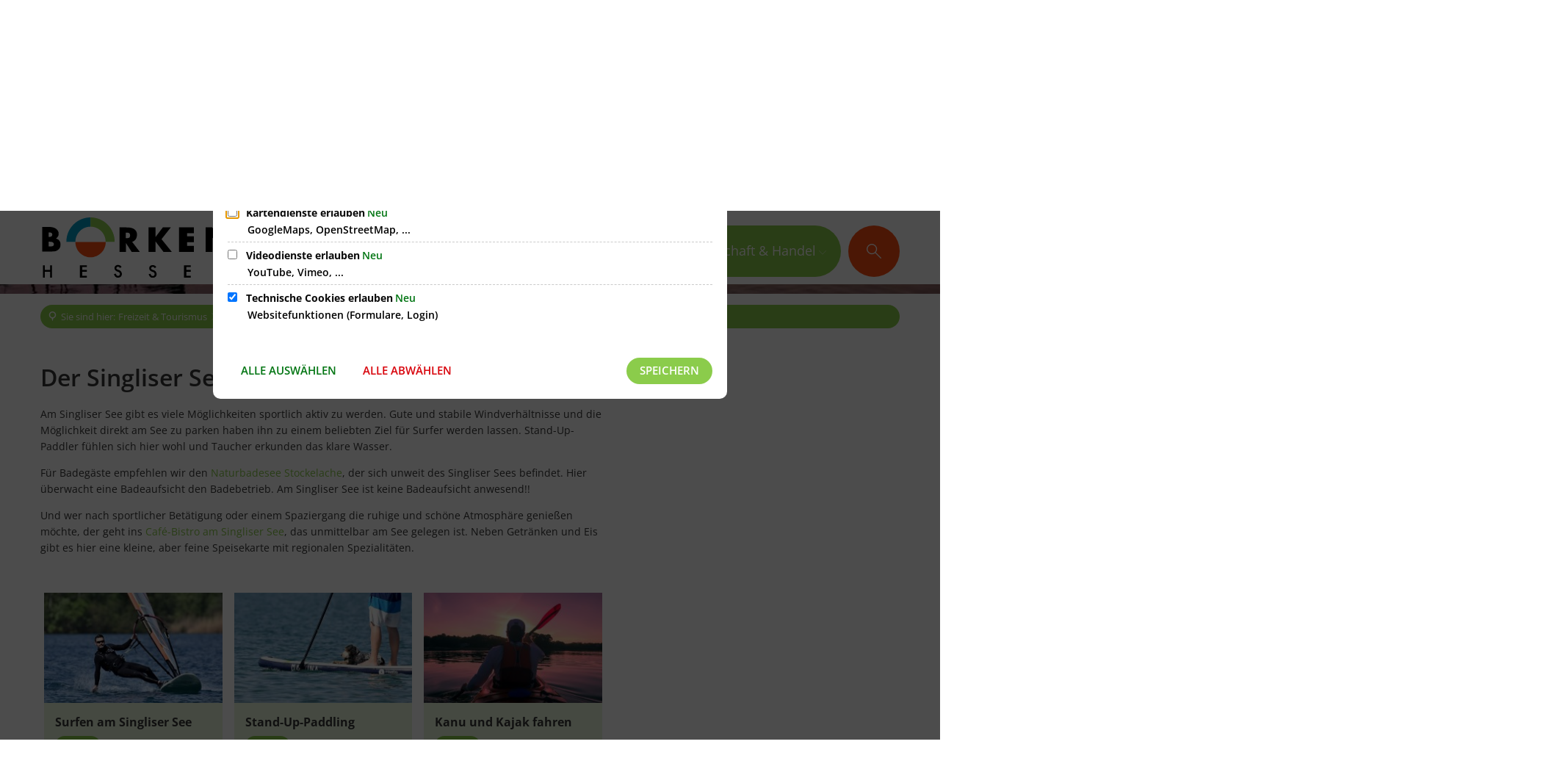

--- FILE ---
content_type: text/html;charset=UTF-8
request_url: https://www.borken-hessen.de/freizeit-tourismus/freizeit-und-sport/borkener-seenland/singliser-see/sport-und-freizeitangebot/
body_size: 254900
content:
<!DOCTYPE html>
<html class="no-js" lang="de">

<head><link rel="preload" crossorigin="anonymous" as="font" integrity="sha512-VtBPUU5pT0kPWUFXAuAdG23JoO3OVdlY+pLL4vMMYKDAMbR6nAW+URoGCqX5Wu95B0R0/B402V9mgOF5AVj3xw==" href="https://www.borken-hessen.de/:res/modules/common/common/framework/fonts/streamLineFont/fonts/streamline-30px.woff?fp=ab2a415b1666" type="font/woff"/>
<link rel="preload" crossorigin="anonymous" as="font" integrity="sha512-2C67YNMm6LG/xLJfGlH48Ly7ImpobIbEWwaq66TjvAI/7EOqSIPUiNcQ9b82zilBVIBEQttADlljBafjyk8DCQ==" href="https://www.borken-hessen.de/:res/modules/common/common/framework/fonts/streamLineFont/fonts/streamline-30px-filled-in.woff?fp=62fdf8602f56" type="font/woff"/>
<link rel="preload" crossorigin="anonymous" as="font" integrity="sha512-6z0h9miAOgQGKzIdbX707LAHjBnBXgH4ucYoeeWCLWoRehK/mGgyZvfRp2uJVlLziIDYje0t1UIySJZo5fc0tA==" href="https://www.borken-hessen.de/:res/modules/common/common/framework/fonts/opensans/fonts/open-sans-v40-latin-300italic.woff2?fp=8202d126a1bd" type="font/woff2"/>
<link rel="preload" crossorigin="anonymous" as="font" integrity="sha512-BBqoOS/VvCkiMBMSxM0xW5rxW8tVAqyEZ88T6dTnbnJvCCK1A5LT/N/NDzehGcyK++JudRMMNt2tsQLRWVoMsQ==" href="https://www.borken-hessen.de/:res/modules/common/common/framework/fonts/opensans/fonts/open-sans-v40-latin-300.woff2?fp=758015e3cb56" type="font/woff2"/>
<link rel="preload" crossorigin="anonymous" as="font" integrity="sha512-SK/w4SHGGEWASbMYIkbI9J3ve7J7ked6WeT+5onN73QxY3qDozPjw/WWpaWIEjtkqI/kQ44sAeXEizEkyWA2dA==" href="https://www.borken-hessen.de/:res/modules/common/common/framework/fonts/opensans/fonts/open-sans-v40-latin-italic.woff2?fp=b4855cc8ec72" type="font/woff2"/>
<link rel="preload" crossorigin="anonymous" as="font" integrity="sha512-RzCN4lvX5Mon9Zoq5oG6ZDk/5AcOcwwfAMQFO6yVaptPfAdjwEFFvFCl+RwSoL+AvdSwPuzCA2zVay2zFJTLrw==" href="https://www.borken-hessen.de/:res/modules/common/common/framework/fonts/opensans/fonts/open-sans-v40-latin-regular.woff2?fp=e7af9d60d875" type="font/woff2"/>
<link rel="preload" crossorigin="anonymous" as="font" integrity="sha512-vOcUaCRzFiB5XFEyT8K00MW1P7qYIHi+3DeqN1yifsqqqXQj4HXo5AslzFXEe0kciWkKXupC1A0SydJnAC2JYw==" href="https://www.borken-hessen.de/:res/modules/common/common/framework/fonts/opensans/fonts/open-sans-v40-latin-500italic.woff2?fp=f55904653500" type="font/woff2"/>
<link rel="preload" crossorigin="anonymous" as="font" integrity="sha512-phInmiUwyQGhq41uM0YXKrpIhV6DSEk/CfWk3qoukN0V4BTI/4L3Et8sUSsW03nnCdq2xOckK9hLrBiYAcZ+qw==" href="https://www.borken-hessen.de/:res/modules/common/common/framework/fonts/opensans/fonts/open-sans-v40-latin-500.woff2?fp=1f6e5ae69733" type="font/woff2"/>
<link rel="preload" crossorigin="anonymous" as="font" integrity="sha512-tL5/lYTjK/yg3TbRe/7TOKsIchQpKcCk921iO7pJwAR9z9cWVpJGTqHKJOeuZgx4rWeegBEIF8EXgaTem1gK/Q==" href="https://www.borken-hessen.de/:res/modules/common/common/framework/fonts/opensans/fonts/open-sans-v40-latin-600italic.woff2?fp=442b72c81ff4" type="font/woff2"/>
<link rel="preload" crossorigin="anonymous" as="font" integrity="sha512-woxA0JBZcUJxAdjCtpJaael4A0xcjAuQ2log/oY0gNs+heAD72/Hk/MXJ2bhsCpPIq/ppUEfjvN7/2kdSKbmOg==" href="https://www.borken-hessen.de/:res/modules/common/common/framework/fonts/opensans/fonts/open-sans-v40-latin-600.woff2?fp=7f7fcda5f37c" type="font/woff2"/>
<link rel="preload" crossorigin="anonymous" as="font" integrity="sha512-0kZNoqHKRY4+8bCXN7RkpgvDiUx5IKw91F9dfzL6ewMiyyLf4sop/9Mu1+FNtjqJCXusT5x6NvuQl/cXaaNgrg==" href="https://www.borken-hessen.de/:res/modules/common/common/framework/fonts/opensans/fonts/open-sans-v40-latin-700italic.woff2?fp=c90197e116c4" type="font/woff2"/>
<link rel="preload" crossorigin="anonymous" as="font" integrity="sha512-jgF9AOYm+/4C5m0GrhxNHq0NInxBaM7fEWvcDGx8DenVOzwTq9WbqrQ1lwAomemJI1teiq7o32sZm+dYjm7wdQ==" href="https://www.borken-hessen.de/:res/modules/common/common/framework/fonts/opensans/fonts/open-sans-v40-latin-700.woff2?fp=114f872abf6c" type="font/woff2"/>
<link rel="preload" crossorigin="anonymous" as="font" integrity="sha512-KvOz86g9py4FX8acp7m8lIevXiGkxy0bH8dBhc0NdVDYrM+oTN75Odzml6qud7jNVJDwKqLjEasUpaSoKGcWNg==" href="https://www.borken-hessen.de/:res/modules/common/common/framework/fonts/opensans/fonts/open-sans-v40-latin-800italic.woff2?fp=2cf7414e4049" type="font/woff2"/>
<link rel="preload" crossorigin="anonymous" as="font" integrity="sha512-YcZPFknCmfD+QOH++NwtQUSPB7LJBRIFu8ROl+WarxG+/O+rh9sKhm6cnKYODVnF57xRi51JjeVZOQC4plE3eA==" href="https://www.borken-hessen.de/:res/modules/common/common/framework/fonts/opensans/fonts/open-sans-v40-latin-800.woff2?fp=3403fa778109" type="font/woff2"/>
<link rel="preload" crossorigin="anonymous" as="font" integrity="sha512-g4/v28FJAfQe35laeP2sVXZM1JEsy3NLi+pJCRlFgpBNjyr98rbEKGZ5Es5NZWgaEETQRdG8beKxQRPwMV/Ikg==" href="https://www.borken-hessen.de/:res/modules/common/common/framework/fonts/fontAwesome/vendor/font-awesome/fonts/fontawesome-webfont.woff2?fp=2adefcbc041e" type="font/woff2"/>
<meta http-equiv="Content-Type" content="text/html;charset=UTF-8"/>
<meta name="generator" content="CMS ionas4"/>
<link rel="stylesheet" crossorigin="anonymous" integrity="sha512-Z+ZDX0yFResEGQDbL10/JCnB10bM9M23Baamd55whyqwkYcAJafqFOeur653unHwN9cQknMXT/Ve0IlfxjN3Sg==" href="https://www.borken-hessen.de/:res/modules/module-view.css?fp=a5d1c23516f6" type="text/css"/>
<script>(function(w,d,u){
w.readyQ=[];
var log=console.warn||console.log;
function deprecated(message,alternative){
return log("Deprecated call to "+message+". Use "+alternative);
}
function registerEventHandler(event,handler){
if(event==="ready"){
deprecated("jQuery(selector).on('ready', handler)","jQuery(handler)");
w.readyQ.push(handler);
}
}
function registerReadyHandler(handler){
w.readyQ.push(handler);
}
var proxy={
ready:registerReadyHandler,
on:registerEventHandler,
bind:registerEventHandler
};
w.$=w.jQuery=function(handler){
if(handler===d||handler===u){
return proxy;
}else{
registerReadyHandler(handler);
}
}
w.ionasQ=function($,doc){
$.each(readyQ,function(index,handler){
$(handler);
});
}
})(window,document);</script>
<style>.main-top__breadcrumbs.is-stuck .breadcrumbs {
    margin-top: 1rem;
    margin-bottom: .5rem;
}</style>
<script type="application/json" id="ionasInfo">{"hasDebugger":true,"session":"a60c4aa1-d65b-4fe6-9450-ab650edc5e9f","root":"https://www.borken-hessen.de","resizeOptions":{"allowedValues":[130,152,176,203,230,260,292,325,360,397,436,476,518,563,608,656,706,757,810,865,922,980,1040,1103,1166,1232,1300,1369,1440,1513,1588,1664,1742,1823,1904,1988,2074],"maxAspectRatio":5.0},"context":"","userAgentRestrictionEnabled":true,"backend":"https://cms-sv-borken.cms21.de/:system","cookiePrivacy":{"consentCookieName":"hide_cn","coreCookieCategory":"core"},"captchaInvisibleRecaptchaSitekey":"6LdGDOIZAAAAAKT20zFpvnH8KUltyLJZjFwqiVcE"}</script>
<script>window.ionasInfo = JSON.parse(document.getElementById("ionasInfo").innerText);</script>

<script crossorigin="anonymous" defer integrity="sha512-d9df6Mn8WwWeGfhNCqJ5WSDblM8Byb6kRY8rvtxdJeNM9qc8Y6ZEEiWqBsxkVc06mC4csktseynD8fJORKNwmQ==" src="https://www.borken-hessen.de/:res/modules/module-view.de.js?fp=df5df8351656"></script>
<script type="systemjs-importmap" crossorigin="anonymous" src="https://www.borken-hessen.de/:web-components/systemjs-importmap.json?fp=acd4f327e4c2"></script>
<script crossorigin="anonymous" defer integrity="sha512-l3drpKk7tDSsyUHLqk2a2qBpCWJXL8W0JfYn/OJLN1DPle/ltJvQ9TPyOJcbuKw1ou9SKHiUOMx5MgzkeW00KA==" src="https://www.borken-hessen.de/:webjars/systemjs/dist/system.min.js?fp=5179f8f646ee"></script>
<script crossorigin="anonymous" defer integrity="sha512-39r+vbVeH7CzYcOoCmhpL6ncvvKdZn2tLJ8bIZ/mrVLzW6RsKYVQk1vTJwUuOtt0l/4xYADGHWpfAW20rMhaBg==" id="systemJsNamedRegisterExtra" src="https://www.borken-hessen.de/:webjars/systemjs/dist/extras/named-register.min.js?fp=f2fad3cf0518"></script>
<link rel="preload" crossorigin="anonymous" as="script" integrity="sha512-jjKBst/Sg6eN29NvDTrLZVLNLEDo9QIKBzMUtcjqeDePfXvXcJcT9ausVeCWb8MabLl/KfVX2bPhpiDs+u81mw==" href="https://www.borken-hessen.de/:res/modules/common.common.ionas.core/js/systemjs-lite.js?fp=6c94c3c6dbd5"/>
<script crossorigin="anonymous" src="https://www.borken-hessen.de/:res/modules/common.common.ionas.core/js/systemjs-lite.js?fp=6c94c3c6dbd5" integrity="sha512-jjKBst/Sg6eN29NvDTrLZVLNLEDo9QIKBzMUtcjqeDePfXvXcJcT9ausVeCWb8MabLl/KfVX2bPhpiDs+u81mw=="></script>
<meta name="privacy-mode" content="allow-permit-session,allow-permit-forever"/>
<meta name="invisible-tracking-opts" content=""/>
<meta name="forced-tracking-opts" content=""/>
<link rel="manifest" crossorigin="use-credentials" href="https://www.borken-hessen.de/app-manifest.webmanifest"/>
<meta name="search-enabled" content="true"/>
<link rel="icon" href="https://www.borken-hessen.de/fav.png?cid=t.ix8&amp;resize=26834a%3a48x48c" sizes="48x48" type="image/png"/>
<link rel="icon" href="https://www.borken-hessen.de/fav.png?cid=t.ix8&amp;resize=3810f4%3a192x192c" sizes="192x192" type="image/png"/>
<meta name="theme-color" content="#ffffff"/>
<link sizes="192x192" rel="apple-touch-icon" href="https://www.borken-hessen.de/fav.png?cid=t.at&amp;resize=a4fdcd%3a192x192c"/>
<link rel="canonical" href="https://www.borken-hessen.de/freizeit-tourismus/freizeit-und-sport/borkener-seenland/singliser-see/sport-und-freizeitangebot/"/>
<meta content="14 days" name="revisit-after"/><meta content="width=device-width, initial-scale=1.0, user-scalable=1" name="viewport"/>
    <meta content="ie=edge" http-equiv="x-ua-compatible"/>
    <title>Sport- und Freizeitangebot | Verwaltung</title>
<meta content="Verwaltung" property="og:site_name"/><meta content="Sport- und Freizeitangebot" property="og:title"/><meta content="website" property="og:type"/><meta content="https://www.borken-hessen.de/freizeit-tourismus/freizeit-und-sport/borkener-seenland/singliser-see/sport-und-freizeitangebot/" property="og:url"/><meta content="de_DE" property="og:locale"/><script type="application/ld+json">[{"inLanguage":"de","name":"Verwaltung","url":"https://www.borken-hessen.de/","@type":"WebSite","@context":"https://schema.org/"},{"dateCreated":"2018-12-05T16:35:09.228+01:00[Europe/Berlin]","dateModified":"2024-07-30T14:33:47.994+02:00[Europe/Berlin]","datePublished":"2018-12-05T16:35:09.228+01:00[Europe/Berlin]","headline":"Sport- und Freizeitangebot","inLanguage":"de","name":"Sport- und Freizeitangebot","url":"https://www.borken-hessen.de/freizeit-tourismus/freizeit-und-sport/borkener-seenland/singliser-see/sport-und-freizeitangebot/","@type":"WebPage","@context":"https://schema.org/"}]</script>
</head>

<body class="template-document mode-live ot-common.common.ionas.core:document">
<div data-nosnippet="true" aria-hidden="true" aria-label="Suchmaske" role="search" class="sa2-search morphsearch" data-ng-controller="morphSearchController" data-ng-app="morphSearchApp" id="morphsearch"><sa2-search class="sa2-search" sa2-min-query-length="3"><sa2-endpoint url="https://www.borken-hessen.de/:sa2-search/" id="self"></sa2-endpoint><sa2-endpoint url="https://www.borken-hessen.de/:sa2-bwc/" id="bwc"></sa2-endpoint><sa2-result-set per-page="50" endpoint="self" type="live"></sa2-result-set><sa2-result-set per-page="50" endpoint="bwc" filter-queries="[{&#39;field&#39;:&#39;rgs&#39;,&#39;inverted&#39;:false,&#39;recursive&#39;:false,&#39;value&#39;:&#39;066340001001&#39;}]" type="entry"></sa2-result-set><sa2-result-set per-page="50" endpoint="bwc" filter-queries="[{&#39;field&#39;:&#39;rgs&#39;,&#39;inverted&#39;:false,&#39;recursive&#39;:false,&#39;value&#39;:&#39;066340001001&#39;}]" type="department"></sa2-result-set><sa2-result-set per-page="50" endpoint="bwc" filter-queries="[{&#39;field&#39;:&#39;rgs&#39;,&#39;inverted&#39;:false,&#39;recursive&#39;:false,&#39;value&#39;:&#39;066340001001&#39;}]" weighted-query-fields="[{&#39;name&#39;: &#39;familyName&#39;, &#39;weight&#39;: 1200.0},{&#39;name&#39;: &#39;givenName&#39;, &#39;weight&#39;: 1100.0},{&#39;name&#39;: &#39;honorificPrefix&#39;, &#39;weight&#39;: 1000.0},{&#39;name&#39;: &#39;description&#39;, &#39;weight&#39;: 500.0},{&#39;name&#39;: &#39;responsibilities.name&#39;, &#39;weight&#39;: 500.0},{&#39;name&#39;: &#39;title&#39;, &#39;weight&#39;: 500.0}]" type="employee"></sa2-result-set><sa2-result-set per-page="50" endpoint="bwc" filter-queries="[{&#39;field&#39;:&#39;rgs&#39;,&#39;inverted&#39;:false,&#39;recursive&#39;:false,&#39;value&#39;:&#39;066340001001&#39;}]" type="form"></sa2-result-set><sa2-result-set per-page="50" endpoint="bwc" filter-queries="[{&#39;field&#39;:&#39;rgs&#39;,&#39;inverted&#39;:false,&#39;recursive&#39;:false,&#39;value&#39;:&#39;066340001001&#39;}]" type="procedure"></sa2-result-set><button title="Suchmaske schließen" aria-label="Suchmaske schließen" class="morphsearch-close"></button><div class="morphsearch-content background-color-gray"><sa2-field><form class="morphsearch-form"><label class="sr-only" for="morphsearch-main-input">Suchbegriff eingeben...</label><input data-sa2-model="query" placeholder="Suchbegriff eingeben..." data-mobile-placeholder="Suche..." aria-label="Suchbegriff eingeben..." id="morphsearch-main-input" type="search" class="morphsearch-input"/><button tabindex="-1" type="submit" class="morphsearch-submit"></button><div data-ng-if="sa2search.searchIsInProgress" class="morphsearch-progress"><div class="morphsearch-progress-indeterminate"></div></div></form></sa2-field><div role="status" class="search-result-count"><search-count-label data-results="Ergebnisse" data-result="Ergebnis" data-more-than="mehr als"></search-count-label></div><ul data-ng-if="sa2search.totalCount &gt; 0" aria-label="Tabliste für Suchergebnisse" data-options="linkActiveClass: active; panelActiveClass: active;" id="search-tabs" data-tabs="" class="ng-cloak tabs search-tabs"><li data-ng-click="showTab(&apos;self-live&apos;)" data-ng-if="sa2search.resultSets[&apos;self:live&apos;].result.totalCount &gt; 0" data-ng-class="{&apos;active&apos;: currentTab == &apos;self-live&apos;, &apos;search-tab-loading&apos; : sa2search.resultSets[&apos;self:live&apos;].queryRequest}" data-tab-name="self:live" data-tab-index="0" class="tabs-title tab-title search-tab-title"><a aria-label="{{ sa2search.resultSets['self:live'].result.totalCount &gt; sa2search.resultSets['self:live'].perPage ? 'mehr als ' + sa2search.resultSets['self:live'].perPage : sa2search.resultSets['self:live'].result.totalCount}} Suchergebnisse im Bereich Seiten " data-tabs-target="self-live-result-set" onclick="return false;" href="#self-live-result-set"><span class="title">Seiten</span><span class="loading"></span><span data-ng-if="sa2search.resultSets[&apos;self:live&apos;].result &amp;&amp; !sa2search.resultSets[&apos;self:live&apos;].queryRequest" class="result-count">{{ sa2search.resultSets['self:live'].result.totalCount &gt; sa2search.resultSets['self:live'].perPage ? '> ' + sa2search.resultSets['self:live'].perPage : sa2search.resultSets['self:live'].result.totalCount}}</span></a></li><li data-ng-click="showTab(&apos;bwc-entry&apos;)" data-ng-if="sa2search.resultSets[&apos;bwc:entry&apos;].result.totalCount &gt; 0" data-ng-class="{&apos;active&apos;: currentTab == &apos;bwc-entry&apos;, &apos;search-tab-loading&apos; : sa2search.resultSets[&apos;bwc:entry&apos;].queryRequest}" data-tab-name="bwc:entry" data-tab-index="1" class="tabs-title tab-title search-tab-title"><a aria-label="{{ sa2search.resultSets['bwc:entry'].result.totalCount &gt; sa2search.resultSets['bwc:entry'].perPage ? 'mehr als ' + sa2search.resultSets['bwc:entry'].perPage : sa2search.resultSets['bwc:entry'].result.totalCount}} Suchergebnisse im Bereich Leistungen " data-tabs-target="bwc-entry-result-set" onclick="return false;" href="#bwc-entry-result-set"><span class="title">Leistungen</span><span class="loading"></span><span data-ng-if="sa2search.resultSets[&apos;bwc:entry&apos;].result &amp;&amp; !sa2search.resultSets[&apos;bwc:entry&apos;].queryRequest" class="result-count">{{ sa2search.resultSets['bwc:entry'].result.totalCount &gt; sa2search.resultSets['bwc:entry'].perPage ? '> ' + sa2search.resultSets['bwc:entry'].perPage : sa2search.resultSets['bwc:entry'].result.totalCount}}</span></a></li><li data-ng-click="showTab(&apos;bwc-department&apos;)" data-ng-if="sa2search.resultSets[&apos;bwc:department&apos;].result.totalCount &gt; 0" data-ng-class="{&apos;active&apos;: currentTab == &apos;bwc-department&apos;, &apos;search-tab-loading&apos; : sa2search.resultSets[&apos;bwc:department&apos;].queryRequest}" data-tab-name="bwc:department" data-tab-index="2" class="tabs-title tab-title search-tab-title"><a aria-label="{{ sa2search.resultSets['bwc:department'].result.totalCount &gt; sa2search.resultSets['bwc:department'].perPage ? 'mehr als ' + sa2search.resultSets['bwc:department'].perPage : sa2search.resultSets['bwc:department'].result.totalCount}} Suchergebnisse im Bereich Abteilungen " data-tabs-target="bwc-department-result-set" onclick="return false;" href="#bwc-department-result-set"><span class="title">Abteilungen</span><span class="loading"></span><span data-ng-if="sa2search.resultSets[&apos;bwc:department&apos;].result &amp;&amp; !sa2search.resultSets[&apos;bwc:department&apos;].queryRequest" class="result-count">{{ sa2search.resultSets['bwc:department'].result.totalCount &gt; sa2search.resultSets['bwc:department'].perPage ? '> ' + sa2search.resultSets['bwc:department'].perPage : sa2search.resultSets['bwc:department'].result.totalCount}}</span></a></li><li data-ng-click="showTab(&apos;bwc-employee&apos;)" data-ng-if="sa2search.resultSets[&apos;bwc:employee&apos;].result.totalCount &gt; 0" data-ng-class="{&apos;active&apos;: currentTab == &apos;bwc-employee&apos;, &apos;search-tab-loading&apos; : sa2search.resultSets[&apos;bwc:employee&apos;].queryRequest}" data-tab-name="bwc:employee" data-tab-index="3" class="tabs-title tab-title search-tab-title"><a aria-label="{{ sa2search.resultSets['bwc:employee'].result.totalCount &gt; sa2search.resultSets['bwc:employee'].perPage ? 'mehr als ' + sa2search.resultSets['bwc:employee'].perPage : sa2search.resultSets['bwc:employee'].result.totalCount}} Suchergebnisse im Bereich Mitarbeitende " data-tabs-target="bwc-employee-result-set" onclick="return false;" href="#bwc-employee-result-set"><span class="title">Mitarbeitende</span><span class="loading"></span><span data-ng-if="sa2search.resultSets[&apos;bwc:employee&apos;].result &amp;&amp; !sa2search.resultSets[&apos;bwc:employee&apos;].queryRequest" class="result-count">{{ sa2search.resultSets['bwc:employee'].result.totalCount &gt; sa2search.resultSets['bwc:employee'].perPage ? '> ' + sa2search.resultSets['bwc:employee'].perPage : sa2search.resultSets['bwc:employee'].result.totalCount}}</span></a></li><li data-ng-click="showTab(&apos;bwc-form&apos;)" data-ng-if="sa2search.resultSets[&apos;bwc:form&apos;].result.totalCount &gt; 0" data-ng-class="{&apos;active&apos;: currentTab == &apos;bwc-form&apos;, &apos;search-tab-loading&apos; : sa2search.resultSets[&apos;bwc:form&apos;].queryRequest}" data-tab-name="bwc:form" data-tab-index="4" class="tabs-title tab-title search-tab-title"><a aria-label="{{ sa2search.resultSets['bwc:form'].result.totalCount &gt; sa2search.resultSets['bwc:form'].perPage ? 'mehr als ' + sa2search.resultSets['bwc:form'].perPage : sa2search.resultSets['bwc:form'].result.totalCount}} Suchergebnisse im Bereich Formulare " data-tabs-target="bwc-form-result-set" onclick="return false;" href="#bwc-form-result-set"><span class="title">Formulare</span><span class="loading"></span><span data-ng-if="sa2search.resultSets[&apos;bwc:form&apos;].result &amp;&amp; !sa2search.resultSets[&apos;bwc:form&apos;].queryRequest" class="result-count">{{ sa2search.resultSets['bwc:form'].result.totalCount &gt; sa2search.resultSets['bwc:form'].perPage ? '> ' + sa2search.resultSets['bwc:form'].perPage : sa2search.resultSets['bwc:form'].result.totalCount}}</span></a></li><li data-ng-click="showTab(&apos;bwc-procedure&apos;)" data-ng-if="sa2search.resultSets[&apos;bwc:procedure&apos;].result.totalCount &gt; 0" data-ng-class="{&apos;active&apos;: currentTab == &apos;bwc-procedure&apos;, &apos;search-tab-loading&apos; : sa2search.resultSets[&apos;bwc:procedure&apos;].queryRequest}" data-tab-name="bwc:procedure" data-tab-index="5" class="tabs-title tab-title search-tab-title"><a aria-label="{{ sa2search.resultSets['bwc:procedure'].result.totalCount &gt; sa2search.resultSets['bwc:procedure'].perPage ? 'mehr als ' + sa2search.resultSets['bwc:procedure'].perPage : sa2search.resultSets['bwc:procedure'].result.totalCount}} Suchergebnisse im Bereich Online-Verfahren " data-tabs-target="bwc-procedure-result-set" onclick="return false;" href="#bwc-procedure-result-set"><span class="title">Online-Verfahren</span><span class="loading"></span><span data-ng-if="sa2search.resultSets[&apos;bwc:procedure&apos;].result &amp;&amp; !sa2search.resultSets[&apos;bwc:procedure&apos;].queryRequest" class="result-count">{{ sa2search.resultSets['bwc:procedure'].result.totalCount &gt; sa2search.resultSets['bwc:procedure'].perPage ? '> ' + sa2search.resultSets['bwc:procedure'].perPage : sa2search.resultSets['bwc:procedure'].result.totalCount}}</span></a></li></ul><div data-ng-if="sa2search.totalCount &gt; 0" data-tabs-content="search-tabs" class="ng-cloak search-results"><div data-ng-if="sa2search.searchIsInProgress || sa2search.resultSets[&apos;self:live&apos;].result.totalCount &gt; 0" data-ng-class="{&apos;active&apos;: currentTab == &apos;self-live&apos;, &apos;search-tab-loading&apos; : sa2search.resultSets[&apos;self:live&apos;].queryRequest}" id="self-live-result-set" class="search-tab-content"><p data-ng-if="sa2search.resultSets[&apos;self:live&apos;].error" class="tile-title search-error-messages"><i class="fa fa-exclamation-triangle tile-icon"></i>Die Suche konnte nicht ausgeführt werden. Bitte versuchen Sie es zu einem späteren Zeitpunkt erneut.</p><ul data-ng-class="{&apos;active&apos;: currentTab == &apos;self-live&apos;, &apos;sa2-search-outdated-result&apos;: sa2search.resultIsOutdated}" class="search-result-list self-live--list"><li class="self-live--card search-result-item" data-ng-repeat="item in sa2search.resultSets[&apos;self:live&apos;].result.items"><h2 class="search-result-item-headline"><a data-ng-href="{{ item.self.webUrl }}" href="#">
            {{ item.name }}
        </a></h2><div data-ng-hide="!item.description" class="search-result-item-description"><p data-ng-bind-html="item.description | processHilight"> </p></div></li></ul></div><div data-ng-if="sa2search.searchIsInProgress || sa2search.resultSets[&apos;bwc:entry&apos;].result.totalCount &gt; 0" data-ng-class="{&apos;active&apos;: currentTab == &apos;bwc-entry&apos;, &apos;search-tab-loading&apos; : sa2search.resultSets[&apos;bwc:entry&apos;].queryRequest}" id="bwc-entry-result-set" class="search-tab-content"><p data-ng-if="sa2search.resultSets[&apos;bwc:entry&apos;].error" class="tile-title search-error-messages"><i class="fa fa-exclamation-triangle tile-icon"></i>Die Suche konnte nicht ausgeführt werden. Bitte versuchen Sie es zu einem späteren Zeitpunkt erneut.</p><ul data-ng-class="{&apos;active&apos;: currentTab == &apos;bwc-entry&apos;, &apos;sa2-search-outdated-result&apos;: sa2search.resultIsOutdated}" class="search-result-list bim-entry--list"><li class="bim-entry--card search-result-item" data-ng-repeat="item in sa2search.resultSets[&apos;bwc:entry&apos;].result.items"><h2 class="search-result-item-headline"><a target="_self" data-ng-href="{{ item | generateUrl:'https://www.borken-hessen.de/buergerservice/leistungen/%id%/%name%/' }}" href="#">
            {{ item.name }}
        </a><span class="label search-result-item-headline-kommune">
            {{ item.kommuneName }}
        </span></h2><p data-ng-bind-html="item.description | removeHTMLTags: 500" data-ng-hide="!item.description" class="search-result-item-description"></p></li></ul></div><div data-ng-if="sa2search.searchIsInProgress || sa2search.resultSets[&apos;bwc:department&apos;].result.totalCount &gt; 0" data-ng-class="{&apos;active&apos;: currentTab == &apos;bwc-department&apos;, &apos;search-tab-loading&apos; : sa2search.resultSets[&apos;bwc:department&apos;].queryRequest}" id="bwc-department-result-set" class="search-tab-content"><p data-ng-if="sa2search.resultSets[&apos;bwc:department&apos;].error" class="tile-title search-error-messages"><i class="fa fa-exclamation-triangle tile-icon"></i>Die Suche konnte nicht ausgeführt werden. Bitte versuchen Sie es zu einem späteren Zeitpunkt erneut.</p><ul data-ng-class="{&apos;active&apos;: currentTab == &apos;bwc-department&apos;, &apos;sa2-search-outdated-result&apos;: sa2search.resultIsOutdated}" class="search-result-list bim-department--list"><li class="bim-department--card search-result-item" data-ng-repeat="item in sa2search.resultSets[&apos;bwc:department&apos;].result.items"><h2 class="search-result-item-headline"><a target="_self" data-ng-href="{{ item | generateUrl:'https://www.borken-hessen.de/buergerservice/abteilungen/%id%/%name%/' }}" href="#">
            {{ item.name }}
        </a><span class="label search-result-item-headline-kommune">
            {{ item.kommuneName }}
        </span></h2><p><a aria-label="Telefon: {{telephone}}" title="Telefon: {{telephone}}" data-ng-href="tel:{{telephone  | formatTel}}" href="#" data-ng-repeat="telephone in item.telephones track by $index" class="search-result-item-data"><span class="sf sf-phone-3"></span>
            {{ telephone }}
        </a><a aria-label="Fax: {{faxNumber}}" title="Fax: {{faxNumber}}" data-ng-href="tel:{{faxNumber | formatTel}}" href="#" data-ng-repeat="faxNumber in item.faxNumbers track by $index" class="search-result-item-data"><span class="sf sf-fax"></span>
            {{faxNumber}}
        </a><a aria-label="E-Mail Adresse: {{email}}" title="E-Mail Adresse: {{email}}" target="_blank" data-ng-href="mailto:{{email}}" href="#" data-ng-repeat="email in item.emails track by $index" class="search-result-item-data"><span class="sf sf-mail-2"></span>
            {{email}}
        </a><a aria-label="Folgende Webseite in neuem Fenster öffnen: {{website}}" title="Folgende Webseite in neuem Fenster öffnen: {{website}}" target="_blank" data-ng-href="{{ website }}" href="#" data-ng-repeat="website in item.websites track by $index" class="search-result-item-data"><span class="sf sf-screen-2"></span>
            {{ website }}
        </a></p><div data-ng-hide="!item.openingHours"><h3 class="search-result-item-headline">Öffnungszeiten</h3><div data-ng-bind-html="item.openingHours" class="search-result-item-openingHours"></div></div></li></ul></div><div data-ng-if="sa2search.searchIsInProgress || sa2search.resultSets[&apos;bwc:employee&apos;].result.totalCount &gt; 0" data-ng-class="{&apos;active&apos;: currentTab == &apos;bwc-employee&apos;, &apos;search-tab-loading&apos; : sa2search.resultSets[&apos;bwc:employee&apos;].queryRequest}" id="bwc-employee-result-set" class="search-tab-content"><p data-ng-if="sa2search.resultSets[&apos;bwc:employee&apos;].error" class="tile-title search-error-messages"><i class="fa fa-exclamation-triangle tile-icon"></i>Die Suche konnte nicht ausgeführt werden. Bitte versuchen Sie es zu einem späteren Zeitpunkt erneut.</p><ul data-ng-class="{&apos;active&apos;: currentTab == &apos;bwc-employee&apos;, &apos;sa2-search-outdated-result&apos;: sa2search.resultIsOutdated}" class="search-result-list bim-employee--list"><li class="bim-employee--card search-result-item" data-ng-repeat="item in sa2search.resultSets[&apos;bwc:employee&apos;].result.items"><h2 class="search-result-item-headline"><a target="_self" data-ng-href="{{ item | generateUrl:'https://www.borken-hessen.de/buergerservice/mitarbeiter/%id%/%name%/' }}" href="#">{{ item.honorificPrefix +&#039; &#039;+ item.familyName +&#039;, &#039;+ item.givenName | trim }}</a><span class="label search-result-item-headline-kommune">
            {{ item.kommuneName }}
        </span></h2><p><a aria-label="Telefon: {{telephone}}" title="Telefon: {{telephone}}" data-ng-href="tel:{{telephone | formatTel}}" href="#" data-ng-repeat="telephone in item.telephones track by $index" class="search-result-item-data"><span class="sf sf-phone-3"></span>
            {{telephone}}
        </a><a aria-label="Fax: {{faxNumber}}" title="Fax: {{faxNumber}}" data-ng-href="tel:{{faxNumber | formatTel}}" href="#" data-ng-repeat="faxNumber in item.faxNumbers track by $index" class="search-result-item-data"><span class="sf sf-fax"></span>
            {{faxNumber}}
        </a><a aria-label="Mobil: {{item.mobil}}" title="Mobil: {{item.mobil}}" data-ng-href="tel:{{item.mobil | formatTel}}" href="#" data-ng-if="item.mobil" class="search-result-item-data"><span class="sf sf-mobile-phone"></span>
            {{item.mobil}}
        </a><a aria-label="E-Mail Adresse: {{email}}" title="E-Mail Adresse: {{email}}" target="_blank" data-ng-href="mailto:{{email}}" href="#" data-ng-repeat="email in item.emails track by $index" class="search-result-item-data"><span class="sf sf-mail-2"></span>
            {{email}}
        </a></p></li></ul></div><div data-ng-if="sa2search.searchIsInProgress || sa2search.resultSets[&apos;bwc:form&apos;].result.totalCount &gt; 0" data-ng-class="{&apos;active&apos;: currentTab == &apos;bwc-form&apos;, &apos;search-tab-loading&apos; : sa2search.resultSets[&apos;bwc:form&apos;].queryRequest}" id="bwc-form-result-set" class="search-tab-content"><p data-ng-if="sa2search.resultSets[&apos;bwc:form&apos;].error" class="tile-title search-error-messages"><i class="fa fa-exclamation-triangle tile-icon"></i>Die Suche konnte nicht ausgeführt werden. Bitte versuchen Sie es zu einem späteren Zeitpunkt erneut.</p><ul data-ng-class="{&apos;active&apos;: currentTab == &apos;bwc-form&apos;, &apos;sa2-search-outdated-result&apos;: sa2search.resultIsOutdated}" class="search-result-list bim-form--list"><li class="bim-form--card search-result-item" data-ng-repeat="item in sa2search.resultSets[&apos;bwc:form&apos;].result.items"><h2 class="search-result-item-headline"><a target="_blank" data-ng-href="{{ item.uri }}" href="#">
            {{ item.name }}
        </a></h2><p data-ng-bind-html="item.description | removeHTMLTags: 500" data-ng-hide="!item.description" class="search-result-item-description"></p></li></ul></div><div data-ng-if="sa2search.searchIsInProgress || sa2search.resultSets[&apos;bwc:procedure&apos;].result.totalCount &gt; 0" data-ng-class="{&apos;active&apos;: currentTab == &apos;bwc-procedure&apos;, &apos;search-tab-loading&apos; : sa2search.resultSets[&apos;bwc:procedure&apos;].queryRequest}" id="bwc-procedure-result-set" class="search-tab-content"><p data-ng-if="sa2search.resultSets[&apos;bwc:procedure&apos;].error" class="tile-title search-error-messages"><i class="fa fa-exclamation-triangle tile-icon"></i>Die Suche konnte nicht ausgeführt werden. Bitte versuchen Sie es zu einem späteren Zeitpunkt erneut.</p><ul data-ng-class="{&apos;active&apos;: currentTab == &apos;bwc-procedure&apos;, &apos;sa2-search-outdated-result&apos;: sa2search.resultIsOutdated}" class="search-result-list self-procedure--list"><li class="self-procedure--card search-result-item" data-ng-repeat="item in sa2search.resultSets[&apos;bwc:procedure&apos;].result.items"><h2 class="search-result-item-headline"><a target="_blank" data-ng-href="{{ item.uri }}" href="#">
            {{ item.name }}
        </a></h2><p data-ng-bind-html="item.description | removeHTMLTags: 500" data-ng-hide="!item.description" class="search-result-item-description"></p></li></ul></div></div></div></sa2-search></div>


<div class="header-wrapper">

    <div class="header-outer">

        <header aria-label="Kopfbereich" class="header" id="header">

            




            <div class="row">
                <div class="columns small-12 header-sections-wrapper">
                    <div class="header-section header-section-a">
    <a href="https://www.borken-hessen.de/" title="Zurück zur Startseite" class="logo desktop-logo show-for-large"><img sizes="(min-width: 320px) 175px, 100vw" src="https://www.borken-hessen.de/logo.svg?cid=h.ix8&amp;resize=87c841%3A175x" alt="Zurück zur Startseite" srcset="https://www.borken-hessen.de/logo.svg?cid=h.ix8&amp;resize=87c841%3A175x 175w, https://www.borken-hessen.de/logo.svg?cid=h.ix8&amp;resize=48a527%3A262x 262w, https://www.borken-hessen.de/logo.svg?cid=h.ix8&amp;resize=2facb2%3A350x 350w" class="i4-object-contain" data-resize-mode="layout"/></a><a href="https://www.borken-hessen.de/" title="Zurück zur Startseite" class="logo mobile-logo hide-for-large"><img sizes="(min-width: 320px) 150px, 100vw" src="https://www.borken-hessen.de/logo.svg?cid=h.ix8&amp;resize=1ed123%3A150x" alt="Zurück zur Startseite" srcset="https://www.borken-hessen.de/logo.svg?cid=h.ix8&amp;resize=1ed123%3A150x 150w, https://www.borken-hessen.de/logo.svg?cid=h.ix8&amp;resize=6b6baf%3A225x 225w, https://www.borken-hessen.de/logo.svg?cid=h.ix8&amp;resize=2f5fb1%3A300x 300w" class="i4-object-contain" data-resize-mode="layout"/></a>
</div>
                    <div class="header-section header-section-b">
    <div class="mega-menu mega-menu-wide mega-menu-bravo" data-mega-menu="{&quot;hasHighlightedPrimaryLink&quot;: false}">
    <nav aria-label="Haupt Navigation" class="nav-wrapper" data-navigation-anchor="" id="main-navigation">
    <button class="header-menu-toggle-button-outer" data-mega-menu-toggle="">
        <span class="header-menu-toggle-button">
            <span class="header-menu-toggle-button-inner"></span>
        </span>
        <span class="header-menu-toggle-button-label">Menü</span>
    </button>
    <ul class="header-primary-menu" data-greedy="" id="header-primary-menu"><li class="header-primary-menu__item has-children" data-has-children="true" data-header-primary-menu-item="" data-is-active="false" data-file-id="222"><a data-header-primary-menu-link="" href="https://www.borken-hessen.de/rathaus-politik/" data-relation-id="2-2" class="header-primary-menu__link has-children relation-id-2-2" data-has-children="true" data-trail="false"><span data-file-name="Rathaus &amp; Politik">Rathaus &amp; Politik</span></a></li><li class="header-primary-menu__item has-children" data-has-children="true" data-header-primary-menu-item="" data-is-active="false" data-file-id="223"><a data-header-primary-menu-link="" href="https://www.borken-hessen.de/wohnen-leben/" data-relation-id="2-3" class="header-primary-menu__link has-children relation-id-2-3" data-has-children="true" data-trail="false"><span data-file-name="Wohnen &amp; Leben">Wohnen &amp; Leben</span></a></li><li class="header-primary-menu__item is-active has-children" data-has-children="true" data-header-primary-menu-item="" data-is-active="true" data-file-id="224"><a data-header-primary-menu-link="" href="https://www.borken-hessen.de/freizeit-tourismus/" data-relation-id="2-4" class="header-primary-menu__link is-active has-children relation-id-2-4 is-trail" data-has-children="true" data-trail="true"><span data-file-name="Freizeit &amp; Tourismus">Freizeit &amp; Tourismus</span></a></li><li class="header-primary-menu__item has-children" data-has-children="true" data-header-primary-menu-item="" data-is-active="false" data-file-id="225"><a data-header-primary-menu-link="" href="https://www.borken-hessen.de/wirtschaft-handel/" data-relation-id="2-5" class="header-primary-menu__link has-children relation-id-2-5" data-has-children="true" data-trail="false"><span data-file-name="Wirtschaft &amp; Handel">Wirtschaft &amp; Handel</span></a></li></ul>
    <div class="header-primary-menu__hidden-items-container"
         data-greedy-hidden-items-options='{"ulClass" : "header-primary-menu__hidden-items", "liClass": "header-primary-menu__hidden-item", "linkClass": "header-primary-menu__hidden-link"}'
         data-greedy-hidden-items-target-id="header-primary-menu">
        <button class="header-primary-menu__hidden-items-button"
                data-greedy-hidden-items-toggle="">Mehr
        </button>
    </div>
</nav><div class="mega-menu-overlay">
    <div class="mega-menu-overlay-inner">
        <div class="mega-menu-overlay-content">
            <div class="mega-menu-overlay__aside-column mega-menu-overlay__column"></div>
            <div class="mega-menu-overlay__main-column mega-menu-overlay__column">
                <div class="mega-menu-overlay__main-column-top"></div>
                <div class="mega-menu-overlay__main-column-bottom "><ul data-level="1" class="mega-menu__level-1 mega-menu__level-1-up relation-id-1-2" data-relation-id="1-2"><li data-has-children="true" class="mega-menu__item mega-menu__item-level-1 mega-menu__item-level-1-up has-children" data-is-active="false" data-level="1"><a class="mega-menu__link mega-menu__link-level-1 mega-menu__link-level-1-up has-children" data-level="1" href="https://www.borken-hessen.de/rathaus-politik/"><span data-file-name="Rathaus &amp; Politik">Rathaus &amp; Politik</span></a><ul data-level="2" class="mega-menu__level-2 mega-menu__level-1-up mega-menu__level-2-up relation-id-2-2" data-relation-id="2-2"><li data-has-children="true" class="mega-menu__item mega-menu__item-level-2 mega-menu__item-level-1-up mega-menu__item-level-2-up mega-menu__subitem has-children" data-is-active="false" data-level="2"><a class="mega-menu__link mega-menu__link-level-2 mega-menu__link-level-1-up mega-menu__link-level-2-up mega-menu__sublink has-children" data-level="2" href="https://www.borken-hessen.de/rathaus-politik/aktuelles/"><span data-file-name="Aktuelles">Aktuelles</span></a><ul data-level="3" class="mega-menu__level-3 mega-menu__level-1-up mega-menu__level-2-up mega-menu__level-3-up relation-id-3-2" data-relation-id="3-2"><li data-has-children="true" class="mega-menu__item mega-menu__item-level-3 mega-menu__item-level-1-up mega-menu__item-level-2-up mega-menu__item-level-3-up mega-menu__subitem has-children" data-is-active="false" data-level="3"><a class="mega-menu__link mega-menu__link-level-3 mega-menu__link-level-1-up mega-menu__link-level-2-up mega-menu__link-level-3-up mega-menu__sublink has-children" data-level="3" href="https://www.borken-hessen.de/rathaus-politik/aktuelles/amtliche-bekanntmachungen/"><span data-file-name="Amtliche Bekanntmachungen">Amtliche Bekanntmachungen</span></a><ul data-level="4" class="mega-menu__level-4 mega-menu__level-1-up mega-menu__level-2-up mega-menu__level-3-up mega-menu__level-4-up relation-id-4-2" data-relation-id="4-2"><li data-has-children="true" class="mega-menu__item mega-menu__item-level-4 mega-menu__item-level-1-up mega-menu__item-level-2-up mega-menu__item-level-3-up mega-menu__item-level-4-up mega-menu__subitem" data-is-active="false" data-level="4"><a class="mega-menu__link mega-menu__link-level-4 mega-menu__link-level-1-up mega-menu__link-level-2-up mega-menu__link-level-3-up mega-menu__link-level-4-up mega-menu__sublink" data-level="4" href="https://www.borken-hessen.de/rathaus-politik/aktuelles/amtliche-bekanntmachungen/2026/"><span data-file-name="2026">2026</span></a></li></ul></li><li data-has-children="true" class="mega-menu__item mega-menu__item-level-3 mega-menu__item-level-1-up mega-menu__item-level-2-up mega-menu__item-level-3-up mega-menu__subitem has-children" data-is-active="false" data-level="3"><a class="mega-menu__link mega-menu__link-level-3 mega-menu__link-level-1-up mega-menu__link-level-2-up mega-menu__link-level-3-up mega-menu__sublink has-children" data-level="3" href="https://www.borken-hessen.de/rathaus-politik/aktuelles/pressemitteilungen/"><span data-file-name="Pressemitteilungen">Pressemitteilungen</span></a><ul data-level="4" class="mega-menu__level-4 mega-menu__level-1-up mega-menu__level-2-up mega-menu__level-3-up mega-menu__level-4-up relation-id-4-3" data-relation-id="4-3"><li data-has-children="true" class="mega-menu__item mega-menu__item-level-4 mega-menu__item-level-1-up mega-menu__item-level-2-up mega-menu__item-level-3-up mega-menu__item-level-4-up mega-menu__subitem" data-is-active="false" data-level="4"><a class="mega-menu__link mega-menu__link-level-4 mega-menu__link-level-1-up mega-menu__link-level-2-up mega-menu__link-level-3-up mega-menu__link-level-4-up mega-menu__sublink" data-level="4" href="https://www.borken-hessen.de/rathaus-politik/aktuelles/pressemitteilungen/2026/"><span data-file-name="2026">2026</span></a></li></ul></li><li data-has-children="true" class="mega-menu__item mega-menu__item-level-3 mega-menu__item-level-1-up mega-menu__item-level-2-up mega-menu__item-level-3-up mega-menu__subitem" data-is-active="false" data-level="3"><a class="mega-menu__link mega-menu__link-level-3 mega-menu__link-level-1-up mega-menu__link-level-2-up mega-menu__link-level-3-up mega-menu__sublink" data-level="3" href="https://www.borken-hessen.de/rathaus-politik/aktuelles/stellenangebote/"><span data-file-name="Stellenangebote">Stellenangebote</span></a></li><li data-has-children="false" class="mega-menu__item mega-menu__item-level-3 mega-menu__item-level-1-up mega-menu__item-level-2-up mega-menu__item-level-3-up mega-menu__subitem" data-is-active="false" data-level="3"><a class="mega-menu__link mega-menu__link-level-3 mega-menu__link-level-1-up mega-menu__link-level-2-up mega-menu__link-level-3-up mega-menu__sublink" data-level="3" href="https://www.borken-hessen.de/rathaus-politik/aktuelles/oeffentliche-ausschreibungen/"><span data-file-name="Öffentliche Ausschreibungen">Öffentliche Ausschreibungen</span></a></li></ul></li><li data-has-children="true" class="mega-menu__item mega-menu__item-level-2 mega-menu__item-level-1-up mega-menu__item-level-2-up mega-menu__subitem has-children" data-is-active="false" data-level="2"><a class="mega-menu__link mega-menu__link-level-2 mega-menu__link-level-1-up mega-menu__link-level-2-up mega-menu__sublink has-children" data-level="2" href="https://www.borken-hessen.de/rathaus-politik/verwaltung/"><span data-file-name="Verwaltung">Verwaltung</span></a><ul data-level="3" class="mega-menu__level-3 mega-menu__level-1-up mega-menu__level-2-up mega-menu__level-3-up relation-id-3-3" data-relation-id="3-3"><li data-has-children="false" class="mega-menu__item mega-menu__item-level-3 mega-menu__item-level-1-up mega-menu__item-level-2-up mega-menu__item-level-3-up mega-menu__subitem" data-is-active="false" data-level="3"><a class="mega-menu__link mega-menu__link-level-3 mega-menu__link-level-1-up mega-menu__link-level-2-up mega-menu__link-level-3-up mega-menu__sublink" data-level="3" href="https://www.borken-hessen.de/rathaus-politik/verwaltung/abteilungen/"><span data-file-name="Abteilungen">Abteilungen</span></a></li><li data-has-children="false" class="mega-menu__item mega-menu__item-level-3 mega-menu__item-level-1-up mega-menu__item-level-2-up mega-menu__item-level-3-up mega-menu__subitem" data-is-active="false" data-level="3"><a class="mega-menu__link mega-menu__link-level-3 mega-menu__link-level-1-up mega-menu__link-level-2-up mega-menu__link-level-3-up mega-menu__sublink" data-level="3" href="https://www.borken-hessen.de/rathaus-politik/verwaltung/mitarbeiter/"><span data-file-name="Mitarbeiter">Mitarbeiter</span></a></li><li data-has-children="false" class="mega-menu__item mega-menu__item-level-3 mega-menu__item-level-1-up mega-menu__item-level-2-up mega-menu__item-level-3-up mega-menu__subitem" data-is-active="false" data-level="3"><a class="mega-menu__link mega-menu__link-level-3 mega-menu__link-level-1-up mega-menu__link-level-2-up mega-menu__link-level-3-up mega-menu__sublink" data-level="3" href="https://www.borken-hessen.de/rathaus-politik/verwaltung/buergerbuero/"><span data-file-name="Bürgerbüro">Bürgerbüro</span></a></li><li data-has-children="true" class="mega-menu__item mega-menu__item-level-3 mega-menu__item-level-1-up mega-menu__item-level-2-up mega-menu__item-level-3-up mega-menu__subitem" data-is-active="false" data-level="3"><a class="mega-menu__link mega-menu__link-level-3 mega-menu__link-level-1-up mega-menu__link-level-2-up mega-menu__link-level-3-up mega-menu__sublink" data-level="3" href="https://www.borken-hessen.de/rathaus-politik/verwaltung/standesamt/"><span data-file-name="Standesamt">Standesamt</span></a></li><li data-has-children="true" class="mega-menu__item mega-menu__item-level-3 mega-menu__item-level-1-up mega-menu__item-level-2-up mega-menu__item-level-3-up mega-menu__subitem" data-is-active="false" data-level="3"><a class="mega-menu__link mega-menu__link-level-3 mega-menu__link-level-1-up mega-menu__link-level-2-up mega-menu__link-level-3-up mega-menu__sublink" data-level="3" href="https://www.borken-hessen.de/rathaus-politik/verwaltung/friedhofsverwaltung/"><span data-file-name="Friedhofsverwaltung">Friedhofsverwaltung</span></a></li><li data-has-children="true" class="mega-menu__item mega-menu__item-level-3 mega-menu__item-level-1-up mega-menu__item-level-2-up mega-menu__item-level-3-up mega-menu__subitem" data-is-active="false" data-level="3"><a class="mega-menu__link mega-menu__link-level-3 mega-menu__link-level-1-up mega-menu__link-level-2-up mega-menu__link-level-3-up mega-menu__sublink" data-level="3" href="https://www.borken-hessen.de/rathaus-politik/verwaltung/abfall/"><span data-file-name="Abfall">Abfall</span></a></li></ul></li><li data-has-children="true" class="mega-menu__item mega-menu__item-level-2 mega-menu__item-level-1-up mega-menu__item-level-2-up mega-menu__subitem has-children" data-is-active="false" data-level="2"><a class="mega-menu__link mega-menu__link-level-2 mega-menu__link-level-1-up mega-menu__link-level-2-up mega-menu__sublink has-children" data-level="2" href="https://www.borken-hessen.de/rathaus-politik/service/"><span data-file-name="Service">Service</span></a><ul data-level="3" class="mega-menu__level-3 mega-menu__level-1-up mega-menu__level-2-up mega-menu__level-3-up relation-id-3-4" data-relation-id="3-4"><li data-has-children="false" class="mega-menu__item mega-menu__item-level-3 mega-menu__item-level-1-up mega-menu__item-level-2-up mega-menu__item-level-3-up mega-menu__subitem" data-is-active="false" data-level="3"><a class="mega-menu__link mega-menu__link-level-3 mega-menu__link-level-1-up mega-menu__link-level-2-up mega-menu__link-level-3-up mega-menu__sublink" data-level="3" href="https://www.borken-hessen.de/rathaus-politik/service/dienstleistungen-von-a-bis-z/"><span data-file-name="Dienstleistungen von A bis Z">Dienstleistungen von A bis Z</span></a></li><li data-has-children="true" class="mega-menu__item mega-menu__item-level-3 mega-menu__item-level-1-up mega-menu__item-level-2-up mega-menu__item-level-3-up mega-menu__subitem" data-is-active="false" data-level="3"><a class="mega-menu__link mega-menu__link-level-3 mega-menu__link-level-1-up mega-menu__link-level-2-up mega-menu__link-level-3-up mega-menu__sublink" data-level="3" href="https://www.borken-hessen.de/rathaus-politik/service/digitales-rathaus/"><span data-file-name="Digitales Rathaus">Digitales Rathaus</span></a></li><li data-has-children="true" class="mega-menu__item mega-menu__item-level-3 mega-menu__item-level-1-up mega-menu__item-level-2-up mega-menu__item-level-3-up mega-menu__subitem" data-is-active="false" data-level="3"><a class="mega-menu__link mega-menu__link-level-3 mega-menu__link-level-1-up mega-menu__link-level-2-up mega-menu__link-level-3-up mega-menu__sublink" data-level="3" href="https://www.borken-hessen.de/rathaus-politik/service/satzungen-downloads-formulare/"><span data-file-name="Satzungen, Downloads, Formulare">Satzungen, Downloads, Formulare</span></a></li><li data-has-children="false" class="mega-menu__item mega-menu__item-level-3 mega-menu__item-level-1-up mega-menu__item-level-2-up mega-menu__item-level-3-up mega-menu__subitem" data-is-active="false" data-level="3"><a class="mega-menu__link mega-menu__link-level-3 mega-menu__link-level-1-up mega-menu__link-level-2-up mega-menu__link-level-3-up mega-menu__sublink" data-level="3" href="https://www.borken-hessen.de/rathaus-politik/service/wichtige-nummern/"><span data-file-name="Wichtige Nummern">Wichtige Nummern</span></a></li><li data-has-children="false" class="mega-menu__item mega-menu__item-level-3 mega-menu__item-level-1-up mega-menu__item-level-2-up mega-menu__item-level-3-up mega-menu__subitem" data-is-active="false" data-level="3"><a class="mega-menu__link mega-menu__link-level-3 mega-menu__link-level-1-up mega-menu__link-level-2-up mega-menu__link-level-3-up mega-menu__sublink" data-level="3" href="https://www.borken-hessen.de/rathaus-politik/service/waescherei-und-mangel/"><span data-file-name="Wäscherei und Mangel">Wäscherei und Mangel</span></a></li></ul></li><li data-has-children="true" class="mega-menu__item mega-menu__item-level-2 mega-menu__item-level-1-up mega-menu__item-level-2-up mega-menu__subitem has-children" data-is-active="false" data-level="2"><a class="mega-menu__link mega-menu__link-level-2 mega-menu__link-level-1-up mega-menu__link-level-2-up mega-menu__sublink has-children" data-level="2" href="https://www.borken-hessen.de/rathaus-politik/politik/"><span data-file-name="Politik">Politik</span></a><ul data-level="3" class="mega-menu__level-3 mega-menu__level-1-up mega-menu__level-2-up mega-menu__level-3-up relation-id-3-5" data-relation-id="3-5"><li data-has-children="true" class="mega-menu__item mega-menu__item-level-3 mega-menu__item-level-1-up mega-menu__item-level-2-up mega-menu__item-level-3-up mega-menu__subitem" data-is-active="false" data-level="3"><a class="mega-menu__link mega-menu__link-level-3 mega-menu__link-level-1-up mega-menu__link-level-2-up mega-menu__link-level-3-up mega-menu__sublink" data-level="3" href="https://www.borken-hessen.de/rathaus-politik/politik/gremien/"><span data-file-name="Gremien">Gremien</span></a></li><li data-has-children="true" class="mega-menu__item mega-menu__item-level-3 mega-menu__item-level-1-up mega-menu__item-level-2-up mega-menu__item-level-3-up mega-menu__subitem" data-is-active="false" data-level="3"><a class="mega-menu__link mega-menu__link-level-3 mega-menu__link-level-1-up mega-menu__link-level-2-up mega-menu__link-level-3-up mega-menu__sublink" data-level="3" href="https://www.borken-hessen.de/rathaus-politik/politik/niederschriften/"><span data-file-name="Niederschriften">Niederschriften</span></a></li><li data-has-children="false" class="mega-menu__item mega-menu__item-level-3 mega-menu__item-level-1-up mega-menu__item-level-2-up mega-menu__item-level-3-up mega-menu__subitem" data-is-active="false" data-level="3"><a class="mega-menu__link mega-menu__link-level-3 mega-menu__link-level-1-up mega-menu__link-level-2-up mega-menu__link-level-3-up mega-menu__sublink" data-level="3" href="https://www.borken-hessen.de/rathaus-politik/politik/sitzungstermine/"><span data-file-name="Sitzungstermine">Sitzungstermine</span></a></li><li data-has-children="true" class="mega-menu__item mega-menu__item-level-3 mega-menu__item-level-1-up mega-menu__item-level-2-up mega-menu__item-level-3-up mega-menu__subitem" data-is-active="false" data-level="3"><a class="mega-menu__link mega-menu__link-level-3 mega-menu__link-level-1-up mega-menu__link-level-2-up mega-menu__link-level-3-up mega-menu__sublink" data-level="3" href="https://www.borken-hessen.de/rathaus-politik/politik/wahlen/"><span data-file-name="Wahlen">Wahlen</span></a></li><li data-has-children="false" class="mega-menu__item mega-menu__item-level-3 mega-menu__item-level-1-up mega-menu__item-level-2-up mega-menu__item-level-3-up mega-menu__subitem" data-is-active="false" data-level="3"><a class="mega-menu__link mega-menu__link-level-3 mega-menu__link-level-1-up mega-menu__link-level-2-up mega-menu__link-level-3-up mega-menu__sublink" data-level="3" href="https://www.borken-hessen.de/rathaus-politik/politik/buergermeister/"><span data-file-name="Bürgermeister">Bürgermeister</span></a></li></ul></li></ul></li><li data-has-children="true" class="mega-menu__item mega-menu__item-level-1 mega-menu__item-level-1-up has-children" data-is-active="false" data-level="1"><a class="mega-menu__link mega-menu__link-level-1 mega-menu__link-level-1-up has-children" data-level="1" href="https://www.borken-hessen.de/wohnen-leben/"><span data-file-name="Wohnen &amp; Leben">Wohnen &amp; Leben</span></a><ul data-level="2" class="mega-menu__level-2 mega-menu__level-1-up mega-menu__level-2-up relation-id-2-3" data-relation-id="2-3"><li data-has-children="true" class="mega-menu__item mega-menu__item-level-2 mega-menu__item-level-1-up mega-menu__item-level-2-up mega-menu__subitem has-children" data-is-active="false" data-level="2"><a class="mega-menu__link mega-menu__link-level-2 mega-menu__link-level-1-up mega-menu__link-level-2-up mega-menu__sublink has-children" data-level="2" href="https://www.borken-hessen.de/wohnen-leben/stadtportrait/"><span data-file-name="Stadtportrait">Stadtportrait</span></a><ul data-level="3" class="mega-menu__level-3 mega-menu__level-1-up mega-menu__level-2-up mega-menu__level-3-up relation-id-3-2" data-relation-id="3-2"><li data-has-children="true" class="mega-menu__item mega-menu__item-level-3 mega-menu__item-level-1-up mega-menu__item-level-2-up mega-menu__item-level-3-up mega-menu__subitem has-children" data-is-active="false" data-level="3"><a class="mega-menu__link mega-menu__link-level-3 mega-menu__link-level-1-up mega-menu__link-level-2-up mega-menu__link-level-3-up mega-menu__sublink has-children" data-level="3" href="https://www.borken-hessen.de/wohnen-leben/stadtportrait/stadtteile/"><span data-file-name="Stadtteile">Stadtteile</span></a><ul data-level="4" class="mega-menu__level-4 mega-menu__level-1-up mega-menu__level-2-up mega-menu__level-3-up mega-menu__level-4-up relation-id-4-2" data-relation-id="4-2"><li data-has-children="true" class="mega-menu__item mega-menu__item-level-4 mega-menu__item-level-1-up mega-menu__item-level-2-up mega-menu__item-level-3-up mega-menu__item-level-4-up mega-menu__subitem" data-is-active="false" data-level="4"><a class="mega-menu__link mega-menu__link-level-4 mega-menu__link-level-1-up mega-menu__link-level-2-up mega-menu__link-level-3-up mega-menu__link-level-4-up mega-menu__sublink" data-level="4" href="https://www.borken-hessen.de/wohnen-leben/stadtportrait/stadtteile/arnsbach/"><span data-file-name="Arnsbach">Arnsbach</span></a></li><li data-has-children="true" class="mega-menu__item mega-menu__item-level-4 mega-menu__item-level-1-up mega-menu__item-level-2-up mega-menu__item-level-3-up mega-menu__item-level-4-up mega-menu__subitem" data-is-active="false" data-level="4"><a class="mega-menu__link mega-menu__link-level-4 mega-menu__link-level-1-up mega-menu__link-level-2-up mega-menu__link-level-3-up mega-menu__link-level-4-up mega-menu__sublink" data-level="4" href="https://www.borken-hessen.de/wohnen-leben/stadtportrait/stadtteile/dillich/"><span data-file-name="Dillich">Dillich</span></a></li><li data-has-children="true" class="mega-menu__item mega-menu__item-level-4 mega-menu__item-level-1-up mega-menu__item-level-2-up mega-menu__item-level-3-up mega-menu__item-level-4-up mega-menu__subitem" data-is-active="false" data-level="4"><a class="mega-menu__link mega-menu__link-level-4 mega-menu__link-level-1-up mega-menu__link-level-2-up mega-menu__link-level-3-up mega-menu__link-level-4-up mega-menu__sublink" data-level="4" href="https://www.borken-hessen.de/wohnen-leben/stadtportrait/stadtteile/freudenthal/"><span data-file-name="Freudenthal">Freudenthal</span></a></li><li data-has-children="true" class="mega-menu__item mega-menu__item-level-4 mega-menu__item-level-1-up mega-menu__item-level-2-up mega-menu__item-level-3-up mega-menu__item-level-4-up mega-menu__subitem" data-is-active="false" data-level="4"><a class="mega-menu__link mega-menu__link-level-4 mega-menu__link-level-1-up mega-menu__link-level-2-up mega-menu__link-level-3-up mega-menu__link-level-4-up mega-menu__sublink" data-level="4" href="https://www.borken-hessen.de/wohnen-leben/stadtportrait/stadtteile/gombeth/"><span data-file-name="Gombeth">Gombeth</span></a></li><li data-has-children="true" class="mega-menu__item mega-menu__item-level-4 mega-menu__item-level-1-up mega-menu__item-level-2-up mega-menu__item-level-3-up mega-menu__item-level-4-up mega-menu__subitem" data-is-active="false" data-level="4"><a class="mega-menu__link mega-menu__link-level-4 mega-menu__link-level-1-up mega-menu__link-level-2-up mega-menu__link-level-3-up mega-menu__link-level-4-up mega-menu__sublink" data-level="4" href="https://www.borken-hessen.de/wohnen-leben/stadtportrait/stadtteile/grossenenglis/"><span data-file-name="Großenenglis">Großenenglis</span></a></li><li data-has-children="true" class="mega-menu__item mega-menu__item-level-4 mega-menu__item-level-1-up mega-menu__item-level-2-up mega-menu__item-level-3-up mega-menu__item-level-4-up mega-menu__subitem" data-is-active="false" data-level="4"><a class="mega-menu__link mega-menu__link-level-4 mega-menu__link-level-1-up mega-menu__link-level-2-up mega-menu__link-level-3-up mega-menu__link-level-4-up mega-menu__sublink" data-level="4" href="https://www.borken-hessen.de/wohnen-leben/stadtportrait/stadtteile/haarhausen/"><span data-file-name="Haarhausen">Haarhausen</span></a></li><li data-has-children="true" class="mega-menu__item mega-menu__item-level-4 mega-menu__item-level-1-up mega-menu__item-level-2-up mega-menu__item-level-3-up mega-menu__item-level-4-up mega-menu__subitem" data-is-active="false" data-level="4"><a class="mega-menu__link mega-menu__link-level-4 mega-menu__link-level-1-up mega-menu__link-level-2-up mega-menu__link-level-3-up mega-menu__link-level-4-up mega-menu__sublink" data-level="4" href="https://www.borken-hessen.de/wohnen-leben/stadtportrait/stadtteile/kerstenhausen/"><span data-file-name="Kerstenhausen">Kerstenhausen</span></a></li><li data-has-children="true" class="mega-menu__item mega-menu__item-level-4 mega-menu__item-level-1-up mega-menu__item-level-2-up mega-menu__item-level-3-up mega-menu__item-level-4-up mega-menu__subitem" data-is-active="false" data-level="4"><a class="mega-menu__link mega-menu__link-level-4 mega-menu__link-level-1-up mega-menu__link-level-2-up mega-menu__link-level-3-up mega-menu__link-level-4-up mega-menu__sublink" data-level="4" href="https://www.borken-hessen.de/wohnen-leben/stadtportrait/stadtteile/kleinenglis/"><span data-file-name="Kleinenglis">Kleinenglis</span></a></li><li data-has-children="true" class="mega-menu__item mega-menu__item-level-4 mega-menu__item-level-1-up mega-menu__item-level-2-up mega-menu__item-level-3-up mega-menu__item-level-4-up mega-menu__subitem" data-is-active="false" data-level="4"><a class="mega-menu__link mega-menu__link-level-4 mega-menu__link-level-1-up mega-menu__link-level-2-up mega-menu__link-level-3-up mega-menu__link-level-4-up mega-menu__sublink" data-level="4" href="https://www.borken-hessen.de/wohnen-leben/stadtportrait/stadtteile/lendorf/"><span data-file-name="Lendorf">Lendorf</span></a></li><li data-has-children="true" class="mega-menu__item mega-menu__item-level-4 mega-menu__item-level-1-up mega-menu__item-level-2-up mega-menu__item-level-3-up mega-menu__item-level-4-up mega-menu__subitem" data-is-active="false" data-level="4"><a class="mega-menu__link mega-menu__link-level-4 mega-menu__link-level-1-up mega-menu__link-level-2-up mega-menu__link-level-3-up mega-menu__link-level-4-up mega-menu__sublink" data-level="4" href="https://www.borken-hessen.de/wohnen-leben/stadtportrait/stadtteile/nassenerfurth/"><span data-file-name="Nassenerfurth">Nassenerfurth</span></a></li><li data-has-children="true" class="mega-menu__item mega-menu__item-level-4 mega-menu__item-level-1-up mega-menu__item-level-2-up mega-menu__item-level-3-up mega-menu__item-level-4-up mega-menu__subitem" data-is-active="false" data-level="4"><a class="mega-menu__link mega-menu__link-level-4 mega-menu__link-level-1-up mega-menu__link-level-2-up mega-menu__link-level-3-up mega-menu__link-level-4-up mega-menu__sublink" data-level="4" href="https://www.borken-hessen.de/wohnen-leben/stadtportrait/stadtteile/pfaffenhausen/"><span data-file-name="Pfaffenhausen">Pfaffenhausen</span></a></li><li data-has-children="true" class="mega-menu__item mega-menu__item-level-4 mega-menu__item-level-1-up mega-menu__item-level-2-up mega-menu__item-level-3-up mega-menu__item-level-4-up mega-menu__subitem" data-is-active="false" data-level="4"><a class="mega-menu__link mega-menu__link-level-4 mega-menu__link-level-1-up mega-menu__link-level-2-up mega-menu__link-level-3-up mega-menu__link-level-4-up mega-menu__sublink" data-level="4" href="https://www.borken-hessen.de/wohnen-leben/stadtportrait/stadtteile/singlis/"><span data-file-name="Singlis">Singlis</span></a></li><li data-has-children="true" class="mega-menu__item mega-menu__item-level-4 mega-menu__item-level-1-up mega-menu__item-level-2-up mega-menu__item-level-3-up mega-menu__item-level-4-up mega-menu__subitem" data-is-active="false" data-level="4"><a class="mega-menu__link mega-menu__link-level-4 mega-menu__link-level-1-up mega-menu__link-level-2-up mega-menu__link-level-3-up mega-menu__link-level-4-up mega-menu__sublink" data-level="4" href="https://www.borken-hessen.de/wohnen-leben/stadtportrait/stadtteile/stolzenbach/"><span data-file-name="Stolzenbach">Stolzenbach</span></a></li><li data-has-children="true" class="mega-menu__item mega-menu__item-level-4 mega-menu__item-level-1-up mega-menu__item-level-2-up mega-menu__item-level-3-up mega-menu__item-level-4-up mega-menu__subitem" data-is-active="false" data-level="4"><a class="mega-menu__link mega-menu__link-level-4 mega-menu__link-level-1-up mega-menu__link-level-2-up mega-menu__link-level-3-up mega-menu__link-level-4-up mega-menu__sublink" data-level="4" href="https://www.borken-hessen.de/wohnen-leben/stadtportrait/stadtteile/trockenerfurth/"><span data-file-name="Trockenerfurth">Trockenerfurth</span></a></li></ul></li><li data-has-children="false" class="mega-menu__item mega-menu__item-level-3 mega-menu__item-level-1-up mega-menu__item-level-2-up mega-menu__item-level-3-up mega-menu__subitem" data-is-active="false" data-level="3"><a class="mega-menu__link mega-menu__link-level-3 mega-menu__link-level-1-up mega-menu__link-level-2-up mega-menu__link-level-3-up mega-menu__sublink" data-level="3" href="https://www.borken-hessen.de/wohnen-leben/stadtportrait/stadtgeschichte/"><span data-file-name="Stadtgeschichte">Stadtgeschichte</span></a></li><li data-has-children="false" class="mega-menu__item mega-menu__item-level-3 mega-menu__item-level-1-up mega-menu__item-level-2-up mega-menu__item-level-3-up mega-menu__subitem" data-is-active="false" data-level="3"><a class="mega-menu__link mega-menu__link-level-3 mega-menu__link-level-1-up mega-menu__link-level-2-up mega-menu__link-level-3-up mega-menu__sublink" data-level="3" href="https://www.borken-hessen.de/wohnen-leben/stadtportrait/statistik-zahlen-fakten/"><span data-file-name="Statistik/Zahlen/Fakten">Statistik/Zahlen/Fakten</span></a></li><li data-has-children="false" class="mega-menu__item mega-menu__item-level-3 mega-menu__item-level-1-up mega-menu__item-level-2-up mega-menu__item-level-3-up mega-menu__subitem" data-is-active="false" data-level="3"><a class="mega-menu__link mega-menu__link-level-3 mega-menu__link-level-1-up mega-menu__link-level-2-up mega-menu__link-level-3-up mega-menu__sublink" data-level="3" href="https://www.borken-hessen.de/wohnen-leben/stadtportrait/sehenswuerdigkeiten/"><span data-file-name="Sehenswürdigkeiten">Sehenswürdigkeiten</span></a></li><li data-has-children="false" class="mega-menu__item mega-menu__item-level-3 mega-menu__item-level-1-up mega-menu__item-level-2-up mega-menu__item-level-3-up mega-menu__subitem" data-is-active="false" data-level="3"><a class="mega-menu__link mega-menu__link-level-3 mega-menu__link-level-1-up mega-menu__link-level-2-up mega-menu__link-level-3-up mega-menu__sublink" data-level="3" href="https://www.borken-hessen.de/wohnen-leben/stadtportrait/paten-und-partnerschaften/"><span data-file-name="Paten- und Partnerschaften">Paten- und Partnerschaften</span></a></li><li data-has-children="false" class="mega-menu__item mega-menu__item-level-3 mega-menu__item-level-1-up mega-menu__item-level-2-up mega-menu__item-level-3-up mega-menu__subitem" data-is-active="false" data-level="3"><a class="mega-menu__link mega-menu__link-level-3 mega-menu__link-level-1-up mega-menu__link-level-2-up mega-menu__link-level-3-up mega-menu__sublink" data-level="3" href="https://www.borken-hessen.de/wohnen-leben/stadtportrait/ehrenamt/"><span data-file-name="Ehrenamt">Ehrenamt</span></a></li></ul></li><li data-has-children="true" class="mega-menu__item mega-menu__item-level-2 mega-menu__item-level-1-up mega-menu__item-level-2-up mega-menu__subitem has-children" data-is-active="false" data-level="2"><a class="mega-menu__link mega-menu__link-level-2 mega-menu__link-level-1-up mega-menu__link-level-2-up mega-menu__sublink has-children" data-level="2" href="https://www.borken-hessen.de/wohnen-leben/familie-und-kinder/"><span data-file-name="Familie und Kinder">Familie und Kinder</span></a><ul data-level="3" class="mega-menu__level-3 mega-menu__level-1-up mega-menu__level-2-up mega-menu__level-3-up relation-id-3-3" data-relation-id="3-3"><li data-has-children="true" class="mega-menu__item mega-menu__item-level-3 mega-menu__item-level-1-up mega-menu__item-level-2-up mega-menu__item-level-3-up mega-menu__subitem has-children" data-is-active="false" data-level="3"><a class="mega-menu__link mega-menu__link-level-3 mega-menu__link-level-1-up mega-menu__link-level-2-up mega-menu__link-level-3-up mega-menu__sublink has-children" data-level="3" href="https://www.borken-hessen.de/wohnen-leben/familie-und-kinder/kinderbetreuung/"><span data-file-name="Kinderbetreuung">Kinderbetreuung</span></a><ul data-level="4" class="mega-menu__level-4 mega-menu__level-1-up mega-menu__level-2-up mega-menu__level-3-up mega-menu__level-4-up relation-id-4-2" data-relation-id="4-2"><li data-has-children="false" class="mega-menu__item mega-menu__item-level-4 mega-menu__item-level-1-up mega-menu__item-level-2-up mega-menu__item-level-3-up mega-menu__item-level-4-up mega-menu__subitem" data-is-active="false" data-level="4"><a class="mega-menu__link mega-menu__link-level-4 mega-menu__link-level-1-up mega-menu__link-level-2-up mega-menu__link-level-3-up mega-menu__link-level-4-up mega-menu__sublink" data-level="4" href="https://www.borken-hessen.de/wohnen-leben/familie-und-kinder/kinderbetreuung/organisation-anmeldungen/"><span data-file-name="Organisation/Anmeldungen">Organisation/Anmeldungen</span></a></li><li data-has-children="true" class="mega-menu__item mega-menu__item-level-4 mega-menu__item-level-1-up mega-menu__item-level-2-up mega-menu__item-level-3-up mega-menu__item-level-4-up mega-menu__subitem" data-is-active="false" data-level="4"><a class="mega-menu__link mega-menu__link-level-4 mega-menu__link-level-1-up mega-menu__link-level-2-up mega-menu__link-level-3-up mega-menu__link-level-4-up mega-menu__sublink" data-level="4" href="https://www.borken-hessen.de/wohnen-leben/familie-und-kinder/kinderbetreuung/krausgasse/"><span data-file-name="Krausgasse">Krausgasse</span></a></li><li data-has-children="false" class="mega-menu__item mega-menu__item-level-4 mega-menu__item-level-1-up mega-menu__item-level-2-up mega-menu__item-level-3-up mega-menu__item-level-4-up mega-menu__subitem" data-is-active="false" data-level="4"><a class="mega-menu__link mega-menu__link-level-4 mega-menu__link-level-1-up mega-menu__link-level-2-up mega-menu__link-level-3-up mega-menu__link-level-4-up mega-menu__sublink" data-level="4" href="https://www.borken-hessen.de/wohnen-leben/familie-und-kinder/kinderbetreuung/metzen-tannen/"><span data-file-name="Metzen Tannen">Metzen Tannen</span></a></li><li data-has-children="false" class="mega-menu__item mega-menu__item-level-4 mega-menu__item-level-1-up mega-menu__item-level-2-up mega-menu__item-level-3-up mega-menu__item-level-4-up mega-menu__subitem" data-is-active="false" data-level="4"><a class="mega-menu__link mega-menu__link-level-4 mega-menu__link-level-1-up mega-menu__link-level-2-up mega-menu__link-level-3-up mega-menu__link-level-4-up mega-menu__sublink" data-level="4" href="https://www.borken-hessen.de/wohnen-leben/familie-und-kinder/kinderbetreuung/singlis/"><span data-file-name="Singlis">Singlis</span></a></li><li data-has-children="false" class="mega-menu__item mega-menu__item-level-4 mega-menu__item-level-1-up mega-menu__item-level-2-up mega-menu__item-level-3-up mega-menu__item-level-4-up mega-menu__subitem" data-is-active="false" data-level="4"><a class="mega-menu__link mega-menu__link-level-4 mega-menu__link-level-1-up mega-menu__link-level-2-up mega-menu__link-level-3-up mega-menu__link-level-4-up mega-menu__sublink" data-level="4" href="https://www.borken-hessen.de/wohnen-leben/familie-und-kinder/kinderbetreuung/nassenerfurth/"><span data-file-name="Nassenerfurth">Nassenerfurth</span></a></li><li data-has-children="false" class="mega-menu__item mega-menu__item-level-4 mega-menu__item-level-1-up mega-menu__item-level-2-up mega-menu__item-level-3-up mega-menu__item-level-4-up mega-menu__subitem" data-is-active="false" data-level="4"><a class="mega-menu__link mega-menu__link-level-4 mega-menu__link-level-1-up mega-menu__link-level-2-up mega-menu__link-level-3-up mega-menu__link-level-4-up mega-menu__sublink" data-level="4" href="https://www.borken-hessen.de/wohnen-leben/familie-und-kinder/kinderbetreuung/bergzwerge/"><span data-file-name="Bergzwerge">Bergzwerge</span></a></li><li data-has-children="false" class="mega-menu__item mega-menu__item-level-4 mega-menu__item-level-1-up mega-menu__item-level-2-up mega-menu__item-level-3-up mega-menu__item-level-4-up mega-menu__subitem" data-is-active="false" data-level="4"><a class="mega-menu__link mega-menu__link-level-4 mega-menu__link-level-1-up mega-menu__link-level-2-up mega-menu__link-level-3-up mega-menu__link-level-4-up mega-menu__sublink" data-level="4" href="https://www.borken-hessen.de/wohnen-leben/familie-und-kinder/kinderbetreuung/kleinenglis/"><span data-file-name="Kleinenglis">Kleinenglis</span></a></li><li data-has-children="true" class="mega-menu__item mega-menu__item-level-4 mega-menu__item-level-1-up mega-menu__item-level-2-up mega-menu__item-level-3-up mega-menu__item-level-4-up mega-menu__subitem" data-is-active="false" data-level="4"><a class="mega-menu__link mega-menu__link-level-4 mega-menu__link-level-1-up mega-menu__link-level-2-up mega-menu__link-level-3-up mega-menu__link-level-4-up mega-menu__sublink" data-level="4" href="https://www.borken-hessen.de/wohnen-leben/familie-und-kinder/kinderbetreuung/grossenenglis/"><span data-file-name="Großenenglis">Großenenglis</span></a></li><li data-has-children="true" class="mega-menu__item mega-menu__item-level-4 mega-menu__item-level-1-up mega-menu__item-level-2-up mega-menu__item-level-3-up mega-menu__item-level-4-up mega-menu__subitem" data-is-active="false" data-level="4"><a class="mega-menu__link mega-menu__link-level-4 mega-menu__link-level-1-up mega-menu__link-level-2-up mega-menu__link-level-3-up mega-menu__link-level-4-up mega-menu__sublink" data-level="4" href="https://www.borken-hessen.de/wohnen-leben/familie-und-kinder/kinderbetreuung/waldkindergarten-borkenkaefer-1/"><span data-file-name="Waldkindergarten Borkenkäfer-1">Waldkindergarten Borkenkäfer-1</span></a></li><li data-has-children="true" class="mega-menu__item mega-menu__item-level-4 mega-menu__item-level-1-up mega-menu__item-level-2-up mega-menu__item-level-3-up mega-menu__item-level-4-up mega-menu__subitem" data-is-active="false" data-level="4"><a class="mega-menu__link mega-menu__link-level-4 mega-menu__link-level-1-up mega-menu__link-level-2-up mega-menu__link-level-3-up mega-menu__link-level-4-up mega-menu__sublink" data-level="4" href="https://www.borken-hessen.de/wohnen-leben/familie-und-kinder/kinderbetreuung/kinderrechte/"><span data-file-name="Kinderrechte">Kinderrechte</span></a></li></ul></li><li data-has-children="false" class="mega-menu__item mega-menu__item-level-3 mega-menu__item-level-1-up mega-menu__item-level-2-up mega-menu__item-level-3-up mega-menu__subitem" data-is-active="false" data-level="3"><a class="mega-menu__link mega-menu__link-level-3 mega-menu__link-level-1-up mega-menu__link-level-2-up mega-menu__link-level-3-up mega-menu__sublink" data-level="3" href="https://www.borken-hessen.de/wohnen-leben/familie-und-kinder/schulen/"><span data-file-name="Schulen">Schulen</span></a></li><li data-has-children="true" class="mega-menu__item mega-menu__item-level-3 mega-menu__item-level-1-up mega-menu__item-level-2-up mega-menu__item-level-3-up mega-menu__subitem" data-is-active="false" data-level="3"><a class="mega-menu__link mega-menu__link-level-3 mega-menu__link-level-1-up mega-menu__link-level-2-up mega-menu__link-level-3-up mega-menu__sublink" data-level="3" href="https://www.borken-hessen.de/wohnen-leben/familie-und-kinder/stadtjugendpflege/"><span data-file-name="Stadtjugendpflege">Stadtjugendpflege</span></a></li><li data-has-children="false" class="mega-menu__item mega-menu__item-level-3 mega-menu__item-level-1-up mega-menu__item-level-2-up mega-menu__item-level-3-up mega-menu__subitem" data-is-active="false" data-level="3"><a class="mega-menu__link mega-menu__link-level-3 mega-menu__link-level-1-up mega-menu__link-level-2-up mega-menu__link-level-3-up mega-menu__sublink" data-level="3" href="https://www.borken-hessen.de/wohnen-leben/familie-und-kinder/tagesmuetter/"><span data-file-name="Tagesmütter">Tagesmütter</span></a></li><li data-has-children="true" class="mega-menu__item mega-menu__item-level-3 mega-menu__item-level-1-up mega-menu__item-level-2-up mega-menu__item-level-3-up mega-menu__subitem" data-is-active="false" data-level="3"><a class="mega-menu__link mega-menu__link-level-3 mega-menu__link-level-1-up mega-menu__link-level-2-up mega-menu__link-level-3-up mega-menu__sublink" data-level="3" href="https://www.borken-hessen.de/wohnen-leben/familie-und-kinder/borkener-strolche-e-v/"><span data-file-name="Borkener Strolche e.V.">Borkener Strolche e.V.</span></a></li></ul></li><li data-has-children="true" class="mega-menu__item mega-menu__item-level-2 mega-menu__item-level-1-up mega-menu__item-level-2-up mega-menu__subitem has-children" data-is-active="false" data-level="2"><a class="mega-menu__link mega-menu__link-level-2 mega-menu__link-level-1-up mega-menu__link-level-2-up mega-menu__sublink has-children" data-level="2" href="https://www.borken-hessen.de/wohnen-leben/senioren/"><span data-file-name="Senioren">Senioren</span></a><ul data-level="3" class="mega-menu__level-3 mega-menu__level-1-up mega-menu__level-2-up mega-menu__level-3-up relation-id-3-4" data-relation-id="3-4"><li data-has-children="false" class="mega-menu__item mega-menu__item-level-3 mega-menu__item-level-1-up mega-menu__item-level-2-up mega-menu__item-level-3-up mega-menu__subitem" data-is-active="false" data-level="3"><a class="mega-menu__link mega-menu__link-level-3 mega-menu__link-level-1-up mega-menu__link-level-2-up mega-menu__link-level-3-up mega-menu__sublink" data-level="3" href="https://www.borken-hessen.de/wohnen-leben/senioren/seniorenbeirat/"><span data-file-name="Seniorenbeirat">Seniorenbeirat</span></a></li><li data-has-children="false" class="mega-menu__item mega-menu__item-level-3 mega-menu__item-level-1-up mega-menu__item-level-2-up mega-menu__item-level-3-up mega-menu__subitem" data-is-active="false" data-level="3"><a class="mega-menu__link mega-menu__link-level-3 mega-menu__link-level-1-up mega-menu__link-level-2-up mega-menu__link-level-3-up mega-menu__sublink" data-level="3" href="https://www.borken-hessen.de/wohnen-leben/senioren/alten-und-pflegeheim-blumenhain/"><span data-file-name="Alten- und Pflegeheim Blumenhain">Alten- und Pflegeheim Blumenhain</span></a></li><li data-has-children="false" class="mega-menu__item mega-menu__item-level-3 mega-menu__item-level-1-up mega-menu__item-level-2-up mega-menu__item-level-3-up mega-menu__subitem" data-is-active="false" data-level="3"><a class="mega-menu__link mega-menu__link-level-3 mega-menu__link-level-1-up mega-menu__link-level-2-up mega-menu__link-level-3-up mega-menu__sublink" data-level="3" href="https://www.borken-hessen.de/wohnen-leben/senioren/tagespflege-lebensraum-borken/"><span data-file-name="Tagespflege Lebensraum Borken">Tagespflege Lebensraum Borken</span></a></li><li data-has-children="false" class="mega-menu__item mega-menu__item-level-3 mega-menu__item-level-1-up mega-menu__item-level-2-up mega-menu__item-level-3-up mega-menu__subitem" data-is-active="false" data-level="3"><a class="mega-menu__link mega-menu__link-level-3 mega-menu__link-level-1-up mega-menu__link-level-2-up mega-menu__link-level-3-up mega-menu__sublink" data-level="3" href="https://www.borken-hessen.de/wohnen-leben/senioren/pflegeteam-wollenberg/"><span data-file-name="Pflegeteam Wollenberg">Pflegeteam Wollenberg</span></a></li><li data-has-children="false" class="mega-menu__item mega-menu__item-level-3 mega-menu__item-level-1-up mega-menu__item-level-2-up mega-menu__item-level-3-up mega-menu__subitem" data-is-active="false" data-level="3"><a class="mega-menu__link mega-menu__link-level-3 mega-menu__link-level-1-up mega-menu__link-level-2-up mega-menu__link-level-3-up mega-menu__sublink" data-level="3" href="https://www.borken-hessen.de/wohnen-leben/senioren/ehrenamtliche-wohnberater/"><span data-file-name="Ehrenamtliche Wohnberater">Ehrenamtliche Wohnberater</span></a></li><li data-has-children="true" class="mega-menu__item mega-menu__item-level-3 mega-menu__item-level-1-up mega-menu__item-level-2-up mega-menu__item-level-3-up mega-menu__subitem" data-is-active="false" data-level="3"><a class="mega-menu__link mega-menu__link-level-3 mega-menu__link-level-1-up mega-menu__link-level-2-up mega-menu__link-level-3-up mega-menu__sublink" data-level="3" href="https://www.borken-hessen.de/wohnen-leben/senioren/ambulante-pflege-drk/"><span data-file-name="Ambulante Pflege DRK">Ambulante Pflege DRK</span></a></li></ul></li><li data-has-children="true" class="mega-menu__item mega-menu__item-level-2 mega-menu__item-level-1-up mega-menu__item-level-2-up mega-menu__subitem has-children" data-is-active="false" data-level="2"><a class="mega-menu__link mega-menu__link-level-2 mega-menu__link-level-1-up mega-menu__link-level-2-up mega-menu__sublink has-children" data-level="2" href="https://www.borken-hessen.de/wohnen-leben/bauen-und-wohnen/"><span data-file-name="Bauen und Wohnen">Bauen und Wohnen</span></a><ul data-level="3" class="mega-menu__level-3 mega-menu__level-1-up mega-menu__level-2-up mega-menu__level-3-up relation-id-3-5" data-relation-id="3-5"><li data-has-children="true" class="mega-menu__item mega-menu__item-level-3 mega-menu__item-level-1-up mega-menu__item-level-2-up mega-menu__item-level-3-up mega-menu__subitem" data-is-active="false" data-level="3"><a class="mega-menu__link mega-menu__link-level-3 mega-menu__link-level-1-up mega-menu__link-level-2-up mega-menu__link-level-3-up mega-menu__sublink" data-level="3" href="https://www.borken-hessen.de/wohnen-leben/bauen-und-wohnen/bauleitplanung/"><span data-file-name="Bauleitplanung">Bauleitplanung</span></a></li><li data-has-children="true" class="mega-menu__item mega-menu__item-level-3 mega-menu__item-level-1-up mega-menu__item-level-2-up mega-menu__item-level-3-up mega-menu__subitem" data-is-active="false" data-level="3"><a class="mega-menu__link mega-menu__link-level-3 mega-menu__link-level-1-up mega-menu__link-level-2-up mega-menu__link-level-3-up mega-menu__sublink" data-level="3" href="https://www.borken-hessen.de/wohnen-leben/bauen-und-wohnen/baugebiete/"><span data-file-name="Baugebiete">Baugebiete</span></a></li><li data-has-children="true" class="mega-menu__item mega-menu__item-level-3 mega-menu__item-level-1-up mega-menu__item-level-2-up mega-menu__item-level-3-up mega-menu__subitem" data-is-active="false" data-level="3"><a class="mega-menu__link mega-menu__link-level-3 mega-menu__link-level-1-up mega-menu__link-level-2-up mega-menu__link-level-3-up mega-menu__sublink" data-level="3" href="https://www.borken-hessen.de/wohnen-leben/bauen-und-wohnen/immobilienangebote/"><span data-file-name="Immobilienangebote">Immobilienangebote</span></a></li><li data-has-children="false" class="mega-menu__item mega-menu__item-level-3 mega-menu__item-level-1-up mega-menu__item-level-2-up mega-menu__item-level-3-up mega-menu__subitem" data-is-active="false" data-level="3"><a class="mega-menu__link mega-menu__link-level-3 mega-menu__link-level-1-up mega-menu__link-level-2-up mega-menu__link-level-3-up mega-menu__sublink" data-level="3" href="https://www.borken-hessen.de/wohnen-leben/bauen-und-wohnen/bebauungsplaene/"><span data-file-name="Bebauungspläne">Bebauungspläne</span></a></li><li data-has-children="false" class="mega-menu__item mega-menu__item-level-3 mega-menu__item-level-1-up mega-menu__item-level-2-up mega-menu__item-level-3-up mega-menu__subitem" data-is-active="false" data-level="3"><a class="mega-menu__link mega-menu__link-level-3 mega-menu__link-level-1-up mega-menu__link-level-2-up mega-menu__link-level-3-up mega-menu__sublink" data-level="3" href="https://www.borken-hessen.de/wohnen-leben/bauen-und-wohnen/bauen-und-wohnen-in-der-schwalm-aue/"><span data-file-name="Bauen und Wohnen in der Schwalm-Aue">Bauen und Wohnen in der Schwalm-Aue</span></a></li><li data-has-children="false" class="mega-menu__item mega-menu__item-level-3 mega-menu__item-level-1-up mega-menu__item-level-2-up mega-menu__item-level-3-up mega-menu__subitem" data-is-active="false" data-level="3"><a class="mega-menu__link mega-menu__link-level-3 mega-menu__link-level-1-up mega-menu__link-level-2-up mega-menu__link-level-3-up mega-menu__sublink" data-level="3" href="https://www.borken-hessen.de/wohnen-leben/bauen-und-wohnen/energieberatung/"><span data-file-name="Energieberatung">Energieberatung</span></a></li><li data-has-children="true" class="mega-menu__item mega-menu__item-level-3 mega-menu__item-level-1-up mega-menu__item-level-2-up mega-menu__item-level-3-up mega-menu__subitem" data-is-active="false" data-level="3"><a class="mega-menu__link mega-menu__link-level-3 mega-menu__link-level-1-up mega-menu__link-level-2-up mega-menu__link-level-3-up mega-menu__sublink" data-level="3" href="https://www.borken-hessen.de/wohnen-leben/bauen-und-wohnen/solar/"><span data-file-name="Freiflächensolaranlagen">Freiflächensolaranlagen</span></a></li></ul></li><li data-has-children="true" class="mega-menu__item mega-menu__item-level-2 mega-menu__item-level-1-up mega-menu__item-level-2-up mega-menu__subitem has-children" data-is-active="false" data-level="2"><a class="mega-menu__link mega-menu__link-level-2 mega-menu__link-level-1-up mega-menu__link-level-2-up mega-menu__sublink has-children" data-level="2" href="https://www.borken-hessen.de/wohnen-leben/dorfentwicklung/"><span data-file-name="Dorfentwicklung">Dorfentwicklung</span></a><ul data-level="3" class="mega-menu__level-3 mega-menu__level-1-up mega-menu__level-2-up mega-menu__level-3-up relation-id-3-6" data-relation-id="3-6"><li data-has-children="true" class="mega-menu__item mega-menu__item-level-3 mega-menu__item-level-1-up mega-menu__item-level-2-up mega-menu__item-level-3-up mega-menu__subitem has-children" data-is-active="false" data-level="3"><a class="mega-menu__link mega-menu__link-level-3 mega-menu__link-level-1-up mega-menu__link-level-2-up mega-menu__link-level-3-up mega-menu__sublink has-children" data-level="3" href="https://www.borken-hessen.de/wohnen-leben/dorfentwicklung/private-foerdermoeglichkeiten/"><span data-file-name="Private Fördermöglichkeiten">Private Fördermöglichkeiten</span></a><ul data-level="4" class="mega-menu__level-4 mega-menu__level-1-up mega-menu__level-2-up mega-menu__level-3-up mega-menu__level-4-up relation-id-4-2" data-relation-id="4-2"><li data-has-children="true" class="mega-menu__item mega-menu__item-level-4 mega-menu__item-level-1-up mega-menu__item-level-2-up mega-menu__item-level-3-up mega-menu__item-level-4-up mega-menu__subitem" data-is-active="false" data-level="4"><a class="mega-menu__link mega-menu__link-level-4 mega-menu__link-level-1-up mega-menu__link-level-2-up mega-menu__link-level-3-up mega-menu__link-level-4-up mega-menu__sublink" data-level="4" href="https://www.borken-hessen.de/wohnen-leben/dorfentwicklung/private-foerdermoeglichkeiten/foerdergebiete/"><span data-file-name="Fördergebiete">Fördergebiete</span></a></li><li data-has-children="true" class="mega-menu__item mega-menu__item-level-4 mega-menu__item-level-1-up mega-menu__item-level-2-up mega-menu__item-level-3-up mega-menu__item-level-4-up mega-menu__subitem" data-is-active="false" data-level="4"><a class="mega-menu__link mega-menu__link-level-4 mega-menu__link-level-1-up mega-menu__link-level-2-up mega-menu__link-level-3-up mega-menu__link-level-4-up mega-menu__sublink" data-level="4" href="https://www.borken-hessen.de/wohnen-leben/dorfentwicklung/private-foerdermoeglichkeiten/infos/"><span data-file-name="Infos">Infos</span></a></li></ul></li><li data-has-children="true" class="mega-menu__item mega-menu__item-level-3 mega-menu__item-level-1-up mega-menu__item-level-2-up mega-menu__item-level-3-up mega-menu__subitem" data-is-active="false" data-level="3"><a class="mega-menu__link mega-menu__link-level-3 mega-menu__link-level-1-up mega-menu__link-level-2-up mega-menu__link-level-3-up mega-menu__sublink" data-level="3" href="https://www.borken-hessen.de/wohnen-leben/dorfentwicklung/bilder-arnsbach-kerstenhausen-trockenerfurth/"><span data-file-name="Bilder Arnsbach, Kerstenhausen, Trockenerfurth">Bilder Arnsbach, Kerstenhausen, Trockenerfurth</span></a></li><li data-has-children="true" class="mega-menu__item mega-menu__item-level-3 mega-menu__item-level-1-up mega-menu__item-level-2-up mega-menu__item-level-3-up mega-menu__subitem" data-is-active="false" data-level="3"><a class="mega-menu__link mega-menu__link-level-3 mega-menu__link-level-1-up mega-menu__link-level-2-up mega-menu__link-level-3-up mega-menu__sublink" data-level="3" href="https://www.borken-hessen.de/wohnen-leben/dorfentwicklung/bilder-gombeth/"><span data-file-name="Bilder Gombeth">Bilder Gombeth</span></a></li><li data-has-children="true" class="mega-menu__item mega-menu__item-level-3 mega-menu__item-level-1-up mega-menu__item-level-2-up mega-menu__item-level-3-up mega-menu__subitem" data-is-active="false" data-level="3"><a class="mega-menu__link mega-menu__link-level-3 mega-menu__link-level-1-up mega-menu__link-level-2-up mega-menu__link-level-3-up mega-menu__sublink" data-level="3" href="https://www.borken-hessen.de/wohnen-leben/dorfentwicklung/grossenenglis/"><span data-file-name="Großenenglis">Großenenglis</span></a></li><li data-has-children="true" class="mega-menu__item mega-menu__item-level-3 mega-menu__item-level-1-up mega-menu__item-level-2-up mega-menu__item-level-3-up mega-menu__subitem" data-is-active="false" data-level="3"><a class="mega-menu__link mega-menu__link-level-3 mega-menu__link-level-1-up mega-menu__link-level-2-up mega-menu__link-level-3-up mega-menu__sublink" data-level="3" href="https://www.borken-hessen.de/wohnen-leben/dorfentwicklung/kommunales-entwicklungskonzept/"><span data-file-name="Kommunales Entwicklungskonzept">Kommunales Entwicklungskonzept</span></a></li><li data-has-children="true" class="mega-menu__item mega-menu__item-level-3 mega-menu__item-level-1-up mega-menu__item-level-2-up mega-menu__item-level-3-up mega-menu__subitem" data-is-active="false" data-level="3"><a class="mega-menu__link mega-menu__link-level-3 mega-menu__link-level-1-up mega-menu__link-level-2-up mega-menu__link-level-3-up mega-menu__sublink" data-level="3" href="https://www.borken-hessen.de/wohnen-leben/dorfentwicklung/kommunale-projekte-in-der-umsetzung/"><span data-file-name="Kommunale Projekte in der Umsetzung">Kommunale Projekte in der Umsetzung</span></a></li></ul></li><li data-has-children="true" class="mega-menu__item mega-menu__item-level-2 mega-menu__item-level-1-up mega-menu__item-level-2-up mega-menu__subitem has-children" data-is-active="false" data-level="2"><a class="mega-menu__link mega-menu__link-level-2 mega-menu__link-level-1-up mega-menu__link-level-2-up mega-menu__sublink has-children" data-level="2" href="https://www.borken-hessen.de/wohnen-leben/gesundheit-und-soziales/"><span data-file-name="Gesundheit und Soziales">Gesundheit und Soziales</span></a><ul data-level="3" class="mega-menu__level-3 mega-menu__level-1-up mega-menu__level-2-up mega-menu__level-3-up relation-id-3-7" data-relation-id="3-7"><li data-has-children="true" class="mega-menu__item mega-menu__item-level-3 mega-menu__item-level-1-up mega-menu__item-level-2-up mega-menu__item-level-3-up mega-menu__subitem has-children" data-is-active="false" data-level="3"><a class="mega-menu__link mega-menu__link-level-3 mega-menu__link-level-1-up mega-menu__link-level-2-up mega-menu__link-level-3-up mega-menu__sublink has-children" data-level="3" href="https://www.borken-hessen.de/wohnen-leben/gesundheit-und-soziales/aerztliche-versorgung/"><span data-file-name="Ärztliche Versorgung">Ärztliche Versorgung</span></a><ul data-level="4" class="mega-menu__level-4 mega-menu__level-1-up mega-menu__level-2-up mega-menu__level-3-up mega-menu__level-4-up relation-id-4-2" data-relation-id="4-2"><li data-has-children="false" class="mega-menu__item mega-menu__item-level-4 mega-menu__item-level-1-up mega-menu__item-level-2-up mega-menu__item-level-3-up mega-menu__item-level-4-up mega-menu__subitem" data-is-active="false" data-level="4"><a class="mega-menu__link mega-menu__link-level-4 mega-menu__link-level-1-up mega-menu__link-level-2-up mega-menu__link-level-3-up mega-menu__link-level-4-up mega-menu__sublink" data-level="4" href="https://www.borken-hessen.de/wohnen-leben/gesundheit-und-soziales/aerztliche-versorgung/apotheken-notdienst-und-bereitschaftsdienste/"><span data-file-name="Apotheken-Notdienst und Bereitschaftsdienste">Apotheken-Notdienst und Bereitschaftsdienste</span></a></li></ul></li><li data-has-children="false" class="mega-menu__item mega-menu__item-level-3 mega-menu__item-level-1-up mega-menu__item-level-2-up mega-menu__item-level-3-up mega-menu__subitem" data-is-active="false" data-level="3"><a class="mega-menu__link mega-menu__link-level-3 mega-menu__link-level-1-up mega-menu__link-level-2-up mega-menu__link-level-3-up mega-menu__sublink" data-level="3" href="https://www.borken-hessen.de/wohnen-leben/gesundheit-und-soziales/kirchen-und-religioese-gemeinschaften/"><span data-file-name="Kirchen und religiöse Gemeinschaften">Kirchen und religiöse Gemeinschaften</span></a></li><li data-has-children="true" class="mega-menu__item mega-menu__item-level-3 mega-menu__item-level-1-up mega-menu__item-level-2-up mega-menu__item-level-3-up mega-menu__subitem" data-is-active="false" data-level="3"><a class="mega-menu__link mega-menu__link-level-3 mega-menu__link-level-1-up mega-menu__link-level-2-up mega-menu__link-level-3-up mega-menu__sublink" data-level="3" href="https://www.borken-hessen.de/wohnen-leben/gesundheit-und-soziales/gemeinwesenarbeit/"><span data-file-name="Gemeinwesenarbeit">Gemeinwesenarbeit</span></a></li><li data-has-children="true" class="mega-menu__item mega-menu__item-level-3 mega-menu__item-level-1-up mega-menu__item-level-2-up mega-menu__item-level-3-up mega-menu__subitem has-children" data-is-active="false" data-level="3"><a class="mega-menu__link mega-menu__link-level-3 mega-menu__link-level-1-up mega-menu__link-level-2-up mega-menu__link-level-3-up mega-menu__sublink has-children" data-level="3" href="https://www.borken-hessen.de/wohnen-leben/gesundheit-und-soziales/soziale-einrichtungen/"><span data-file-name="Soziale Einrichtungen">Soziale Einrichtungen</span></a><ul data-level="4" class="mega-menu__level-4 mega-menu__level-1-up mega-menu__level-2-up mega-menu__level-3-up mega-menu__level-4-up relation-id-4-5" data-relation-id="4-5"><li data-has-children="false" class="mega-menu__item mega-menu__item-level-4 mega-menu__item-level-1-up mega-menu__item-level-2-up mega-menu__item-level-3-up mega-menu__item-level-4-up mega-menu__subitem" data-is-active="false" data-level="4"><a class="mega-menu__link mega-menu__link-level-4 mega-menu__link-level-1-up mega-menu__link-level-2-up mega-menu__link-level-3-up mega-menu__link-level-4-up mega-menu__sublink" data-level="4" href="https://www.borken-hessen.de/wohnen-leben/gesundheit-und-soziales/soziale-einrichtungen/psz/"><span data-file-name="PSZ">PSZ</span></a></li></ul></li><li data-has-children="true" class="mega-menu__item mega-menu__item-level-3 mega-menu__item-level-1-up mega-menu__item-level-2-up mega-menu__item-level-3-up mega-menu__subitem" data-is-active="false" data-level="3"><a class="mega-menu__link mega-menu__link-level-3 mega-menu__link-level-1-up mega-menu__link-level-2-up mega-menu__link-level-3-up mega-menu__sublink" data-level="3" href="https://www.borken-hessen.de/wohnen-leben/gesundheit-und-soziales/kiss-selbsthilfegruppen-schwalm-eder-kreis/"><span data-file-name="KISS Selbsthilfegruppen Schwalm-Eder-Kreis">KISS Selbsthilfegruppen Schwalm-Eder-Kreis</span></a></li><li data-has-children="true" class="mega-menu__item mega-menu__item-level-3 mega-menu__item-level-1-up mega-menu__item-level-2-up mega-menu__item-level-3-up mega-menu__subitem" data-is-active="false" data-level="3"><a class="mega-menu__link mega-menu__link-level-3 mega-menu__link-level-1-up mega-menu__link-level-2-up mega-menu__link-level-3-up mega-menu__sublink" data-level="3" href="https://www.borken-hessen.de/wohnen-leben/gesundheit-und-soziales/beratung-und-hilfe/"><span data-file-name="Beratung und Hilfe">Beratung und Hilfe</span></a></li></ul></li><li data-has-children="true" class="mega-menu__item mega-menu__item-level-2 mega-menu__item-level-1-up mega-menu__item-level-2-up mega-menu__subitem has-children" data-is-active="false" data-level="2"><a class="mega-menu__link mega-menu__link-level-2 mega-menu__link-level-1-up mega-menu__link-level-2-up mega-menu__sublink has-children" data-level="2" href="https://www.borken-hessen.de/wohnen-leben/mobilitaet/"><span data-file-name="Mobilität">Mobilität</span></a><ul data-level="3" class="mega-menu__level-3 mega-menu__level-1-up mega-menu__level-2-up mega-menu__level-3-up relation-id-3-8" data-relation-id="3-8"><li data-has-children="false" class="mega-menu__item mega-menu__item-level-3 mega-menu__item-level-1-up mega-menu__item-level-2-up mega-menu__item-level-3-up mega-menu__subitem" data-is-active="false" data-level="3"><a class="mega-menu__link mega-menu__link-level-3 mega-menu__link-level-1-up mega-menu__link-level-2-up mega-menu__link-level-3-up mega-menu__sublink" data-level="3" href="https://www.borken-hessen.de/wohnen-leben/mobilitaet/buergerbus/"><span data-file-name="Bürgerbus">Bürgerbus</span></a></li><li data-has-children="false" class="mega-menu__item mega-menu__item-level-3 mega-menu__item-level-1-up mega-menu__item-level-2-up mega-menu__item-level-3-up mega-menu__subitem" data-is-active="false" data-level="3"><a class="mega-menu__link mega-menu__link-level-3 mega-menu__link-level-1-up mega-menu__link-level-2-up mega-menu__link-level-3-up mega-menu__sublink" data-level="3" href="https://www.borken-hessen.de/wohnen-leben/mobilitaet/anfahrt-verkehrsanbindung/"><span data-file-name="Anfahrt &amp; Verkehrsanbindung">Anfahrt &amp; Verkehrsanbindung</span></a></li><li data-has-children="false" class="mega-menu__item mega-menu__item-level-3 mega-menu__item-level-1-up mega-menu__item-level-2-up mega-menu__item-level-3-up mega-menu__subitem" data-is-active="false" data-level="3"><a class="mega-menu__link mega-menu__link-level-3 mega-menu__link-level-1-up mega-menu__link-level-2-up mega-menu__link-level-3-up mega-menu__sublink" data-level="3" href="https://www.borken-hessen.de/wohnen-leben/mobilitaet/e-mobilitaet/"><span data-file-name="E-Mobilität">E-Mobilität</span></a></li><li data-has-children="false" class="mega-menu__item mega-menu__item-level-3 mega-menu__item-level-1-up mega-menu__item-level-2-up mega-menu__item-level-3-up mega-menu__subitem" data-is-active="false" data-level="3"><a class="mega-menu__link mega-menu__link-level-3 mega-menu__link-level-1-up mega-menu__link-level-2-up mega-menu__link-level-3-up mega-menu__sublink" data-level="3" href="https://www.borken-hessen.de/wohnen-leben/mobilitaet/anfahrt/"><span data-file-name="Anfahrt">Anfahrt</span></a></li><li data-has-children="false" class="mega-menu__item mega-menu__item-level-3 mega-menu__item-level-1-up mega-menu__item-level-2-up mega-menu__item-level-3-up mega-menu__subitem" data-is-active="false" data-level="3"><a class="mega-menu__link mega-menu__link-level-3 mega-menu__link-level-1-up mega-menu__link-level-2-up mega-menu__link-level-3-up mega-menu__sublink" data-level="3" href="https://www.borken-hessen.de/wohnen-leben/mobilitaet/stadtplan/"><span data-file-name="Stadtplan">Stadtplan</span></a></li></ul></li><li data-has-children="true" class="mega-menu__item mega-menu__item-level-2 mega-menu__item-level-1-up mega-menu__item-level-2-up mega-menu__subitem" data-is-active="false" data-level="2"><a class="mega-menu__link mega-menu__link-level-2 mega-menu__link-level-1-up mega-menu__link-level-2-up mega-menu__sublink" data-level="2" href="https://www.borken-hessen.de/wohnen-leben/stadtwerke-borken-hessen-gmbh/"><span data-file-name="Stadtwerke Borken (Hessen) GmbH">Stadtwerke Borken (Hessen) GmbH</span></a></li><li data-has-children="true" class="mega-menu__item mega-menu__item-level-2 mega-menu__item-level-1-up mega-menu__item-level-2-up mega-menu__subitem" data-is-active="false" data-level="2"><a href="https://www.familienapp.hessen.de/" class="mega-menu__link mega-menu__link-level-2 mega-menu__link-level-1-up mega-menu__link-level-2-up mega-menu__sublink" data-level="2" target="_blank"><span data-file-name="FamilienApp Hessen">FamilienApp Hessen</span></a></li></ul></li><li data-has-children="true" class="mega-menu__item mega-menu__item-level-1 mega-menu__item-level-1-up is-active has-children" data-is-active="true" data-level="1"><a class="mega-menu__link mega-menu__link-level-1 mega-menu__link-level-1-up is-active has-children" data-level="1" href="https://www.borken-hessen.de/freizeit-tourismus/"><span data-file-name="Freizeit &amp; Tourismus">Freizeit &amp; Tourismus</span></a><ul data-level="2" class="mega-menu__level-2 mega-menu__level-1-up mega-menu__level-2-up relation-id-2-4" data-relation-id="2-4"><li data-has-children="true" class="mega-menu__item mega-menu__item-level-2 mega-menu__item-level-1-up mega-menu__item-level-2-up mega-menu__subitem has-children" data-is-active="false" data-level="2"><a class="mega-menu__link mega-menu__link-level-2 mega-menu__link-level-1-up mega-menu__link-level-2-up mega-menu__sublink has-children" data-level="2" href="https://www.borken-hessen.de/freizeit-tourismus/tourismus/"><span data-file-name="Tourismus">Tourismus</span></a><ul data-level="3" class="mega-menu__level-3 mega-menu__level-1-up mega-menu__level-2-up mega-menu__level-3-up relation-id-3-2" data-relation-id="3-2"><li data-has-children="false" class="mega-menu__item mega-menu__item-level-3 mega-menu__item-level-1-up mega-menu__item-level-2-up mega-menu__item-level-3-up mega-menu__subitem" data-is-active="false" data-level="3"><a class="mega-menu__link mega-menu__link-level-3 mega-menu__link-level-1-up mega-menu__link-level-2-up mega-menu__link-level-3-up mega-menu__sublink" data-level="3" href="https://www.borken-hessen.de/freizeit-tourismus/tourismus/tourist-info/"><span data-file-name="Tourist-Info">Tourist-Info</span></a></li><li data-has-children="true" class="mega-menu__item mega-menu__item-level-3 mega-menu__item-level-1-up mega-menu__item-level-2-up mega-menu__item-level-3-up mega-menu__subitem" data-is-active="false" data-level="3"><a class="mega-menu__link mega-menu__link-level-3 mega-menu__link-level-1-up mega-menu__link-level-2-up mega-menu__link-level-3-up mega-menu__sublink" data-level="3" href="https://www.borken-hessen.de/freizeit-tourismus/tourismus/freizeitangebote/"><span data-file-name="Freizeitangebote">Freizeitangebote</span></a></li><li data-has-children="false" class="mega-menu__item mega-menu__item-level-3 mega-menu__item-level-1-up mega-menu__item-level-2-up mega-menu__item-level-3-up mega-menu__subitem" data-is-active="false" data-level="3"><a class="mega-menu__link mega-menu__link-level-3 mega-menu__link-level-1-up mega-menu__link-level-2-up mega-menu__link-level-3-up mega-menu__sublink" data-level="3" href="https://www.borken-hessen.de/wohnen-leben/stadtportrait/sehenswuerdigkeiten/"><span data-file-name="Sehenswürdigkeiten">Sehenswürdigkeiten</span></a></li><li data-has-children="true" class="mega-menu__item mega-menu__item-level-3 mega-menu__item-level-1-up mega-menu__item-level-2-up mega-menu__item-level-3-up mega-menu__subitem" data-is-active="false" data-level="3"><a class="mega-menu__link mega-menu__link-level-3 mega-menu__link-level-1-up mega-menu__link-level-2-up mega-menu__link-level-3-up mega-menu__sublink" data-level="3" href="https://www.borken-hessen.de/freizeit-tourismus/tourismus/uebernachten-in-borken/"><span data-file-name="Übernachten in Borken">Übernachten in Borken</span></a></li><li data-has-children="false" class="mega-menu__item mega-menu__item-level-3 mega-menu__item-level-1-up mega-menu__item-level-2-up mega-menu__item-level-3-up mega-menu__subitem" data-is-active="false" data-level="3"><a class="mega-menu__link mega-menu__link-level-3 mega-menu__link-level-1-up mega-menu__link-level-2-up mega-menu__link-level-3-up mega-menu__sublink" data-level="3" href="https://www.borken-hessen.de/freizeit-tourismus/tourismus/tagungen/"><span data-file-name="Tagungen">Tagungen</span></a></li></ul></li><li data-has-children="true" class="mega-menu__item mega-menu__item-level-2 mega-menu__item-level-1-up mega-menu__item-level-2-up mega-menu__subitem has-children" data-is-active="false" data-level="2"><a class="mega-menu__link mega-menu__link-level-2 mega-menu__link-level-1-up mega-menu__link-level-2-up mega-menu__sublink has-children" data-level="2" href="https://www.borken-hessen.de/freizeit-tourismus/gesellschaft-und-kultur/"><span data-file-name="Gesellschaft und Kultur">Gesellschaft und Kultur</span></a><ul data-level="3" class="mega-menu__level-3 mega-menu__level-1-up mega-menu__level-2-up mega-menu__level-3-up relation-id-3-3" data-relation-id="3-3"><li data-has-children="false" class="mega-menu__item mega-menu__item-level-3 mega-menu__item-level-1-up mega-menu__item-level-2-up mega-menu__item-level-3-up mega-menu__subitem" data-is-active="false" data-level="3"><a class="mega-menu__link mega-menu__link-level-3 mega-menu__link-level-1-up mega-menu__link-level-2-up mega-menu__link-level-3-up mega-menu__sublink" data-level="3" href="https://www.borken-hessen.de/freizeit-tourismus/gesellschaft-und-kultur/www.braunkohle-bergbaumuseum.de-2/"><span data-file-name="Hessisches Braunkohle Bergbaumuseum">Hessisches Braunkohle Bergbaumuseum</span></a></li><li data-has-children="true" class="mega-menu__item mega-menu__item-level-3 mega-menu__item-level-1-up mega-menu__item-level-2-up mega-menu__item-level-3-up mega-menu__subitem" data-is-active="false" data-level="3"><a class="mega-menu__link mega-menu__link-level-3 mega-menu__link-level-1-up mega-menu__link-level-2-up mega-menu__link-level-3-up mega-menu__sublink" data-level="3" href="https://www.borken-hessen.de/freizeit-tourismus/gesellschaft-und-kultur/stadtbuecherei/"><span data-file-name="Stadtbücherei">Stadtbücherei</span></a></li><li data-has-children="true" class="mega-menu__item mega-menu__item-level-3 mega-menu__item-level-1-up mega-menu__item-level-2-up mega-menu__item-level-3-up mega-menu__subitem" data-is-active="false" data-level="3"><a class="mega-menu__link mega-menu__link-level-3 mega-menu__link-level-1-up mega-menu__link-level-2-up mega-menu__link-level-3-up mega-menu__sublink" data-level="3" href="https://www.borken-hessen.de/freizeit-tourismus/gesellschaft-und-kultur/veranstaltungen/"><span data-file-name="Veranstaltungen">Veranstaltungen</span></a></li><li data-has-children="false" class="mega-menu__item mega-menu__item-level-3 mega-menu__item-level-1-up mega-menu__item-level-2-up mega-menu__item-level-3-up mega-menu__subitem" data-is-active="false" data-level="3"><a class="mega-menu__link mega-menu__link-level-3 mega-menu__link-level-1-up mega-menu__link-level-2-up mega-menu__link-level-3-up mega-menu__sublink" data-level="3" href="https://www.borken-hessen.de/freizeit-tourismus/gesellschaft-und-kultur/vorverkaufsstelle/"><span data-file-name="Vorverkaufsstelle">Vorverkaufsstelle</span></a></li><li data-has-children="true" class="mega-menu__item mega-menu__item-level-3 mega-menu__item-level-1-up mega-menu__item-level-2-up mega-menu__item-level-3-up mega-menu__subitem" data-is-active="false" data-level="3"><a class="mega-menu__link mega-menu__link-level-3 mega-menu__link-level-1-up mega-menu__link-level-2-up mega-menu__link-level-3-up mega-menu__sublink" data-level="3" href="https://www.borken-hessen.de/freizeit-tourismus/gesellschaft-und-kultur/gastronomie/"><span data-file-name="Gastronomie">Gastronomie</span></a></li></ul></li><li data-has-children="true" class="mega-menu__item mega-menu__item-level-2 mega-menu__item-level-1-up mega-menu__item-level-2-up mega-menu__subitem is-active has-children" data-is-active="true" data-level="2"><a class="mega-menu__link mega-menu__link-level-2 mega-menu__link-level-1-up mega-menu__link-level-2-up mega-menu__sublink is-active has-children" data-level="2" href="https://www.borken-hessen.de/freizeit-tourismus/freizeit-und-sport/"><span data-file-name="Freizeit und Sport">Freizeit und Sport</span></a><ul data-level="3" class="mega-menu__level-3 mega-menu__level-1-up mega-menu__level-2-up mega-menu__level-3-up relation-id-3-4" data-relation-id="3-4"><li data-has-children="true" class="mega-menu__item mega-menu__item-level-3 mega-menu__item-level-1-up mega-menu__item-level-2-up mega-menu__item-level-3-up mega-menu__subitem is-active" data-is-active="true" data-level="3"><a class="mega-menu__link mega-menu__link-level-3 mega-menu__link-level-1-up mega-menu__link-level-2-up mega-menu__link-level-3-up mega-menu__sublink is-active" data-level="3" href="https://www.borken-hessen.de/freizeit-tourismus/freizeit-und-sport/borkener-seenland/"><span data-file-name="Borkener Seenland">Borkener Seenland</span></a></li><li data-has-children="true" class="mega-menu__item mega-menu__item-level-3 mega-menu__item-level-1-up mega-menu__item-level-2-up mega-menu__item-level-3-up mega-menu__subitem" data-is-active="false" data-level="3"><a class="mega-menu__link mega-menu__link-level-3 mega-menu__link-level-1-up mega-menu__link-level-2-up mega-menu__link-level-3-up mega-menu__sublink" data-level="3" href="https://www.borken-hessen.de/freizeit-tourismus/freizeit-und-sport/wohnmobilstellplaetze/"><span data-file-name="Wohnmobilstellplätze">Wohnmobilstellplätze</span></a></li><li data-has-children="false" class="mega-menu__item mega-menu__item-level-3 mega-menu__item-level-1-up mega-menu__item-level-2-up mega-menu__item-level-3-up mega-menu__subitem" data-is-active="false" data-level="3"><a class="mega-menu__link mega-menu__link-level-3 mega-menu__link-level-1-up mega-menu__link-level-2-up mega-menu__link-level-3-up mega-menu__sublink" data-level="3" href="https://www.borken-hessen.de/freizeit-tourismus/freizeit-und-sport/sportstaetten/"><span data-file-name="Sportstätten">Sportstätten</span></a></li><li data-has-children="true" class="mega-menu__item mega-menu__item-level-3 mega-menu__item-level-1-up mega-menu__item-level-2-up mega-menu__item-level-3-up mega-menu__subitem" data-is-active="false" data-level="3"><a class="mega-menu__link mega-menu__link-level-3 mega-menu__link-level-1-up mega-menu__link-level-2-up mega-menu__link-level-3-up mega-menu__sublink" data-level="3" href="https://www.borken-hessen.de/freizeit-tourismus/freizeit-und-sport/grillplaetze/"><span data-file-name="Grillplätze">Grillplätze</span></a></li><li data-has-children="true" class="mega-menu__item mega-menu__item-level-3 mega-menu__item-level-1-up mega-menu__item-level-2-up mega-menu__item-level-3-up mega-menu__subitem" data-is-active="false" data-level="3"><a class="mega-menu__link mega-menu__link-level-3 mega-menu__link-level-1-up mega-menu__link-level-2-up mega-menu__link-level-3-up mega-menu__sublink" data-level="3" href="https://www.borken-hessen.de/freizeit-tourismus/freizeit-und-sport/buerger-und-gemeinschaftshaeuser/"><span data-file-name="Bürger- und Gemeinschaftshäuser">Bürger- und Gemeinschaftshäuser</span></a></li><li data-has-children="true" class="mega-menu__item mega-menu__item-level-3 mega-menu__item-level-1-up mega-menu__item-level-2-up mega-menu__item-level-3-up mega-menu__subitem" data-is-active="false" data-level="3"><a class="mega-menu__link mega-menu__link-level-3 mega-menu__link-level-1-up mega-menu__link-level-2-up mega-menu__link-level-3-up mega-menu__sublink" data-level="3" href="https://www.borken-hessen.de/freizeit-tourismus/freizeit-und-sport/vereine/"><span data-file-name="Vereine">Vereine</span></a></li><li data-has-children="true" class="mega-menu__item mega-menu__item-level-3 mega-menu__item-level-1-up mega-menu__item-level-2-up mega-menu__item-level-3-up mega-menu__subitem" data-is-active="false" data-level="3"><a class="mega-menu__link mega-menu__link-level-3 mega-menu__link-level-1-up mega-menu__link-level-2-up mega-menu__link-level-3-up mega-menu__sublink" data-level="3" href="https://www.borken-hessen.de/freizeit-tourismus/freizeit-und-sport/radfahren-und-wandern/"><span data-file-name="Radfahren und Wandern">Radfahren und Wandern</span></a></li></ul></li></ul></li><li data-has-children="true" class="mega-menu__item mega-menu__item-level-1 mega-menu__item-level-1-up has-children" data-is-active="false" data-level="1"><a class="mega-menu__link mega-menu__link-level-1 mega-menu__link-level-1-up has-children" data-level="1" href="https://www.borken-hessen.de/wirtschaft-handel/"><span data-file-name="Wirtschaft &amp; Handel">Wirtschaft &amp; Handel</span></a><ul data-level="2" class="mega-menu__level-2 mega-menu__level-1-up mega-menu__level-2-up relation-id-2-5" data-relation-id="2-5"><li data-has-children="true" class="mega-menu__item mega-menu__item-level-2 mega-menu__item-level-1-up mega-menu__item-level-2-up mega-menu__subitem has-children" data-is-active="false" data-level="2"><a class="mega-menu__link mega-menu__link-level-2 mega-menu__link-level-1-up mega-menu__link-level-2-up mega-menu__sublink has-children" data-level="2" href="https://www.borken-hessen.de/wirtschaft-handel/wirtschaftsstandort/"><span data-file-name="Wirtschaftsstandort">Wirtschaftsstandort</span></a><ul data-level="3" class="mega-menu__level-3 mega-menu__level-1-up mega-menu__level-2-up mega-menu__level-3-up relation-id-3-2" data-relation-id="3-2"><li data-has-children="false" class="mega-menu__item mega-menu__item-level-3 mega-menu__item-level-1-up mega-menu__item-level-2-up mega-menu__item-level-3-up mega-menu__subitem" data-is-active="false" data-level="3"><a class="mega-menu__link mega-menu__link-level-3 mega-menu__link-level-1-up mega-menu__link-level-2-up mega-menu__link-level-3-up mega-menu__sublink" data-level="3" href="https://www.borken-hessen.de/wirtschaft-handel/wirtschaftsstandort/standortdaten/"><span data-file-name="Standortdaten">Standortdaten</span></a></li><li data-has-children="true" class="mega-menu__item mega-menu__item-level-3 mega-menu__item-level-1-up mega-menu__item-level-2-up mega-menu__item-level-3-up mega-menu__subitem" data-is-active="false" data-level="3"><a class="mega-menu__link mega-menu__link-level-3 mega-menu__link-level-1-up mega-menu__link-level-2-up mega-menu__link-level-3-up mega-menu__sublink" data-level="3" href="https://www.borken-hessen.de/wirtschaft-handel/wirtschaftsstandort/gewerbegebiete/"><span data-file-name="Gewerbegebiete">Gewerbegebiete</span></a></li><li data-has-children="false" class="mega-menu__item mega-menu__item-level-3 mega-menu__item-level-1-up mega-menu__item-level-2-up mega-menu__item-level-3-up mega-menu__subitem" data-is-active="false" data-level="3"><a class="mega-menu__link mega-menu__link-level-3 mega-menu__link-level-1-up mega-menu__link-level-2-up mega-menu__link-level-3-up mega-menu__sublink" data-level="3" href="https://www.borken-hessen.de/wirtschaft-handel/wirtschaftsstandort/gruenderzentrum/"><span data-file-name="Gründerzentrum">Gründerzentrum</span></a></li><li data-has-children="true" class="mega-menu__item mega-menu__item-level-3 mega-menu__item-level-1-up mega-menu__item-level-2-up mega-menu__item-level-3-up mega-menu__subitem has-children" data-is-active="false" data-level="3"><a class="mega-menu__link mega-menu__link-level-3 mega-menu__link-level-1-up mega-menu__link-level-2-up mega-menu__link-level-3-up mega-menu__sublink has-children" data-level="3" href="https://www.borken-hessen.de/wirtschaft-handel/wirtschaftsstandort/branchendatenbank/"><span data-file-name="Branchendatenbank">Branchendatenbank</span></a><ul data-level="4" class="mega-menu__level-4 mega-menu__level-1-up mega-menu__level-2-up mega-menu__level-3-up mega-menu__level-4-up relation-id-4-5" data-relation-id="4-5"><li data-has-children="false" class="mega-menu__item mega-menu__item-level-4 mega-menu__item-level-1-up mega-menu__item-level-2-up mega-menu__item-level-3-up mega-menu__item-level-4-up mega-menu__subitem" data-is-active="false" data-level="4"><a class="mega-menu__link mega-menu__link-level-4 mega-menu__link-level-1-up mega-menu__link-level-2-up mega-menu__link-level-3-up mega-menu__link-level-4-up mega-menu__sublink" data-level="4" href="https://www.borken-hessen.de/wirtschaft-handel/wirtschaftsstandort/branchendatenbank/einzelhandel/"><span data-file-name="Einzelhandel">Einzelhandel</span></a></li><li data-has-children="false" class="mega-menu__item mega-menu__item-level-4 mega-menu__item-level-1-up mega-menu__item-level-2-up mega-menu__item-level-3-up mega-menu__item-level-4-up mega-menu__subitem" data-is-active="false" data-level="4"><a class="mega-menu__link mega-menu__link-level-4 mega-menu__link-level-1-up mega-menu__link-level-2-up mega-menu__link-level-3-up mega-menu__link-level-4-up mega-menu__sublink" data-level="4" href="https://www.borken-hessen.de/wirtschaft-handel/wirtschaftsstandort/branchendatenbank/handwerk/"><span data-file-name="Handwerk">Handwerk</span></a></li><li data-has-children="false" class="mega-menu__item mega-menu__item-level-4 mega-menu__item-level-1-up mega-menu__item-level-2-up mega-menu__item-level-3-up mega-menu__item-level-4-up mega-menu__subitem" data-is-active="false" data-level="4"><a class="mega-menu__link mega-menu__link-level-4 mega-menu__link-level-1-up mega-menu__link-level-2-up mega-menu__link-level-3-up mega-menu__link-level-4-up mega-menu__sublink" data-level="4" href="https://www.borken-hessen.de/wirtschaft-handel/wirtschaftsstandort/branchendatenbank/industrie/"><span data-file-name="Industrie">Industrie</span></a></li><li data-has-children="false" class="mega-menu__item mega-menu__item-level-4 mega-menu__item-level-1-up mega-menu__item-level-2-up mega-menu__item-level-3-up mega-menu__item-level-4-up mega-menu__subitem" data-is-active="false" data-level="4"><a class="mega-menu__link mega-menu__link-level-4 mega-menu__link-level-1-up mega-menu__link-level-2-up mega-menu__link-level-3-up mega-menu__link-level-4-up mega-menu__sublink" data-level="4" href="https://www.borken-hessen.de/wirtschaft-handel/wirtschaftsstandort/branchendatenbank/dienstleistungen/"><span data-file-name="Dienstleistungen">Dienstleistungen</span></a></li><li data-has-children="false" class="mega-menu__item mega-menu__item-level-4 mega-menu__item-level-1-up mega-menu__item-level-2-up mega-menu__item-level-3-up mega-menu__item-level-4-up mega-menu__subitem" data-is-active="false" data-level="4"><a class="mega-menu__link mega-menu__link-level-4 mega-menu__link-level-1-up mega-menu__link-level-2-up mega-menu__link-level-3-up mega-menu__link-level-4-up mega-menu__sublink" data-level="4" href="https://www.borken-hessen.de/wirtschaft-handel/wirtschaftsstandort/branchendatenbank/gastronomie/"><span data-file-name="Gastronomie">Gastronomie</span></a></li><li data-has-children="false" class="mega-menu__item mega-menu__item-level-4 mega-menu__item-level-1-up mega-menu__item-level-2-up mega-menu__item-level-3-up mega-menu__item-level-4-up mega-menu__subitem" data-is-active="false" data-level="4"><a class="mega-menu__link mega-menu__link-level-4 mega-menu__link-level-1-up mega-menu__link-level-2-up mega-menu__link-level-3-up mega-menu__link-level-4-up mega-menu__sublink" data-level="4" href="https://www.borken-hessen.de/wirtschaft-handel/wirtschaftsstandort/branchendatenbank/unterkuenfte/"><span data-file-name="Unterkünfte">Unterkünfte</span></a></li><li data-has-children="false" class="mega-menu__item mega-menu__item-level-4 mega-menu__item-level-1-up mega-menu__item-level-2-up mega-menu__item-level-3-up mega-menu__item-level-4-up mega-menu__subitem" data-is-active="false" data-level="4"><a class="mega-menu__link mega-menu__link-level-4 mega-menu__link-level-1-up mega-menu__link-level-2-up mega-menu__link-level-3-up mega-menu__link-level-4-up mega-menu__sublink" data-level="4" href="https://www.borken-hessen.de/wirtschaft-handel/wirtschaftsstandort/branchendatenbank/gesundheit/"><span data-file-name="Gesundheit">Gesundheit</span></a></li><li data-has-children="false" class="mega-menu__item mega-menu__item-level-4 mega-menu__item-level-1-up mega-menu__item-level-2-up mega-menu__item-level-3-up mega-menu__item-level-4-up mega-menu__subitem" data-is-active="false" data-level="4"><a class="mega-menu__link mega-menu__link-level-4 mega-menu__link-level-1-up mega-menu__link-level-2-up mega-menu__link-level-3-up mega-menu__link-level-4-up mega-menu__sublink" data-level="4" href="https://www.borken-hessen.de/wirtschaft-handel/wirtschaftsstandort/branchendatenbank/gewerbebetriebe-von-a-z/"><span data-file-name="Gewerbebetriebe von A-Z">Gewerbebetriebe von A-Z</span></a></li></ul></li></ul></li><li data-has-children="true" class="mega-menu__item mega-menu__item-level-2 mega-menu__item-level-1-up mega-menu__item-level-2-up mega-menu__subitem has-children" data-is-active="false" data-level="2"><a class="mega-menu__link mega-menu__link-level-2 mega-menu__link-level-1-up mega-menu__link-level-2-up mega-menu__sublink has-children" data-level="2" href="https://www.borken-hessen.de/wirtschaft-handel/wirtschaftsfoerderung/"><span data-file-name="Wirtschaftsförderung">Wirtschaftsförderung</span></a><ul data-level="3" class="mega-menu__level-3 mega-menu__level-1-up mega-menu__level-2-up mega-menu__level-3-up relation-id-3-3" data-relation-id="3-3"><li data-has-children="false" class="mega-menu__item mega-menu__item-level-3 mega-menu__item-level-1-up mega-menu__item-level-2-up mega-menu__item-level-3-up mega-menu__subitem" data-is-active="false" data-level="3"><a class="mega-menu__link mega-menu__link-level-3 mega-menu__link-level-1-up mega-menu__link-level-2-up mega-menu__link-level-3-up mega-menu__sublink" data-level="3" href="https://www.borken-hessen.de/wirtschaft-handel/wirtschaftsfoerderung/standortberatung/"><span data-file-name="Standortberatung">Standortberatung</span></a></li><li data-has-children="false" class="mega-menu__item mega-menu__item-level-3 mega-menu__item-level-1-up mega-menu__item-level-2-up mega-menu__item-level-3-up mega-menu__subitem" data-is-active="false" data-level="3"><a class="mega-menu__link mega-menu__link-level-3 mega-menu__link-level-1-up mega-menu__link-level-2-up mega-menu__link-level-3-up mega-menu__sublink" data-level="3" href="https://www.borken-hessen.de/wirtschaft-handel/wirtschaftsfoerderung/existenzgruendung/"><span data-file-name="Existenzgründung">Existenzgründung</span></a></li><li data-has-children="false" class="mega-menu__item mega-menu__item-level-3 mega-menu__item-level-1-up mega-menu__item-level-2-up mega-menu__item-level-3-up mega-menu__subitem" data-is-active="false" data-level="3"><a class="mega-menu__link mega-menu__link-level-3 mega-menu__link-level-1-up mega-menu__link-level-2-up mega-menu__link-level-3-up mega-menu__sublink" data-level="3" href="https://www.borken-hessen.de/wirtschaft-handel/wirtschaftsfoerderung/unternehmensnachfolge/"><span data-file-name="Unternehmensnachfolge">Unternehmensnachfolge</span></a></li><li data-has-children="true" class="mega-menu__item mega-menu__item-level-3 mega-menu__item-level-1-up mega-menu__item-level-2-up mega-menu__item-level-3-up mega-menu__subitem" data-is-active="false" data-level="3"><a class="mega-menu__link mega-menu__link-level-3 mega-menu__link-level-1-up mega-menu__link-level-2-up mega-menu__link-level-3-up mega-menu__sublink" data-level="3" href="https://www.borken-hessen.de/wirtschaft-handel/wirtschaftsfoerderung/ausbildungsboerse-schwalm-eder/"><span data-file-name="Ausbildungsbörse Schwalm-Eder">Ausbildungsbörse Schwalm-Eder</span></a></li><li data-has-children="false" class="mega-menu__item mega-menu__item-level-3 mega-menu__item-level-1-up mega-menu__item-level-2-up mega-menu__item-level-3-up mega-menu__subitem" data-is-active="false" data-level="3"><a class="mega-menu__link mega-menu__link-level-3 mega-menu__link-level-1-up mega-menu__link-level-2-up mega-menu__link-level-3-up mega-menu__sublink" data-level="3" href="https://www.borken-hessen.de/wirtschaft-handel/wirtschaftsfoerderung/virtuelles-gruenderzentrum/"><span data-file-name="Virtuelles Gründerzentrum">Virtuelles Gründerzentrum</span></a></li><li data-has-children="false" class="mega-menu__item mega-menu__item-level-3 mega-menu__item-level-1-up mega-menu__item-level-2-up mega-menu__item-level-3-up mega-menu__subitem" data-is-active="false" data-level="3"><a class="mega-menu__link mega-menu__link-level-3 mega-menu__link-level-1-up mega-menu__link-level-2-up mega-menu__link-level-3-up mega-menu__sublink" data-level="3" href="https://www.borken-hessen.de/wirtschaft-handel/wirtschaftsfoerderung/regionalbudget-schwalm-aue/"><span data-file-name="Regionalbudget Schwalm-Aue">Regionalbudget Schwalm-Aue</span></a></li></ul></li><li data-has-children="false" class="mega-menu__item mega-menu__item-level-2 mega-menu__item-level-1-up mega-menu__item-level-2-up mega-menu__subitem" data-is-active="false" data-level="2"><a class="mega-menu__link mega-menu__link-level-2 mega-menu__link-level-1-up mega-menu__link-level-2-up mega-menu__sublink" data-level="2" href="https://www.borken-hessen.de/wirtschaft-handel/stadtmarketing/"><span data-file-name="Stadtmarketing">Stadtmarketing</span></a></li><li data-has-children="true" class="mega-menu__item mega-menu__item-level-2 mega-menu__item-level-1-up mega-menu__item-level-2-up mega-menu__subitem" data-is-active="false" data-level="2"><a class="mega-menu__link mega-menu__link-level-2 mega-menu__link-level-1-up mega-menu__link-level-2-up mega-menu__sublink" data-level="2" href="https://www.borken-hessen.de/wirtschaft-handel/aerzte-fuer-borken-gesucht/"><span data-file-name="Ärzte für Borken gesucht">Ärzte für Borken gesucht</span></a></li></ul></li></ul></div>
            </div>
        </div>
    </div>
</div>


</div>

<button aria-label="Menü" class="header-menu-toggle-button-outer hide-for-large" data-toggle="mobile-menu-alpha">
    <span class="header-menu-toggle-button">
        <span class="header-menu-toggle-button-inner"></span>
    </span>
</button><div class="mobile-menu-alpha hide-for-large" data-mobile-menu-alpha="" data-toggler="is-open" id="mobile-menu-alpha">
    <nav aria-label="Hauptnavigation" class="mobile-menu-alpha-inner">
        <ul data-level="1" class="menu__level-1 menu__level-1-up"><li data-has-children="true" class="menu__item menu__item-level-1 menu__item-level-1-up has-children" data-is-active="false" data-level="1"><a class="menu__link menu__link-level-1 menu__link-level-1-up has-children" data-level="1" href="https://www.borken-hessen.de/rathaus-politik/"><span data-file-name="Rathaus &amp; Politik">Rathaus &amp; Politik</span></a><ul data-level="2" class="menu__level-2 menu__level-1-up menu__level-2-up"><li data-has-children="true" class="menu__item menu__item-level-2 menu__item-level-1-up menu__item-level-2-up menu__subitem has-children" data-is-active="false" data-level="2"><a class="menu__link menu__link-level-2 menu__link-level-1-up menu__link-level-2-up menu__sublink has-children" data-level="2" href="https://www.borken-hessen.de/rathaus-politik/aktuelles/"><span data-file-name="Aktuelles">Aktuelles</span></a><ul data-level="3" class="menu__level-3 menu__level-1-up menu__level-2-up menu__level-3-up"><li data-has-children="true" class="menu__item menu__item-level-3 menu__item-level-1-up menu__item-level-2-up menu__item-level-3-up menu__subitem has-children" data-is-active="false" data-level="3"><a class="menu__link menu__link-level-3 menu__link-level-1-up menu__link-level-2-up menu__link-level-3-up menu__sublink has-children" data-level="3" href="https://www.borken-hessen.de/rathaus-politik/aktuelles/amtliche-bekanntmachungen/"><span data-file-name="Amtliche Bekanntmachungen">Amtliche Bekanntmachungen</span></a><ul data-level="4" class="menu__level-4 menu__level-1-up menu__level-2-up menu__level-3-up menu__level-4-up"><li data-has-children="true" class="menu__item menu__item-level-4 menu__item-level-1-up menu__item-level-2-up menu__item-level-3-up menu__item-level-4-up menu__subitem" data-is-active="false" data-level="4"><a class="menu__link menu__link-level-4 menu__link-level-1-up menu__link-level-2-up menu__link-level-3-up menu__link-level-4-up menu__sublink" data-level="4" href="https://www.borken-hessen.de/rathaus-politik/aktuelles/amtliche-bekanntmachungen/2026/"><span data-file-name="2026">2026</span></a></li></ul></li><li data-has-children="true" class="menu__item menu__item-level-3 menu__item-level-1-up menu__item-level-2-up menu__item-level-3-up menu__subitem has-children" data-is-active="false" data-level="3"><a class="menu__link menu__link-level-3 menu__link-level-1-up menu__link-level-2-up menu__link-level-3-up menu__sublink has-children" data-level="3" href="https://www.borken-hessen.de/rathaus-politik/aktuelles/pressemitteilungen/"><span data-file-name="Pressemitteilungen">Pressemitteilungen</span></a><ul data-level="4" class="menu__level-4 menu__level-1-up menu__level-2-up menu__level-3-up menu__level-4-up"><li data-has-children="true" class="menu__item menu__item-level-4 menu__item-level-1-up menu__item-level-2-up menu__item-level-3-up menu__item-level-4-up menu__subitem" data-is-active="false" data-level="4"><a class="menu__link menu__link-level-4 menu__link-level-1-up menu__link-level-2-up menu__link-level-3-up menu__link-level-4-up menu__sublink" data-level="4" href="https://www.borken-hessen.de/rathaus-politik/aktuelles/pressemitteilungen/2026/"><span data-file-name="2026">2026</span></a></li></ul></li><li data-has-children="false" class="menu__item menu__item-level-3 menu__item-level-1-up menu__item-level-2-up menu__item-level-3-up menu__subitem" data-is-active="false" data-level="3"><a class="menu__link menu__link-level-3 menu__link-level-1-up menu__link-level-2-up menu__link-level-3-up menu__sublink" data-level="3" href="https://www.borken-hessen.de/rathaus-politik/aktuelles/stellenangebote/"><span data-file-name="Stellenangebote">Stellenangebote</span></a></li><li data-has-children="false" class="menu__item menu__item-level-3 menu__item-level-1-up menu__item-level-2-up menu__item-level-3-up menu__subitem" data-is-active="false" data-level="3"><a class="menu__link menu__link-level-3 menu__link-level-1-up menu__link-level-2-up menu__link-level-3-up menu__sublink" data-level="3" href="https://www.borken-hessen.de/rathaus-politik/aktuelles/oeffentliche-ausschreibungen/"><span data-file-name="Öffentliche Ausschreibungen">Öffentliche Ausschreibungen</span></a></li></ul></li><li data-has-children="true" class="menu__item menu__item-level-2 menu__item-level-1-up menu__item-level-2-up menu__subitem has-children" data-is-active="false" data-level="2"><a class="menu__link menu__link-level-2 menu__link-level-1-up menu__link-level-2-up menu__sublink has-children" data-level="2" href="https://www.borken-hessen.de/rathaus-politik/verwaltung/"><span data-file-name="Verwaltung">Verwaltung</span></a><ul data-level="3" class="menu__level-3 menu__level-1-up menu__level-2-up menu__level-3-up"><li data-has-children="false" class="menu__item menu__item-level-3 menu__item-level-1-up menu__item-level-2-up menu__item-level-3-up menu__subitem" data-is-active="false" data-level="3"><a class="menu__link menu__link-level-3 menu__link-level-1-up menu__link-level-2-up menu__link-level-3-up menu__sublink" data-level="3" href="https://www.borken-hessen.de/rathaus-politik/verwaltung/abteilungen/"><span data-file-name="Abteilungen">Abteilungen</span></a></li><li data-has-children="false" class="menu__item menu__item-level-3 menu__item-level-1-up menu__item-level-2-up menu__item-level-3-up menu__subitem" data-is-active="false" data-level="3"><a class="menu__link menu__link-level-3 menu__link-level-1-up menu__link-level-2-up menu__link-level-3-up menu__sublink" data-level="3" href="https://www.borken-hessen.de/rathaus-politik/verwaltung/mitarbeiter/"><span data-file-name="Mitarbeiter">Mitarbeiter</span></a></li><li data-has-children="false" class="menu__item menu__item-level-3 menu__item-level-1-up menu__item-level-2-up menu__item-level-3-up menu__subitem" data-is-active="false" data-level="3"><a class="menu__link menu__link-level-3 menu__link-level-1-up menu__link-level-2-up menu__link-level-3-up menu__sublink" data-level="3" href="https://www.borken-hessen.de/rathaus-politik/verwaltung/buergerbuero/"><span data-file-name="Bürgerbüro">Bürgerbüro</span></a></li><li data-has-children="false" class="menu__item menu__item-level-3 menu__item-level-1-up menu__item-level-2-up menu__item-level-3-up menu__subitem" data-is-active="false" data-level="3"><a class="menu__link menu__link-level-3 menu__link-level-1-up menu__link-level-2-up menu__link-level-3-up menu__sublink" data-level="3" href="https://www.borken-hessen.de/rathaus-politik/verwaltung/standesamt/"><span data-file-name="Standesamt">Standesamt</span></a></li><li data-has-children="false" class="menu__item menu__item-level-3 menu__item-level-1-up menu__item-level-2-up menu__item-level-3-up menu__subitem" data-is-active="false" data-level="3"><a class="menu__link menu__link-level-3 menu__link-level-1-up menu__link-level-2-up menu__link-level-3-up menu__sublink" data-level="3" href="https://www.borken-hessen.de/rathaus-politik/verwaltung/friedhofsverwaltung/"><span data-file-name="Friedhofsverwaltung">Friedhofsverwaltung</span></a></li><li data-has-children="false" class="menu__item menu__item-level-3 menu__item-level-1-up menu__item-level-2-up menu__item-level-3-up menu__subitem" data-is-active="false" data-level="3"><a class="menu__link menu__link-level-3 menu__link-level-1-up menu__link-level-2-up menu__link-level-3-up menu__sublink" data-level="3" href="https://www.borken-hessen.de/rathaus-politik/verwaltung/abfall/"><span data-file-name="Abfall">Abfall</span></a></li></ul></li><li data-has-children="true" class="menu__item menu__item-level-2 menu__item-level-1-up menu__item-level-2-up menu__subitem has-children" data-is-active="false" data-level="2"><a class="menu__link menu__link-level-2 menu__link-level-1-up menu__link-level-2-up menu__sublink has-children" data-level="2" href="https://www.borken-hessen.de/rathaus-politik/service/"><span data-file-name="Service">Service</span></a><ul data-level="3" class="menu__level-3 menu__level-1-up menu__level-2-up menu__level-3-up"><li data-has-children="false" class="menu__item menu__item-level-3 menu__item-level-1-up menu__item-level-2-up menu__item-level-3-up menu__subitem" data-is-active="false" data-level="3"><a class="menu__link menu__link-level-3 menu__link-level-1-up menu__link-level-2-up menu__link-level-3-up menu__sublink" data-level="3" href="https://www.borken-hessen.de/rathaus-politik/service/dienstleistungen-von-a-bis-z/"><span data-file-name="Dienstleistungen von A bis Z">Dienstleistungen von A bis Z</span></a></li><li data-has-children="false" class="menu__item menu__item-level-3 menu__item-level-1-up menu__item-level-2-up menu__item-level-3-up menu__subitem" data-is-active="false" data-level="3"><a class="menu__link menu__link-level-3 menu__link-level-1-up menu__link-level-2-up menu__link-level-3-up menu__sublink" data-level="3" href="https://www.borken-hessen.de/rathaus-politik/service/digitales-rathaus/"><span data-file-name="Digitales Rathaus">Digitales Rathaus</span></a></li><li data-has-children="false" class="menu__item menu__item-level-3 menu__item-level-1-up menu__item-level-2-up menu__item-level-3-up menu__subitem" data-is-active="false" data-level="3"><a class="menu__link menu__link-level-3 menu__link-level-1-up menu__link-level-2-up menu__link-level-3-up menu__sublink" data-level="3" href="https://www.borken-hessen.de/rathaus-politik/service/satzungen-downloads-formulare/"><span data-file-name="Satzungen, Downloads, Formulare">Satzungen, Downloads, Formulare</span></a></li><li data-has-children="false" class="menu__item menu__item-level-3 menu__item-level-1-up menu__item-level-2-up menu__item-level-3-up menu__subitem" data-is-active="false" data-level="3"><a class="menu__link menu__link-level-3 menu__link-level-1-up menu__link-level-2-up menu__link-level-3-up menu__sublink" data-level="3" href="https://www.borken-hessen.de/rathaus-politik/service/wichtige-nummern/"><span data-file-name="Wichtige Nummern">Wichtige Nummern</span></a></li><li data-has-children="false" class="menu__item menu__item-level-3 menu__item-level-1-up menu__item-level-2-up menu__item-level-3-up menu__subitem" data-is-active="false" data-level="3"><a class="menu__link menu__link-level-3 menu__link-level-1-up menu__link-level-2-up menu__link-level-3-up menu__sublink" data-level="3" href="https://www.borken-hessen.de/rathaus-politik/service/waescherei-und-mangel/"><span data-file-name="Wäscherei und Mangel">Wäscherei und Mangel</span></a></li></ul></li><li data-has-children="true" class="menu__item menu__item-level-2 menu__item-level-1-up menu__item-level-2-up menu__subitem has-children" data-is-active="false" data-level="2"><a class="menu__link menu__link-level-2 menu__link-level-1-up menu__link-level-2-up menu__sublink has-children" data-level="2" href="https://www.borken-hessen.de/rathaus-politik/politik/"><span data-file-name="Politik">Politik</span></a><ul data-level="3" class="menu__level-3 menu__level-1-up menu__level-2-up menu__level-3-up"><li data-has-children="false" class="menu__item menu__item-level-3 menu__item-level-1-up menu__item-level-2-up menu__item-level-3-up menu__subitem" data-is-active="false" data-level="3"><a class="menu__link menu__link-level-3 menu__link-level-1-up menu__link-level-2-up menu__link-level-3-up menu__sublink" data-level="3" href="https://www.borken-hessen.de/rathaus-politik/politik/gremien/"><span data-file-name="Gremien">Gremien</span></a></li><li data-has-children="false" class="menu__item menu__item-level-3 menu__item-level-1-up menu__item-level-2-up menu__item-level-3-up menu__subitem" data-is-active="false" data-level="3"><a class="menu__link menu__link-level-3 menu__link-level-1-up menu__link-level-2-up menu__link-level-3-up menu__sublink" data-level="3" href="https://www.borken-hessen.de/rathaus-politik/politik/niederschriften/"><span data-file-name="Niederschriften">Niederschriften</span></a></li><li data-has-children="false" class="menu__item menu__item-level-3 menu__item-level-1-up menu__item-level-2-up menu__item-level-3-up menu__subitem" data-is-active="false" data-level="3"><a class="menu__link menu__link-level-3 menu__link-level-1-up menu__link-level-2-up menu__link-level-3-up menu__sublink" data-level="3" href="https://www.borken-hessen.de/rathaus-politik/politik/sitzungstermine/"><span data-file-name="Sitzungstermine">Sitzungstermine</span></a></li><li data-has-children="false" class="menu__item menu__item-level-3 menu__item-level-1-up menu__item-level-2-up menu__item-level-3-up menu__subitem" data-is-active="false" data-level="3"><a class="menu__link menu__link-level-3 menu__link-level-1-up menu__link-level-2-up menu__link-level-3-up menu__sublink" data-level="3" href="https://www.borken-hessen.de/rathaus-politik/politik/wahlen/"><span data-file-name="Wahlen">Wahlen</span></a></li><li data-has-children="false" class="menu__item menu__item-level-3 menu__item-level-1-up menu__item-level-2-up menu__item-level-3-up menu__subitem" data-is-active="false" data-level="3"><a class="menu__link menu__link-level-3 menu__link-level-1-up menu__link-level-2-up menu__link-level-3-up menu__sublink" data-level="3" href="https://www.borken-hessen.de/rathaus-politik/politik/buergermeister/"><span data-file-name="Bürgermeister">Bürgermeister</span></a></li></ul></li></ul></li><li data-has-children="true" class="menu__item menu__item-level-1 menu__item-level-1-up has-children" data-is-active="false" data-level="1"><a class="menu__link menu__link-level-1 menu__link-level-1-up has-children" data-level="1" href="https://www.borken-hessen.de/wohnen-leben/"><span data-file-name="Wohnen &amp; Leben">Wohnen &amp; Leben</span></a><ul data-level="2" class="menu__level-2 menu__level-1-up menu__level-2-up"><li data-has-children="true" class="menu__item menu__item-level-2 menu__item-level-1-up menu__item-level-2-up menu__subitem has-children" data-is-active="false" data-level="2"><a class="menu__link menu__link-level-2 menu__link-level-1-up menu__link-level-2-up menu__sublink has-children" data-level="2" href="https://www.borken-hessen.de/wohnen-leben/stadtportrait/"><span data-file-name="Stadtportrait">Stadtportrait</span></a><ul data-level="3" class="menu__level-3 menu__level-1-up menu__level-2-up menu__level-3-up"><li data-has-children="true" class="menu__item menu__item-level-3 menu__item-level-1-up menu__item-level-2-up menu__item-level-3-up menu__subitem has-children" data-is-active="false" data-level="3"><a class="menu__link menu__link-level-3 menu__link-level-1-up menu__link-level-2-up menu__link-level-3-up menu__sublink has-children" data-level="3" href="https://www.borken-hessen.de/wohnen-leben/stadtportrait/stadtteile/"><span data-file-name="Stadtteile">Stadtteile</span></a><ul data-level="4" class="menu__level-4 menu__level-1-up menu__level-2-up menu__level-3-up menu__level-4-up"><li data-has-children="false" class="menu__item menu__item-level-4 menu__item-level-1-up menu__item-level-2-up menu__item-level-3-up menu__item-level-4-up menu__subitem" data-is-active="false" data-level="4"><a class="menu__link menu__link-level-4 menu__link-level-1-up menu__link-level-2-up menu__link-level-3-up menu__link-level-4-up menu__sublink" data-level="4" href="https://www.borken-hessen.de/wohnen-leben/stadtportrait/stadtteile/arnsbach/"><span data-file-name="Arnsbach">Arnsbach</span></a></li><li data-has-children="false" class="menu__item menu__item-level-4 menu__item-level-1-up menu__item-level-2-up menu__item-level-3-up menu__item-level-4-up menu__subitem" data-is-active="false" data-level="4"><a class="menu__link menu__link-level-4 menu__link-level-1-up menu__link-level-2-up menu__link-level-3-up menu__link-level-4-up menu__sublink" data-level="4" href="https://www.borken-hessen.de/wohnen-leben/stadtportrait/stadtteile/dillich/"><span data-file-name="Dillich">Dillich</span></a></li><li data-has-children="false" class="menu__item menu__item-level-4 menu__item-level-1-up menu__item-level-2-up menu__item-level-3-up menu__item-level-4-up menu__subitem" data-is-active="false" data-level="4"><a class="menu__link menu__link-level-4 menu__link-level-1-up menu__link-level-2-up menu__link-level-3-up menu__link-level-4-up menu__sublink" data-level="4" href="https://www.borken-hessen.de/wohnen-leben/stadtportrait/stadtteile/freudenthal/"><span data-file-name="Freudenthal">Freudenthal</span></a></li><li data-has-children="false" class="menu__item menu__item-level-4 menu__item-level-1-up menu__item-level-2-up menu__item-level-3-up menu__item-level-4-up menu__subitem" data-is-active="false" data-level="4"><a class="menu__link menu__link-level-4 menu__link-level-1-up menu__link-level-2-up menu__link-level-3-up menu__link-level-4-up menu__sublink" data-level="4" href="https://www.borken-hessen.de/wohnen-leben/stadtportrait/stadtteile/gombeth/"><span data-file-name="Gombeth">Gombeth</span></a></li><li data-has-children="false" class="menu__item menu__item-level-4 menu__item-level-1-up menu__item-level-2-up menu__item-level-3-up menu__item-level-4-up menu__subitem" data-is-active="false" data-level="4"><a class="menu__link menu__link-level-4 menu__link-level-1-up menu__link-level-2-up menu__link-level-3-up menu__link-level-4-up menu__sublink" data-level="4" href="https://www.borken-hessen.de/wohnen-leben/stadtportrait/stadtteile/grossenenglis/"><span data-file-name="Großenenglis">Großenenglis</span></a></li><li data-has-children="false" class="menu__item menu__item-level-4 menu__item-level-1-up menu__item-level-2-up menu__item-level-3-up menu__item-level-4-up menu__subitem" data-is-active="false" data-level="4"><a class="menu__link menu__link-level-4 menu__link-level-1-up menu__link-level-2-up menu__link-level-3-up menu__link-level-4-up menu__sublink" data-level="4" href="https://www.borken-hessen.de/wohnen-leben/stadtportrait/stadtteile/haarhausen/"><span data-file-name="Haarhausen">Haarhausen</span></a></li><li data-has-children="false" class="menu__item menu__item-level-4 menu__item-level-1-up menu__item-level-2-up menu__item-level-3-up menu__item-level-4-up menu__subitem" data-is-active="false" data-level="4"><a class="menu__link menu__link-level-4 menu__link-level-1-up menu__link-level-2-up menu__link-level-3-up menu__link-level-4-up menu__sublink" data-level="4" href="https://www.borken-hessen.de/wohnen-leben/stadtportrait/stadtteile/kerstenhausen/"><span data-file-name="Kerstenhausen">Kerstenhausen</span></a></li><li data-has-children="false" class="menu__item menu__item-level-4 menu__item-level-1-up menu__item-level-2-up menu__item-level-3-up menu__item-level-4-up menu__subitem" data-is-active="false" data-level="4"><a class="menu__link menu__link-level-4 menu__link-level-1-up menu__link-level-2-up menu__link-level-3-up menu__link-level-4-up menu__sublink" data-level="4" href="https://www.borken-hessen.de/wohnen-leben/stadtportrait/stadtteile/kleinenglis/"><span data-file-name="Kleinenglis">Kleinenglis</span></a></li><li data-has-children="false" class="menu__item menu__item-level-4 menu__item-level-1-up menu__item-level-2-up menu__item-level-3-up menu__item-level-4-up menu__subitem" data-is-active="false" data-level="4"><a class="menu__link menu__link-level-4 menu__link-level-1-up menu__link-level-2-up menu__link-level-3-up menu__link-level-4-up menu__sublink" data-level="4" href="https://www.borken-hessen.de/wohnen-leben/stadtportrait/stadtteile/lendorf/"><span data-file-name="Lendorf">Lendorf</span></a></li><li data-has-children="false" class="menu__item menu__item-level-4 menu__item-level-1-up menu__item-level-2-up menu__item-level-3-up menu__item-level-4-up menu__subitem" data-is-active="false" data-level="4"><a class="menu__link menu__link-level-4 menu__link-level-1-up menu__link-level-2-up menu__link-level-3-up menu__link-level-4-up menu__sublink" data-level="4" href="https://www.borken-hessen.de/wohnen-leben/stadtportrait/stadtteile/nassenerfurth/"><span data-file-name="Nassenerfurth">Nassenerfurth</span></a></li><li data-has-children="false" class="menu__item menu__item-level-4 menu__item-level-1-up menu__item-level-2-up menu__item-level-3-up menu__item-level-4-up menu__subitem" data-is-active="false" data-level="4"><a class="menu__link menu__link-level-4 menu__link-level-1-up menu__link-level-2-up menu__link-level-3-up menu__link-level-4-up menu__sublink" data-level="4" href="https://www.borken-hessen.de/wohnen-leben/stadtportrait/stadtteile/pfaffenhausen/"><span data-file-name="Pfaffenhausen">Pfaffenhausen</span></a></li><li data-has-children="false" class="menu__item menu__item-level-4 menu__item-level-1-up menu__item-level-2-up menu__item-level-3-up menu__item-level-4-up menu__subitem" data-is-active="false" data-level="4"><a class="menu__link menu__link-level-4 menu__link-level-1-up menu__link-level-2-up menu__link-level-3-up menu__link-level-4-up menu__sublink" data-level="4" href="https://www.borken-hessen.de/wohnen-leben/stadtportrait/stadtteile/singlis/"><span data-file-name="Singlis">Singlis</span></a></li><li data-has-children="false" class="menu__item menu__item-level-4 menu__item-level-1-up menu__item-level-2-up menu__item-level-3-up menu__item-level-4-up menu__subitem" data-is-active="false" data-level="4"><a class="menu__link menu__link-level-4 menu__link-level-1-up menu__link-level-2-up menu__link-level-3-up menu__link-level-4-up menu__sublink" data-level="4" href="https://www.borken-hessen.de/wohnen-leben/stadtportrait/stadtteile/stolzenbach/"><span data-file-name="Stolzenbach">Stolzenbach</span></a></li><li data-has-children="false" class="menu__item menu__item-level-4 menu__item-level-1-up menu__item-level-2-up menu__item-level-3-up menu__item-level-4-up menu__subitem" data-is-active="false" data-level="4"><a class="menu__link menu__link-level-4 menu__link-level-1-up menu__link-level-2-up menu__link-level-3-up menu__link-level-4-up menu__sublink" data-level="4" href="https://www.borken-hessen.de/wohnen-leben/stadtportrait/stadtteile/trockenerfurth/"><span data-file-name="Trockenerfurth">Trockenerfurth</span></a></li></ul></li><li data-has-children="false" class="menu__item menu__item-level-3 menu__item-level-1-up menu__item-level-2-up menu__item-level-3-up menu__subitem" data-is-active="false" data-level="3"><a class="menu__link menu__link-level-3 menu__link-level-1-up menu__link-level-2-up menu__link-level-3-up menu__sublink" data-level="3" href="https://www.borken-hessen.de/wohnen-leben/stadtportrait/stadtgeschichte/"><span data-file-name="Stadtgeschichte">Stadtgeschichte</span></a></li><li data-has-children="false" class="menu__item menu__item-level-3 menu__item-level-1-up menu__item-level-2-up menu__item-level-3-up menu__subitem" data-is-active="false" data-level="3"><a class="menu__link menu__link-level-3 menu__link-level-1-up menu__link-level-2-up menu__link-level-3-up menu__sublink" data-level="3" href="https://www.borken-hessen.de/wohnen-leben/stadtportrait/statistik-zahlen-fakten/"><span data-file-name="Statistik/Zahlen/Fakten">Statistik/Zahlen/Fakten</span></a></li><li data-has-children="false" class="menu__item menu__item-level-3 menu__item-level-1-up menu__item-level-2-up menu__item-level-3-up menu__subitem" data-is-active="false" data-level="3"><a class="menu__link menu__link-level-3 menu__link-level-1-up menu__link-level-2-up menu__link-level-3-up menu__sublink" data-level="3" href="https://www.borken-hessen.de/wohnen-leben/stadtportrait/sehenswuerdigkeiten/"><span data-file-name="Sehenswürdigkeiten">Sehenswürdigkeiten</span></a></li><li data-has-children="false" class="menu__item menu__item-level-3 menu__item-level-1-up menu__item-level-2-up menu__item-level-3-up menu__subitem" data-is-active="false" data-level="3"><a class="menu__link menu__link-level-3 menu__link-level-1-up menu__link-level-2-up menu__link-level-3-up menu__sublink" data-level="3" href="https://www.borken-hessen.de/wohnen-leben/stadtportrait/paten-und-partnerschaften/"><span data-file-name="Paten- und Partnerschaften">Paten- und Partnerschaften</span></a></li><li data-has-children="false" class="menu__item menu__item-level-3 menu__item-level-1-up menu__item-level-2-up menu__item-level-3-up menu__subitem" data-is-active="false" data-level="3"><a class="menu__link menu__link-level-3 menu__link-level-1-up menu__link-level-2-up menu__link-level-3-up menu__sublink" data-level="3" href="https://www.borken-hessen.de/wohnen-leben/stadtportrait/ehrenamt/"><span data-file-name="Ehrenamt">Ehrenamt</span></a></li></ul></li><li data-has-children="true" class="menu__item menu__item-level-2 menu__item-level-1-up menu__item-level-2-up menu__subitem has-children" data-is-active="false" data-level="2"><a class="menu__link menu__link-level-2 menu__link-level-1-up menu__link-level-2-up menu__sublink has-children" data-level="2" href="https://www.borken-hessen.de/wohnen-leben/familie-und-kinder/"><span data-file-name="Familie und Kinder">Familie und Kinder</span></a><ul data-level="3" class="menu__level-3 menu__level-1-up menu__level-2-up menu__level-3-up"><li data-has-children="true" class="menu__item menu__item-level-3 menu__item-level-1-up menu__item-level-2-up menu__item-level-3-up menu__subitem has-children" data-is-active="false" data-level="3"><a class="menu__link menu__link-level-3 menu__link-level-1-up menu__link-level-2-up menu__link-level-3-up menu__sublink has-children" data-level="3" href="https://www.borken-hessen.de/wohnen-leben/familie-und-kinder/kinderbetreuung/"><span data-file-name="Kinderbetreuung">Kinderbetreuung</span></a><ul data-level="4" class="menu__level-4 menu__level-1-up menu__level-2-up menu__level-3-up menu__level-4-up"><li data-has-children="false" class="menu__item menu__item-level-4 menu__item-level-1-up menu__item-level-2-up menu__item-level-3-up menu__item-level-4-up menu__subitem" data-is-active="false" data-level="4"><a class="menu__link menu__link-level-4 menu__link-level-1-up menu__link-level-2-up menu__link-level-3-up menu__link-level-4-up menu__sublink" data-level="4" href="https://www.borken-hessen.de/wohnen-leben/familie-und-kinder/kinderbetreuung/organisation-anmeldungen/"><span data-file-name="Organisation/Anmeldungen">Organisation/Anmeldungen</span></a></li><li data-has-children="false" class="menu__item menu__item-level-4 menu__item-level-1-up menu__item-level-2-up menu__item-level-3-up menu__item-level-4-up menu__subitem" data-is-active="false" data-level="4"><a class="menu__link menu__link-level-4 menu__link-level-1-up menu__link-level-2-up menu__link-level-3-up menu__link-level-4-up menu__sublink" data-level="4" href="https://www.borken-hessen.de/wohnen-leben/familie-und-kinder/kinderbetreuung/krausgasse/"><span data-file-name="Krausgasse">Krausgasse</span></a></li><li data-has-children="false" class="menu__item menu__item-level-4 menu__item-level-1-up menu__item-level-2-up menu__item-level-3-up menu__item-level-4-up menu__subitem" data-is-active="false" data-level="4"><a class="menu__link menu__link-level-4 menu__link-level-1-up menu__link-level-2-up menu__link-level-3-up menu__link-level-4-up menu__sublink" data-level="4" href="https://www.borken-hessen.de/wohnen-leben/familie-und-kinder/kinderbetreuung/metzen-tannen/"><span data-file-name="Metzen Tannen">Metzen Tannen</span></a></li><li data-has-children="false" class="menu__item menu__item-level-4 menu__item-level-1-up menu__item-level-2-up menu__item-level-3-up menu__item-level-4-up menu__subitem" data-is-active="false" data-level="4"><a class="menu__link menu__link-level-4 menu__link-level-1-up menu__link-level-2-up menu__link-level-3-up menu__link-level-4-up menu__sublink" data-level="4" href="https://www.borken-hessen.de/wohnen-leben/familie-und-kinder/kinderbetreuung/singlis/"><span data-file-name="Singlis">Singlis</span></a></li><li data-has-children="false" class="menu__item menu__item-level-4 menu__item-level-1-up menu__item-level-2-up menu__item-level-3-up menu__item-level-4-up menu__subitem" data-is-active="false" data-level="4"><a class="menu__link menu__link-level-4 menu__link-level-1-up menu__link-level-2-up menu__link-level-3-up menu__link-level-4-up menu__sublink" data-level="4" href="https://www.borken-hessen.de/wohnen-leben/familie-und-kinder/kinderbetreuung/nassenerfurth/"><span data-file-name="Nassenerfurth">Nassenerfurth</span></a></li><li data-has-children="false" class="menu__item menu__item-level-4 menu__item-level-1-up menu__item-level-2-up menu__item-level-3-up menu__item-level-4-up menu__subitem" data-is-active="false" data-level="4"><a class="menu__link menu__link-level-4 menu__link-level-1-up menu__link-level-2-up menu__link-level-3-up menu__link-level-4-up menu__sublink" data-level="4" href="https://www.borken-hessen.de/wohnen-leben/familie-und-kinder/kinderbetreuung/bergzwerge/"><span data-file-name="Bergzwerge">Bergzwerge</span></a></li><li data-has-children="false" class="menu__item menu__item-level-4 menu__item-level-1-up menu__item-level-2-up menu__item-level-3-up menu__item-level-4-up menu__subitem" data-is-active="false" data-level="4"><a class="menu__link menu__link-level-4 menu__link-level-1-up menu__link-level-2-up menu__link-level-3-up menu__link-level-4-up menu__sublink" data-level="4" href="https://www.borken-hessen.de/wohnen-leben/familie-und-kinder/kinderbetreuung/kleinenglis/"><span data-file-name="Kleinenglis">Kleinenglis</span></a></li><li data-has-children="false" class="menu__item menu__item-level-4 menu__item-level-1-up menu__item-level-2-up menu__item-level-3-up menu__item-level-4-up menu__subitem" data-is-active="false" data-level="4"><a class="menu__link menu__link-level-4 menu__link-level-1-up menu__link-level-2-up menu__link-level-3-up menu__link-level-4-up menu__sublink" data-level="4" href="https://www.borken-hessen.de/wohnen-leben/familie-und-kinder/kinderbetreuung/grossenenglis/"><span data-file-name="Großenenglis">Großenenglis</span></a></li><li data-has-children="true" class="menu__item menu__item-level-4 menu__item-level-1-up menu__item-level-2-up menu__item-level-3-up menu__item-level-4-up menu__subitem" data-is-active="false" data-level="4"><a class="menu__link menu__link-level-4 menu__link-level-1-up menu__link-level-2-up menu__link-level-3-up menu__link-level-4-up menu__sublink" data-level="4" href="https://www.borken-hessen.de/wohnen-leben/familie-und-kinder/kinderbetreuung/waldkindergarten-borkenkaefer-1/"><span data-file-name="Waldkindergarten Borkenkäfer-1">Waldkindergarten Borkenkäfer-1</span></a></li><li data-has-children="false" class="menu__item menu__item-level-4 menu__item-level-1-up menu__item-level-2-up menu__item-level-3-up menu__item-level-4-up menu__subitem" data-is-active="false" data-level="4"><a class="menu__link menu__link-level-4 menu__link-level-1-up menu__link-level-2-up menu__link-level-3-up menu__link-level-4-up menu__sublink" data-level="4" href="https://www.borken-hessen.de/wohnen-leben/familie-und-kinder/kinderbetreuung/kinderrechte/"><span data-file-name="Kinderrechte">Kinderrechte</span></a></li></ul></li><li data-has-children="false" class="menu__item menu__item-level-3 menu__item-level-1-up menu__item-level-2-up menu__item-level-3-up menu__subitem" data-is-active="false" data-level="3"><a class="menu__link menu__link-level-3 menu__link-level-1-up menu__link-level-2-up menu__link-level-3-up menu__sublink" data-level="3" href="https://www.borken-hessen.de/wohnen-leben/familie-und-kinder/schulen/"><span data-file-name="Schulen">Schulen</span></a></li><li data-has-children="false" class="menu__item menu__item-level-3 menu__item-level-1-up menu__item-level-2-up menu__item-level-3-up menu__subitem" data-is-active="false" data-level="3"><a class="menu__link menu__link-level-3 menu__link-level-1-up menu__link-level-2-up menu__link-level-3-up menu__sublink" data-level="3" href="https://www.borken-hessen.de/wohnen-leben/familie-und-kinder/stadtjugendpflege/"><span data-file-name="Stadtjugendpflege">Stadtjugendpflege</span></a></li><li data-has-children="false" class="menu__item menu__item-level-3 menu__item-level-1-up menu__item-level-2-up menu__item-level-3-up menu__subitem" data-is-active="false" data-level="3"><a class="menu__link menu__link-level-3 menu__link-level-1-up menu__link-level-2-up menu__link-level-3-up menu__sublink" data-level="3" href="https://www.borken-hessen.de/wohnen-leben/familie-und-kinder/tagesmuetter/"><span data-file-name="Tagesmütter">Tagesmütter</span></a></li><li data-has-children="false" class="menu__item menu__item-level-3 menu__item-level-1-up menu__item-level-2-up menu__item-level-3-up menu__subitem" data-is-active="false" data-level="3"><a class="menu__link menu__link-level-3 menu__link-level-1-up menu__link-level-2-up menu__link-level-3-up menu__sublink" data-level="3" href="https://www.borken-hessen.de/wohnen-leben/familie-und-kinder/borkener-strolche-e-v/"><span data-file-name="Borkener Strolche e.V.">Borkener Strolche e.V.</span></a></li></ul></li><li data-has-children="true" class="menu__item menu__item-level-2 menu__item-level-1-up menu__item-level-2-up menu__subitem has-children" data-is-active="false" data-level="2"><a class="menu__link menu__link-level-2 menu__link-level-1-up menu__link-level-2-up menu__sublink has-children" data-level="2" href="https://www.borken-hessen.de/wohnen-leben/senioren/"><span data-file-name="Senioren">Senioren</span></a><ul data-level="3" class="menu__level-3 menu__level-1-up menu__level-2-up menu__level-3-up"><li data-has-children="false" class="menu__item menu__item-level-3 menu__item-level-1-up menu__item-level-2-up menu__item-level-3-up menu__subitem" data-is-active="false" data-level="3"><a class="menu__link menu__link-level-3 menu__link-level-1-up menu__link-level-2-up menu__link-level-3-up menu__sublink" data-level="3" href="https://www.borken-hessen.de/wohnen-leben/senioren/seniorenbeirat/"><span data-file-name="Seniorenbeirat">Seniorenbeirat</span></a></li><li data-has-children="false" class="menu__item menu__item-level-3 menu__item-level-1-up menu__item-level-2-up menu__item-level-3-up menu__subitem" data-is-active="false" data-level="3"><a class="menu__link menu__link-level-3 menu__link-level-1-up menu__link-level-2-up menu__link-level-3-up menu__sublink" data-level="3" href="https://www.borken-hessen.de/wohnen-leben/senioren/alten-und-pflegeheim-blumenhain/"><span data-file-name="Alten- und Pflegeheim Blumenhain">Alten- und Pflegeheim Blumenhain</span></a></li><li data-has-children="false" class="menu__item menu__item-level-3 menu__item-level-1-up menu__item-level-2-up menu__item-level-3-up menu__subitem" data-is-active="false" data-level="3"><a class="menu__link menu__link-level-3 menu__link-level-1-up menu__link-level-2-up menu__link-level-3-up menu__sublink" data-level="3" href="https://www.borken-hessen.de/wohnen-leben/senioren/tagespflege-lebensraum-borken/"><span data-file-name="Tagespflege Lebensraum Borken">Tagespflege Lebensraum Borken</span></a></li><li data-has-children="false" class="menu__item menu__item-level-3 menu__item-level-1-up menu__item-level-2-up menu__item-level-3-up menu__subitem" data-is-active="false" data-level="3"><a class="menu__link menu__link-level-3 menu__link-level-1-up menu__link-level-2-up menu__link-level-3-up menu__sublink" data-level="3" href="https://www.borken-hessen.de/wohnen-leben/senioren/pflegeteam-wollenberg/"><span data-file-name="Pflegeteam Wollenberg">Pflegeteam Wollenberg</span></a></li><li data-has-children="false" class="menu__item menu__item-level-3 menu__item-level-1-up menu__item-level-2-up menu__item-level-3-up menu__subitem" data-is-active="false" data-level="3"><a class="menu__link menu__link-level-3 menu__link-level-1-up menu__link-level-2-up menu__link-level-3-up menu__sublink" data-level="3" href="https://www.borken-hessen.de/wohnen-leben/senioren/ehrenamtliche-wohnberater/"><span data-file-name="Ehrenamtliche Wohnberater">Ehrenamtliche Wohnberater</span></a></li><li data-has-children="false" class="menu__item menu__item-level-3 menu__item-level-1-up menu__item-level-2-up menu__item-level-3-up menu__subitem" data-is-active="false" data-level="3"><a class="menu__link menu__link-level-3 menu__link-level-1-up menu__link-level-2-up menu__link-level-3-up menu__sublink" data-level="3" href="https://www.borken-hessen.de/wohnen-leben/senioren/ambulante-pflege-drk/"><span data-file-name="Ambulante Pflege DRK">Ambulante Pflege DRK</span></a></li></ul></li><li data-has-children="true" class="menu__item menu__item-level-2 menu__item-level-1-up menu__item-level-2-up menu__subitem has-children" data-is-active="false" data-level="2"><a class="menu__link menu__link-level-2 menu__link-level-1-up menu__link-level-2-up menu__sublink has-children" data-level="2" href="https://www.borken-hessen.de/wohnen-leben/bauen-und-wohnen/"><span data-file-name="Bauen und Wohnen">Bauen und Wohnen</span></a><ul data-level="3" class="menu__level-3 menu__level-1-up menu__level-2-up menu__level-3-up"><li data-has-children="false" class="menu__item menu__item-level-3 menu__item-level-1-up menu__item-level-2-up menu__item-level-3-up menu__subitem" data-is-active="false" data-level="3"><a class="menu__link menu__link-level-3 menu__link-level-1-up menu__link-level-2-up menu__link-level-3-up menu__sublink" data-level="3" href="https://www.borken-hessen.de/wohnen-leben/bauen-und-wohnen/bauleitplanung/"><span data-file-name="Bauleitplanung">Bauleitplanung</span></a></li><li data-has-children="false" class="menu__item menu__item-level-3 menu__item-level-1-up menu__item-level-2-up menu__item-level-3-up menu__subitem" data-is-active="false" data-level="3"><a class="menu__link menu__link-level-3 menu__link-level-1-up menu__link-level-2-up menu__link-level-3-up menu__sublink" data-level="3" href="https://www.borken-hessen.de/wohnen-leben/bauen-und-wohnen/baugebiete/"><span data-file-name="Baugebiete">Baugebiete</span></a></li><li data-has-children="false" class="menu__item menu__item-level-3 menu__item-level-1-up menu__item-level-2-up menu__item-level-3-up menu__subitem" data-is-active="false" data-level="3"><a class="menu__link menu__link-level-3 menu__link-level-1-up menu__link-level-2-up menu__link-level-3-up menu__sublink" data-level="3" href="https://www.borken-hessen.de/wohnen-leben/bauen-und-wohnen/immobilienangebote/"><span data-file-name="Immobilienangebote">Immobilienangebote</span></a></li><li data-has-children="false" class="menu__item menu__item-level-3 menu__item-level-1-up menu__item-level-2-up menu__item-level-3-up menu__subitem" data-is-active="false" data-level="3"><a class="menu__link menu__link-level-3 menu__link-level-1-up menu__link-level-2-up menu__link-level-3-up menu__sublink" data-level="3" href="https://www.borken-hessen.de/wohnen-leben/bauen-und-wohnen/bebauungsplaene/"><span data-file-name="Bebauungspläne">Bebauungspläne</span></a></li><li data-has-children="false" class="menu__item menu__item-level-3 menu__item-level-1-up menu__item-level-2-up menu__item-level-3-up menu__subitem" data-is-active="false" data-level="3"><a class="menu__link menu__link-level-3 menu__link-level-1-up menu__link-level-2-up menu__link-level-3-up menu__sublink" data-level="3" href="https://www.borken-hessen.de/wohnen-leben/bauen-und-wohnen/bauen-und-wohnen-in-der-schwalm-aue/"><span data-file-name="Bauen und Wohnen in der Schwalm-Aue">Bauen und Wohnen in der Schwalm-Aue</span></a></li><li data-has-children="false" class="menu__item menu__item-level-3 menu__item-level-1-up menu__item-level-2-up menu__item-level-3-up menu__subitem" data-is-active="false" data-level="3"><a class="menu__link menu__link-level-3 menu__link-level-1-up menu__link-level-2-up menu__link-level-3-up menu__sublink" data-level="3" href="https://www.borken-hessen.de/wohnen-leben/bauen-und-wohnen/energieberatung/"><span data-file-name="Energieberatung">Energieberatung</span></a></li><li data-has-children="false" class="menu__item menu__item-level-3 menu__item-level-1-up menu__item-level-2-up menu__item-level-3-up menu__subitem" data-is-active="false" data-level="3"><a class="menu__link menu__link-level-3 menu__link-level-1-up menu__link-level-2-up menu__link-level-3-up menu__sublink" data-level="3" href="https://www.borken-hessen.de/wohnen-leben/bauen-und-wohnen/solar/"><span data-file-name="Freiflächensolaranlagen">Freiflächensolaranlagen</span></a></li></ul></li><li data-has-children="true" class="menu__item menu__item-level-2 menu__item-level-1-up menu__item-level-2-up menu__subitem has-children" data-is-active="false" data-level="2"><a class="menu__link menu__link-level-2 menu__link-level-1-up menu__link-level-2-up menu__sublink has-children" data-level="2" href="https://www.borken-hessen.de/wohnen-leben/dorfentwicklung/"><span data-file-name="Dorfentwicklung">Dorfentwicklung</span></a><ul data-level="3" class="menu__level-3 menu__level-1-up menu__level-2-up menu__level-3-up"><li data-has-children="true" class="menu__item menu__item-level-3 menu__item-level-1-up menu__item-level-2-up menu__item-level-3-up menu__subitem has-children" data-is-active="false" data-level="3"><a class="menu__link menu__link-level-3 menu__link-level-1-up menu__link-level-2-up menu__link-level-3-up menu__sublink has-children" data-level="3" href="https://www.borken-hessen.de/wohnen-leben/dorfentwicklung/private-foerdermoeglichkeiten/"><span data-file-name="Private Fördermöglichkeiten">Private Fördermöglichkeiten</span></a><ul data-level="4" class="menu__level-4 menu__level-1-up menu__level-2-up menu__level-3-up menu__level-4-up"><li data-has-children="false" class="menu__item menu__item-level-4 menu__item-level-1-up menu__item-level-2-up menu__item-level-3-up menu__item-level-4-up menu__subitem" data-is-active="false" data-level="4"><a class="menu__link menu__link-level-4 menu__link-level-1-up menu__link-level-2-up menu__link-level-3-up menu__link-level-4-up menu__sublink" data-level="4" href="https://www.borken-hessen.de/wohnen-leben/dorfentwicklung/private-foerdermoeglichkeiten/foerdergebiete/"><span data-file-name="Fördergebiete">Fördergebiete</span></a></li><li data-has-children="false" class="menu__item menu__item-level-4 menu__item-level-1-up menu__item-level-2-up menu__item-level-3-up menu__item-level-4-up menu__subitem" data-is-active="false" data-level="4"><a class="menu__link menu__link-level-4 menu__link-level-1-up menu__link-level-2-up menu__link-level-3-up menu__link-level-4-up menu__sublink" data-level="4" href="https://www.borken-hessen.de/wohnen-leben/dorfentwicklung/private-foerdermoeglichkeiten/infos/"><span data-file-name="Infos">Infos</span></a></li></ul></li><li data-has-children="false" class="menu__item menu__item-level-3 menu__item-level-1-up menu__item-level-2-up menu__item-level-3-up menu__subitem" data-is-active="false" data-level="3"><a class="menu__link menu__link-level-3 menu__link-level-1-up menu__link-level-2-up menu__link-level-3-up menu__sublink" data-level="3" href="https://www.borken-hessen.de/wohnen-leben/dorfentwicklung/bilder-arnsbach-kerstenhausen-trockenerfurth/"><span data-file-name="Bilder Arnsbach, Kerstenhausen, Trockenerfurth">Bilder Arnsbach, Kerstenhausen, Trockenerfurth</span></a></li><li data-has-children="false" class="menu__item menu__item-level-3 menu__item-level-1-up menu__item-level-2-up menu__item-level-3-up menu__subitem" data-is-active="false" data-level="3"><a class="menu__link menu__link-level-3 menu__link-level-1-up menu__link-level-2-up menu__link-level-3-up menu__sublink" data-level="3" href="https://www.borken-hessen.de/wohnen-leben/dorfentwicklung/bilder-gombeth/"><span data-file-name="Bilder Gombeth">Bilder Gombeth</span></a></li><li data-has-children="false" class="menu__item menu__item-level-3 menu__item-level-1-up menu__item-level-2-up menu__item-level-3-up menu__subitem" data-is-active="false" data-level="3"><a class="menu__link menu__link-level-3 menu__link-level-1-up menu__link-level-2-up menu__link-level-3-up menu__sublink" data-level="3" href="https://www.borken-hessen.de/wohnen-leben/dorfentwicklung/grossenenglis/"><span data-file-name="Großenenglis">Großenenglis</span></a></li><li data-has-children="false" class="menu__item menu__item-level-3 menu__item-level-1-up menu__item-level-2-up menu__item-level-3-up menu__subitem" data-is-active="false" data-level="3"><a class="menu__link menu__link-level-3 menu__link-level-1-up menu__link-level-2-up menu__link-level-3-up menu__sublink" data-level="3" href="https://www.borken-hessen.de/wohnen-leben/dorfentwicklung/kommunales-entwicklungskonzept/"><span data-file-name="Kommunales Entwicklungskonzept">Kommunales Entwicklungskonzept</span></a></li><li data-has-children="false" class="menu__item menu__item-level-3 menu__item-level-1-up menu__item-level-2-up menu__item-level-3-up menu__subitem" data-is-active="false" data-level="3"><a class="menu__link menu__link-level-3 menu__link-level-1-up menu__link-level-2-up menu__link-level-3-up menu__sublink" data-level="3" href="https://www.borken-hessen.de/wohnen-leben/dorfentwicklung/kommunale-projekte-in-der-umsetzung/"><span data-file-name="Kommunale Projekte in der Umsetzung">Kommunale Projekte in der Umsetzung</span></a></li></ul></li><li data-has-children="true" class="menu__item menu__item-level-2 menu__item-level-1-up menu__item-level-2-up menu__subitem has-children" data-is-active="false" data-level="2"><a class="menu__link menu__link-level-2 menu__link-level-1-up menu__link-level-2-up menu__sublink has-children" data-level="2" href="https://www.borken-hessen.de/wohnen-leben/gesundheit-und-soziales/"><span data-file-name="Gesundheit und Soziales">Gesundheit und Soziales</span></a><ul data-level="3" class="menu__level-3 menu__level-1-up menu__level-2-up menu__level-3-up"><li data-has-children="true" class="menu__item menu__item-level-3 menu__item-level-1-up menu__item-level-2-up menu__item-level-3-up menu__subitem has-children" data-is-active="false" data-level="3"><a class="menu__link menu__link-level-3 menu__link-level-1-up menu__link-level-2-up menu__link-level-3-up menu__sublink has-children" data-level="3" href="https://www.borken-hessen.de/wohnen-leben/gesundheit-und-soziales/aerztliche-versorgung/"><span data-file-name="Ärztliche Versorgung">Ärztliche Versorgung</span></a><ul data-level="4" class="menu__level-4 menu__level-1-up menu__level-2-up menu__level-3-up menu__level-4-up"><li data-has-children="false" class="menu__item menu__item-level-4 menu__item-level-1-up menu__item-level-2-up menu__item-level-3-up menu__item-level-4-up menu__subitem" data-is-active="false" data-level="4"><a class="menu__link menu__link-level-4 menu__link-level-1-up menu__link-level-2-up menu__link-level-3-up menu__link-level-4-up menu__sublink" data-level="4" href="https://www.borken-hessen.de/wohnen-leben/gesundheit-und-soziales/aerztliche-versorgung/apotheken-notdienst-und-bereitschaftsdienste/"><span data-file-name="Apotheken-Notdienst und Bereitschaftsdienste">Apotheken-Notdienst und Bereitschaftsdienste</span></a></li></ul></li><li data-has-children="false" class="menu__item menu__item-level-3 menu__item-level-1-up menu__item-level-2-up menu__item-level-3-up menu__subitem" data-is-active="false" data-level="3"><a class="menu__link menu__link-level-3 menu__link-level-1-up menu__link-level-2-up menu__link-level-3-up menu__sublink" data-level="3" href="https://www.borken-hessen.de/wohnen-leben/gesundheit-und-soziales/kirchen-und-religioese-gemeinschaften/"><span data-file-name="Kirchen und religiöse Gemeinschaften">Kirchen und religiöse Gemeinschaften</span></a></li><li data-has-children="false" class="menu__item menu__item-level-3 menu__item-level-1-up menu__item-level-2-up menu__item-level-3-up menu__subitem" data-is-active="false" data-level="3"><a class="menu__link menu__link-level-3 menu__link-level-1-up menu__link-level-2-up menu__link-level-3-up menu__sublink" data-level="3" href="https://www.borken-hessen.de/wohnen-leben/gesundheit-und-soziales/gemeinwesenarbeit/"><span data-file-name="Gemeinwesenarbeit">Gemeinwesenarbeit</span></a></li><li data-has-children="true" class="menu__item menu__item-level-3 menu__item-level-1-up menu__item-level-2-up menu__item-level-3-up menu__subitem has-children" data-is-active="false" data-level="3"><a class="menu__link menu__link-level-3 menu__link-level-1-up menu__link-level-2-up menu__link-level-3-up menu__sublink has-children" data-level="3" href="https://www.borken-hessen.de/wohnen-leben/gesundheit-und-soziales/soziale-einrichtungen/"><span data-file-name="Soziale Einrichtungen">Soziale Einrichtungen</span></a><ul data-level="4" class="menu__level-4 menu__level-1-up menu__level-2-up menu__level-3-up menu__level-4-up"><li data-has-children="false" class="menu__item menu__item-level-4 menu__item-level-1-up menu__item-level-2-up menu__item-level-3-up menu__item-level-4-up menu__subitem" data-is-active="false" data-level="4"><a class="menu__link menu__link-level-4 menu__link-level-1-up menu__link-level-2-up menu__link-level-3-up menu__link-level-4-up menu__sublink" data-level="4" href="https://www.borken-hessen.de/wohnen-leben/gesundheit-und-soziales/soziale-einrichtungen/psz/"><span data-file-name="PSZ">PSZ</span></a></li></ul></li><li data-has-children="false" class="menu__item menu__item-level-3 menu__item-level-1-up menu__item-level-2-up menu__item-level-3-up menu__subitem" data-is-active="false" data-level="3"><a class="menu__link menu__link-level-3 menu__link-level-1-up menu__link-level-2-up menu__link-level-3-up menu__sublink" data-level="3" href="https://www.borken-hessen.de/wohnen-leben/gesundheit-und-soziales/kiss-selbsthilfegruppen-schwalm-eder-kreis/"><span data-file-name="KISS Selbsthilfegruppen Schwalm-Eder-Kreis">KISS Selbsthilfegruppen Schwalm-Eder-Kreis</span></a></li><li data-has-children="false" class="menu__item menu__item-level-3 menu__item-level-1-up menu__item-level-2-up menu__item-level-3-up menu__subitem" data-is-active="false" data-level="3"><a class="menu__link menu__link-level-3 menu__link-level-1-up menu__link-level-2-up menu__link-level-3-up menu__sublink" data-level="3" href="https://www.borken-hessen.de/wohnen-leben/gesundheit-und-soziales/beratung-und-hilfe/"><span data-file-name="Beratung und Hilfe">Beratung und Hilfe</span></a></li></ul></li><li data-has-children="true" class="menu__item menu__item-level-2 menu__item-level-1-up menu__item-level-2-up menu__subitem has-children" data-is-active="false" data-level="2"><a class="menu__link menu__link-level-2 menu__link-level-1-up menu__link-level-2-up menu__sublink has-children" data-level="2" href="https://www.borken-hessen.de/wohnen-leben/mobilitaet/"><span data-file-name="Mobilität">Mobilität</span></a><ul data-level="3" class="menu__level-3 menu__level-1-up menu__level-2-up menu__level-3-up"><li data-has-children="false" class="menu__item menu__item-level-3 menu__item-level-1-up menu__item-level-2-up menu__item-level-3-up menu__subitem" data-is-active="false" data-level="3"><a class="menu__link menu__link-level-3 menu__link-level-1-up menu__link-level-2-up menu__link-level-3-up menu__sublink" data-level="3" href="https://www.borken-hessen.de/wohnen-leben/mobilitaet/buergerbus/"><span data-file-name="Bürgerbus">Bürgerbus</span></a></li><li data-has-children="false" class="menu__item menu__item-level-3 menu__item-level-1-up menu__item-level-2-up menu__item-level-3-up menu__subitem" data-is-active="false" data-level="3"><a class="menu__link menu__link-level-3 menu__link-level-1-up menu__link-level-2-up menu__link-level-3-up menu__sublink" data-level="3" href="https://www.borken-hessen.de/wohnen-leben/mobilitaet/anfahrt-verkehrsanbindung/"><span data-file-name="Anfahrt &amp; Verkehrsanbindung">Anfahrt &amp; Verkehrsanbindung</span></a></li><li data-has-children="false" class="menu__item menu__item-level-3 menu__item-level-1-up menu__item-level-2-up menu__item-level-3-up menu__subitem" data-is-active="false" data-level="3"><a class="menu__link menu__link-level-3 menu__link-level-1-up menu__link-level-2-up menu__link-level-3-up menu__sublink" data-level="3" href="https://www.borken-hessen.de/wohnen-leben/mobilitaet/e-mobilitaet/"><span data-file-name="E-Mobilität">E-Mobilität</span></a></li><li data-has-children="false" class="menu__item menu__item-level-3 menu__item-level-1-up menu__item-level-2-up menu__item-level-3-up menu__subitem" data-is-active="false" data-level="3"><a class="menu__link menu__link-level-3 menu__link-level-1-up menu__link-level-2-up menu__link-level-3-up menu__sublink" data-level="3" href="https://www.borken-hessen.de/wohnen-leben/mobilitaet/anfahrt/"><span data-file-name="Anfahrt">Anfahrt</span></a></li><li data-has-children="false" class="menu__item menu__item-level-3 menu__item-level-1-up menu__item-level-2-up menu__item-level-3-up menu__subitem" data-is-active="false" data-level="3"><a class="menu__link menu__link-level-3 menu__link-level-1-up menu__link-level-2-up menu__link-level-3-up menu__sublink" data-level="3" href="https://www.borken-hessen.de/wohnen-leben/mobilitaet/stadtplan/"><span data-file-name="Stadtplan">Stadtplan</span></a></li></ul></li><li data-has-children="false" class="menu__item menu__item-level-2 menu__item-level-1-up menu__item-level-2-up menu__subitem" data-is-active="false" data-level="2"><a class="menu__link menu__link-level-2 menu__link-level-1-up menu__link-level-2-up menu__sublink" data-level="2" href="https://www.borken-hessen.de/wohnen-leben/stadtwerke-borken-hessen-gmbh/"><span data-file-name="Stadtwerke Borken (Hessen) GmbH">Stadtwerke Borken (Hessen) GmbH</span></a></li><li data-has-children="false" class="menu__item menu__item-level-2 menu__item-level-1-up menu__item-level-2-up menu__subitem" data-is-active="false" data-level="2"><a href="https://www.familienapp.hessen.de/" class="menu__link menu__link-level-2 menu__link-level-1-up menu__link-level-2-up menu__sublink" data-level="2" target="_blank"><span data-file-name="FamilienApp Hessen">FamilienApp Hessen</span></a></li></ul></li><li data-has-children="true" class="menu__item menu__item-level-1 menu__item-level-1-up is-active has-children" data-is-active="true" data-level="1"><a class="menu__link menu__link-level-1 menu__link-level-1-up is-active has-children" data-level="1" href="https://www.borken-hessen.de/freizeit-tourismus/"><span data-file-name="Freizeit &amp; Tourismus">Freizeit &amp; Tourismus</span></a><ul data-level="2" class="menu__level-2 menu__level-1-up menu__level-2-up"><li data-has-children="true" class="menu__item menu__item-level-2 menu__item-level-1-up menu__item-level-2-up menu__subitem has-children" data-is-active="false" data-level="2"><a class="menu__link menu__link-level-2 menu__link-level-1-up menu__link-level-2-up menu__sublink has-children" data-level="2" href="https://www.borken-hessen.de/freizeit-tourismus/tourismus/"><span data-file-name="Tourismus">Tourismus</span></a><ul data-level="3" class="menu__level-3 menu__level-1-up menu__level-2-up menu__level-3-up"><li data-has-children="false" class="menu__item menu__item-level-3 menu__item-level-1-up menu__item-level-2-up menu__item-level-3-up menu__subitem" data-is-active="false" data-level="3"><a class="menu__link menu__link-level-3 menu__link-level-1-up menu__link-level-2-up menu__link-level-3-up menu__sublink" data-level="3" href="https://www.borken-hessen.de/freizeit-tourismus/tourismus/tourist-info/"><span data-file-name="Tourist-Info">Tourist-Info</span></a></li><li data-has-children="false" class="menu__item menu__item-level-3 menu__item-level-1-up menu__item-level-2-up menu__item-level-3-up menu__subitem" data-is-active="false" data-level="3"><a class="menu__link menu__link-level-3 menu__link-level-1-up menu__link-level-2-up menu__link-level-3-up menu__sublink" data-level="3" href="https://www.borken-hessen.de/freizeit-tourismus/tourismus/freizeitangebote/"><span data-file-name="Freizeitangebote">Freizeitangebote</span></a></li><li data-has-children="false" class="menu__item menu__item-level-3 menu__item-level-1-up menu__item-level-2-up menu__item-level-3-up menu__subitem" data-is-active="false" data-level="3"><a class="menu__link menu__link-level-3 menu__link-level-1-up menu__link-level-2-up menu__link-level-3-up menu__sublink" data-level="3" href="https://www.borken-hessen.de/wohnen-leben/stadtportrait/sehenswuerdigkeiten/"><span data-file-name="Sehenswürdigkeiten">Sehenswürdigkeiten</span></a></li><li data-has-children="false" class="menu__item menu__item-level-3 menu__item-level-1-up menu__item-level-2-up menu__item-level-3-up menu__subitem" data-is-active="false" data-level="3"><a class="menu__link menu__link-level-3 menu__link-level-1-up menu__link-level-2-up menu__link-level-3-up menu__sublink" data-level="3" href="https://www.borken-hessen.de/freizeit-tourismus/tourismus/uebernachten-in-borken/"><span data-file-name="Übernachten in Borken">Übernachten in Borken</span></a></li><li data-has-children="false" class="menu__item menu__item-level-3 menu__item-level-1-up menu__item-level-2-up menu__item-level-3-up menu__subitem" data-is-active="false" data-level="3"><a class="menu__link menu__link-level-3 menu__link-level-1-up menu__link-level-2-up menu__link-level-3-up menu__sublink" data-level="3" href="https://www.borken-hessen.de/freizeit-tourismus/tourismus/tagungen/"><span data-file-name="Tagungen">Tagungen</span></a></li></ul></li><li data-has-children="true" class="menu__item menu__item-level-2 menu__item-level-1-up menu__item-level-2-up menu__subitem has-children" data-is-active="false" data-level="2"><a class="menu__link menu__link-level-2 menu__link-level-1-up menu__link-level-2-up menu__sublink has-children" data-level="2" href="https://www.borken-hessen.de/freizeit-tourismus/gesellschaft-und-kultur/"><span data-file-name="Gesellschaft und Kultur">Gesellschaft und Kultur</span></a><ul data-level="3" class="menu__level-3 menu__level-1-up menu__level-2-up menu__level-3-up"><li data-has-children="false" class="menu__item menu__item-level-3 menu__item-level-1-up menu__item-level-2-up menu__item-level-3-up menu__subitem" data-is-active="false" data-level="3"><a class="menu__link menu__link-level-3 menu__link-level-1-up menu__link-level-2-up menu__link-level-3-up menu__sublink" data-level="3" href="https://www.borken-hessen.de/freizeit-tourismus/gesellschaft-und-kultur/www.braunkohle-bergbaumuseum.de-2/"><span data-file-name="Hessisches Braunkohle Bergbaumuseum">Hessisches Braunkohle Bergbaumuseum</span></a></li><li data-has-children="false" class="menu__item menu__item-level-3 menu__item-level-1-up menu__item-level-2-up menu__item-level-3-up menu__subitem" data-is-active="false" data-level="3"><a class="menu__link menu__link-level-3 menu__link-level-1-up menu__link-level-2-up menu__link-level-3-up menu__sublink" data-level="3" href="https://www.borken-hessen.de/freizeit-tourismus/gesellschaft-und-kultur/stadtbuecherei/"><span data-file-name="Stadtbücherei">Stadtbücherei</span></a></li><li data-has-children="false" class="menu__item menu__item-level-3 menu__item-level-1-up menu__item-level-2-up menu__item-level-3-up menu__subitem" data-is-active="false" data-level="3"><a class="menu__link menu__link-level-3 menu__link-level-1-up menu__link-level-2-up menu__link-level-3-up menu__sublink" data-level="3" href="https://www.borken-hessen.de/freizeit-tourismus/gesellschaft-und-kultur/veranstaltungen/"><span data-file-name="Veranstaltungen">Veranstaltungen</span></a></li><li data-has-children="false" class="menu__item menu__item-level-3 menu__item-level-1-up menu__item-level-2-up menu__item-level-3-up menu__subitem" data-is-active="false" data-level="3"><a class="menu__link menu__link-level-3 menu__link-level-1-up menu__link-level-2-up menu__link-level-3-up menu__sublink" data-level="3" href="https://www.borken-hessen.de/freizeit-tourismus/gesellschaft-und-kultur/vorverkaufsstelle/"><span data-file-name="Vorverkaufsstelle">Vorverkaufsstelle</span></a></li><li data-has-children="false" class="menu__item menu__item-level-3 menu__item-level-1-up menu__item-level-2-up menu__item-level-3-up menu__subitem" data-is-active="false" data-level="3"><a class="menu__link menu__link-level-3 menu__link-level-1-up menu__link-level-2-up menu__link-level-3-up menu__sublink" data-level="3" href="https://www.borken-hessen.de/freizeit-tourismus/gesellschaft-und-kultur/gastronomie/"><span data-file-name="Gastronomie">Gastronomie</span></a></li></ul></li><li data-has-children="true" class="menu__item menu__item-level-2 menu__item-level-1-up menu__item-level-2-up menu__subitem is-active has-children" data-is-active="true" data-level="2"><a class="menu__link menu__link-level-2 menu__link-level-1-up menu__link-level-2-up menu__sublink is-active has-children" data-level="2" href="https://www.borken-hessen.de/freizeit-tourismus/freizeit-und-sport/"><span data-file-name="Freizeit und Sport">Freizeit und Sport</span></a><ul data-level="3" class="menu__level-3 menu__level-1-up menu__level-2-up menu__level-3-up"><li data-has-children="false" class="menu__item menu__item-level-3 menu__item-level-1-up menu__item-level-2-up menu__item-level-3-up menu__subitem is-active" data-is-active="true" data-level="3"><a class="menu__link menu__link-level-3 menu__link-level-1-up menu__link-level-2-up menu__link-level-3-up menu__sublink is-active" data-level="3" href="https://www.borken-hessen.de/freizeit-tourismus/freizeit-und-sport/borkener-seenland/"><span data-file-name="Borkener Seenland">Borkener Seenland</span></a></li><li data-has-children="false" class="menu__item menu__item-level-3 menu__item-level-1-up menu__item-level-2-up menu__item-level-3-up menu__subitem" data-is-active="false" data-level="3"><a class="menu__link menu__link-level-3 menu__link-level-1-up menu__link-level-2-up menu__link-level-3-up menu__sublink" data-level="3" href="https://www.borken-hessen.de/freizeit-tourismus/freizeit-und-sport/wohnmobilstellplaetze/"><span data-file-name="Wohnmobilstellplätze">Wohnmobilstellplätze</span></a></li><li data-has-children="false" class="menu__item menu__item-level-3 menu__item-level-1-up menu__item-level-2-up menu__item-level-3-up menu__subitem" data-is-active="false" data-level="3"><a class="menu__link menu__link-level-3 menu__link-level-1-up menu__link-level-2-up menu__link-level-3-up menu__sublink" data-level="3" href="https://www.borken-hessen.de/freizeit-tourismus/freizeit-und-sport/sportstaetten/"><span data-file-name="Sportstätten">Sportstätten</span></a></li><li data-has-children="false" class="menu__item menu__item-level-3 menu__item-level-1-up menu__item-level-2-up menu__item-level-3-up menu__subitem" data-is-active="false" data-level="3"><a class="menu__link menu__link-level-3 menu__link-level-1-up menu__link-level-2-up menu__link-level-3-up menu__sublink" data-level="3" href="https://www.borken-hessen.de/freizeit-tourismus/freizeit-und-sport/grillplaetze/"><span data-file-name="Grillplätze">Grillplätze</span></a></li><li data-has-children="false" class="menu__item menu__item-level-3 menu__item-level-1-up menu__item-level-2-up menu__item-level-3-up menu__subitem" data-is-active="false" data-level="3"><a class="menu__link menu__link-level-3 menu__link-level-1-up menu__link-level-2-up menu__link-level-3-up menu__sublink" data-level="3" href="https://www.borken-hessen.de/freizeit-tourismus/freizeit-und-sport/buerger-und-gemeinschaftshaeuser/"><span data-file-name="Bürger- und Gemeinschaftshäuser">Bürger- und Gemeinschaftshäuser</span></a></li><li data-has-children="false" class="menu__item menu__item-level-3 menu__item-level-1-up menu__item-level-2-up menu__item-level-3-up menu__subitem" data-is-active="false" data-level="3"><a class="menu__link menu__link-level-3 menu__link-level-1-up menu__link-level-2-up menu__link-level-3-up menu__sublink" data-level="3" href="https://www.borken-hessen.de/freizeit-tourismus/freizeit-und-sport/vereine/"><span data-file-name="Vereine">Vereine</span></a></li><li data-has-children="false" class="menu__item menu__item-level-3 menu__item-level-1-up menu__item-level-2-up menu__item-level-3-up menu__subitem" data-is-active="false" data-level="3"><a class="menu__link menu__link-level-3 menu__link-level-1-up menu__link-level-2-up menu__link-level-3-up menu__sublink" data-level="3" href="https://www.borken-hessen.de/freizeit-tourismus/freizeit-und-sport/radfahren-und-wandern/"><span data-file-name="Radfahren und Wandern">Radfahren und Wandern</span></a></li></ul></li></ul></li><li data-has-children="true" class="menu__item menu__item-level-1 menu__item-level-1-up has-children" data-is-active="false" data-level="1"><a class="menu__link menu__link-level-1 menu__link-level-1-up has-children" data-level="1" href="https://www.borken-hessen.de/wirtschaft-handel/"><span data-file-name="Wirtschaft &amp; Handel">Wirtschaft &amp; Handel</span></a><ul data-level="2" class="menu__level-2 menu__level-1-up menu__level-2-up"><li data-has-children="true" class="menu__item menu__item-level-2 menu__item-level-1-up menu__item-level-2-up menu__subitem has-children" data-is-active="false" data-level="2"><a class="menu__link menu__link-level-2 menu__link-level-1-up menu__link-level-2-up menu__sublink has-children" data-level="2" href="https://www.borken-hessen.de/wirtschaft-handel/wirtschaftsstandort/"><span data-file-name="Wirtschaftsstandort">Wirtschaftsstandort</span></a><ul data-level="3" class="menu__level-3 menu__level-1-up menu__level-2-up menu__level-3-up"><li data-has-children="false" class="menu__item menu__item-level-3 menu__item-level-1-up menu__item-level-2-up menu__item-level-3-up menu__subitem" data-is-active="false" data-level="3"><a class="menu__link menu__link-level-3 menu__link-level-1-up menu__link-level-2-up menu__link-level-3-up menu__sublink" data-level="3" href="https://www.borken-hessen.de/wirtschaft-handel/wirtschaftsstandort/standortdaten/"><span data-file-name="Standortdaten">Standortdaten</span></a></li><li data-has-children="false" class="menu__item menu__item-level-3 menu__item-level-1-up menu__item-level-2-up menu__item-level-3-up menu__subitem" data-is-active="false" data-level="3"><a class="menu__link menu__link-level-3 menu__link-level-1-up menu__link-level-2-up menu__link-level-3-up menu__sublink" data-level="3" href="https://www.borken-hessen.de/wirtschaft-handel/wirtschaftsstandort/gewerbegebiete/"><span data-file-name="Gewerbegebiete">Gewerbegebiete</span></a></li><li data-has-children="false" class="menu__item menu__item-level-3 menu__item-level-1-up menu__item-level-2-up menu__item-level-3-up menu__subitem" data-is-active="false" data-level="3"><a class="menu__link menu__link-level-3 menu__link-level-1-up menu__link-level-2-up menu__link-level-3-up menu__sublink" data-level="3" href="https://www.borken-hessen.de/wirtschaft-handel/wirtschaftsstandort/gruenderzentrum/"><span data-file-name="Gründerzentrum">Gründerzentrum</span></a></li><li data-has-children="true" class="menu__item menu__item-level-3 menu__item-level-1-up menu__item-level-2-up menu__item-level-3-up menu__subitem has-children" data-is-active="false" data-level="3"><a class="menu__link menu__link-level-3 menu__link-level-1-up menu__link-level-2-up menu__link-level-3-up menu__sublink has-children" data-level="3" href="https://www.borken-hessen.de/wirtschaft-handel/wirtschaftsstandort/branchendatenbank/"><span data-file-name="Branchendatenbank">Branchendatenbank</span></a><ul data-level="4" class="menu__level-4 menu__level-1-up menu__level-2-up menu__level-3-up menu__level-4-up"><li data-has-children="false" class="menu__item menu__item-level-4 menu__item-level-1-up menu__item-level-2-up menu__item-level-3-up menu__item-level-4-up menu__subitem" data-is-active="false" data-level="4"><a class="menu__link menu__link-level-4 menu__link-level-1-up menu__link-level-2-up menu__link-level-3-up menu__link-level-4-up menu__sublink" data-level="4" href="https://www.borken-hessen.de/wirtschaft-handel/wirtschaftsstandort/branchendatenbank/einzelhandel/"><span data-file-name="Einzelhandel">Einzelhandel</span></a></li><li data-has-children="false" class="menu__item menu__item-level-4 menu__item-level-1-up menu__item-level-2-up menu__item-level-3-up menu__item-level-4-up menu__subitem" data-is-active="false" data-level="4"><a class="menu__link menu__link-level-4 menu__link-level-1-up menu__link-level-2-up menu__link-level-3-up menu__link-level-4-up menu__sublink" data-level="4" href="https://www.borken-hessen.de/wirtschaft-handel/wirtschaftsstandort/branchendatenbank/handwerk/"><span data-file-name="Handwerk">Handwerk</span></a></li><li data-has-children="false" class="menu__item menu__item-level-4 menu__item-level-1-up menu__item-level-2-up menu__item-level-3-up menu__item-level-4-up menu__subitem" data-is-active="false" data-level="4"><a class="menu__link menu__link-level-4 menu__link-level-1-up menu__link-level-2-up menu__link-level-3-up menu__link-level-4-up menu__sublink" data-level="4" href="https://www.borken-hessen.de/wirtschaft-handel/wirtschaftsstandort/branchendatenbank/industrie/"><span data-file-name="Industrie">Industrie</span></a></li><li data-has-children="false" class="menu__item menu__item-level-4 menu__item-level-1-up menu__item-level-2-up menu__item-level-3-up menu__item-level-4-up menu__subitem" data-is-active="false" data-level="4"><a class="menu__link menu__link-level-4 menu__link-level-1-up menu__link-level-2-up menu__link-level-3-up menu__link-level-4-up menu__sublink" data-level="4" href="https://www.borken-hessen.de/wirtschaft-handel/wirtschaftsstandort/branchendatenbank/dienstleistungen/"><span data-file-name="Dienstleistungen">Dienstleistungen</span></a></li><li data-has-children="false" class="menu__item menu__item-level-4 menu__item-level-1-up menu__item-level-2-up menu__item-level-3-up menu__item-level-4-up menu__subitem" data-is-active="false" data-level="4"><a class="menu__link menu__link-level-4 menu__link-level-1-up menu__link-level-2-up menu__link-level-3-up menu__link-level-4-up menu__sublink" data-level="4" href="https://www.borken-hessen.de/wirtschaft-handel/wirtschaftsstandort/branchendatenbank/gastronomie/"><span data-file-name="Gastronomie">Gastronomie</span></a></li><li data-has-children="false" class="menu__item menu__item-level-4 menu__item-level-1-up menu__item-level-2-up menu__item-level-3-up menu__item-level-4-up menu__subitem" data-is-active="false" data-level="4"><a class="menu__link menu__link-level-4 menu__link-level-1-up menu__link-level-2-up menu__link-level-3-up menu__link-level-4-up menu__sublink" data-level="4" href="https://www.borken-hessen.de/wirtschaft-handel/wirtschaftsstandort/branchendatenbank/unterkuenfte/"><span data-file-name="Unterkünfte">Unterkünfte</span></a></li><li data-has-children="false" class="menu__item menu__item-level-4 menu__item-level-1-up menu__item-level-2-up menu__item-level-3-up menu__item-level-4-up menu__subitem" data-is-active="false" data-level="4"><a class="menu__link menu__link-level-4 menu__link-level-1-up menu__link-level-2-up menu__link-level-3-up menu__link-level-4-up menu__sublink" data-level="4" href="https://www.borken-hessen.de/wirtschaft-handel/wirtschaftsstandort/branchendatenbank/gesundheit/"><span data-file-name="Gesundheit">Gesundheit</span></a></li><li data-has-children="false" class="menu__item menu__item-level-4 menu__item-level-1-up menu__item-level-2-up menu__item-level-3-up menu__item-level-4-up menu__subitem" data-is-active="false" data-level="4"><a class="menu__link menu__link-level-4 menu__link-level-1-up menu__link-level-2-up menu__link-level-3-up menu__link-level-4-up menu__sublink" data-level="4" href="https://www.borken-hessen.de/wirtschaft-handel/wirtschaftsstandort/branchendatenbank/gewerbebetriebe-von-a-z/"><span data-file-name="Gewerbebetriebe von A-Z">Gewerbebetriebe von A-Z</span></a></li></ul></li></ul></li><li data-has-children="true" class="menu__item menu__item-level-2 menu__item-level-1-up menu__item-level-2-up menu__subitem has-children" data-is-active="false" data-level="2"><a class="menu__link menu__link-level-2 menu__link-level-1-up menu__link-level-2-up menu__sublink has-children" data-level="2" href="https://www.borken-hessen.de/wirtschaft-handel/wirtschaftsfoerderung/"><span data-file-name="Wirtschaftsförderung">Wirtschaftsförderung</span></a><ul data-level="3" class="menu__level-3 menu__level-1-up menu__level-2-up menu__level-3-up"><li data-has-children="false" class="menu__item menu__item-level-3 menu__item-level-1-up menu__item-level-2-up menu__item-level-3-up menu__subitem" data-is-active="false" data-level="3"><a class="menu__link menu__link-level-3 menu__link-level-1-up menu__link-level-2-up menu__link-level-3-up menu__sublink" data-level="3" href="https://www.borken-hessen.de/wirtschaft-handel/wirtschaftsfoerderung/standortberatung/"><span data-file-name="Standortberatung">Standortberatung</span></a></li><li data-has-children="false" class="menu__item menu__item-level-3 menu__item-level-1-up menu__item-level-2-up menu__item-level-3-up menu__subitem" data-is-active="false" data-level="3"><a class="menu__link menu__link-level-3 menu__link-level-1-up menu__link-level-2-up menu__link-level-3-up menu__sublink" data-level="3" href="https://www.borken-hessen.de/wirtschaft-handel/wirtschaftsfoerderung/existenzgruendung/"><span data-file-name="Existenzgründung">Existenzgründung</span></a></li><li data-has-children="false" class="menu__item menu__item-level-3 menu__item-level-1-up menu__item-level-2-up menu__item-level-3-up menu__subitem" data-is-active="false" data-level="3"><a class="menu__link menu__link-level-3 menu__link-level-1-up menu__link-level-2-up menu__link-level-3-up menu__sublink" data-level="3" href="https://www.borken-hessen.de/wirtschaft-handel/wirtschaftsfoerderung/unternehmensnachfolge/"><span data-file-name="Unternehmensnachfolge">Unternehmensnachfolge</span></a></li><li data-has-children="false" class="menu__item menu__item-level-3 menu__item-level-1-up menu__item-level-2-up menu__item-level-3-up menu__subitem" data-is-active="false" data-level="3"><a class="menu__link menu__link-level-3 menu__link-level-1-up menu__link-level-2-up menu__link-level-3-up menu__sublink" data-level="3" href="https://www.borken-hessen.de/wirtschaft-handel/wirtschaftsfoerderung/ausbildungsboerse-schwalm-eder/"><span data-file-name="Ausbildungsbörse Schwalm-Eder">Ausbildungsbörse Schwalm-Eder</span></a></li><li data-has-children="false" class="menu__item menu__item-level-3 menu__item-level-1-up menu__item-level-2-up menu__item-level-3-up menu__subitem" data-is-active="false" data-level="3"><a class="menu__link menu__link-level-3 menu__link-level-1-up menu__link-level-2-up menu__link-level-3-up menu__sublink" data-level="3" href="https://www.borken-hessen.de/wirtschaft-handel/wirtschaftsfoerderung/virtuelles-gruenderzentrum/"><span data-file-name="Virtuelles Gründerzentrum">Virtuelles Gründerzentrum</span></a></li><li data-has-children="false" class="menu__item menu__item-level-3 menu__item-level-1-up menu__item-level-2-up menu__item-level-3-up menu__subitem" data-is-active="false" data-level="3"><a class="menu__link menu__link-level-3 menu__link-level-1-up menu__link-level-2-up menu__link-level-3-up menu__sublink" data-level="3" href="https://www.borken-hessen.de/wirtschaft-handel/wirtschaftsfoerderung/regionalbudget-schwalm-aue/"><span data-file-name="Regionalbudget Schwalm-Aue">Regionalbudget Schwalm-Aue</span></a></li></ul></li><li data-has-children="false" class="menu__item menu__item-level-2 menu__item-level-1-up menu__item-level-2-up menu__subitem" data-is-active="false" data-level="2"><a class="menu__link menu__link-level-2 menu__link-level-1-up menu__link-level-2-up menu__sublink" data-level="2" href="https://www.borken-hessen.de/wirtschaft-handel/stadtmarketing/"><span data-file-name="Stadtmarketing">Stadtmarketing</span></a></li><li data-has-children="false" class="menu__item menu__item-level-2 menu__item-level-1-up menu__item-level-2-up menu__subitem" data-is-active="false" data-level="2"><a class="menu__link menu__link-level-2 menu__link-level-1-up menu__link-level-2-up menu__sublink" data-level="2" href="https://www.borken-hessen.de/wirtschaft-handel/aerzte-fuer-borken-gesucht/"><span data-file-name="Ärzte für Borken gesucht">Ärzte für Borken gesucht</span></a></li></ul></li></ul>
    </nav>
</div>



</div>

                    <div class="header-section header-section-c">
    <button
            aria-expanded="false" aria-label="Suche öffnen" class="search-button header-section-item" title="Suche öffnen"></button>
    
<i4-inherit class=""><ul class="header-meta-nav icon-linklist header-section-item id-linkList"></ul></i4-inherit></div>

                </div>
            </div>
        </header>

    </div>

    <div class="stage-outer" data-scrollax-parent="true">
        <div class="stage" data-scrollax="properties: {'translateY': '50%'}"><div><div class="component component-stageStaticHeader"><div class="stage-static-image stage-area  stage-static-image--no-text"><figure class="stage-static-image__figure"><img sizes="(min-width: 1600px) 1500px, (min-width: 1200px) 1200px, (min-width: 992px) 1199px, (min-width: 768px) 991px, (min-width: 640px) 768px, (min-width: 480px) 640px, (min-width: 320px) 480px, 100vw" src="https://www.borken-hessen.de/bilder/seenland/singliser-see/abendstimmung-singliser-see.jpg?cid=9h.2mo&amp;resize=4a7e7b%3A1200x320c" width="1500" alt="klee-3234470_1920.jpg" srcset="https://www.borken-hessen.de/bilder/seenland/singliser-see/abendstimmung-singliser-see.jpg?cid=9h.2mo&amp;resize=d2e63a%3A480x128c 480w, https://www.borken-hessen.de/bilder/seenland/singliser-see/abendstimmung-singliser-see.jpg?cid=9h.2mo&amp;resize=23401d%3A640x171c 640w, https://www.borken-hessen.de/bilder/seenland/singliser-see/abendstimmung-singliser-see.jpg?cid=9h.2mo&amp;resize=90e614%3A720x192c 720w, https://www.borken-hessen.de/bilder/seenland/singliser-see/abendstimmung-singliser-see.jpg?cid=9h.2mo&amp;resize=1e034c%3A768x205c 768w, https://www.borken-hessen.de/bilder/seenland/singliser-see/abendstimmung-singliser-see.jpg?cid=9h.2mo&amp;resize=357d70%3A960x256c 960w, https://www.borken-hessen.de/bilder/seenland/singliser-see/abendstimmung-singliser-see.jpg?cid=9h.2mo&amp;resize=07a798%3A1024x273c 1024w, https://www.borken-hessen.de/bilder/seenland/singliser-see/abendstimmung-singliser-see.jpg?cid=9h.2mo&amp;resize=a91b55%3A1152x307c 1152w, https://www.borken-hessen.de/bilder/seenland/singliser-see/abendstimmung-singliser-see.jpg?cid=9h.2mo&amp;resize=4a7e7b%3A1200x320c 1200w, https://www.borken-hessen.de/bilder/seenland/singliser-see/abendstimmung-singliser-see.jpg?cid=9h.2mo&amp;resize=2b1a17%3A1280x342c 1280w, https://www.borken-hessen.de/bilder/seenland/singliser-see/abendstimmung-singliser-see.jpg?cid=9h.2mo&amp;resize=dbe729%3A1500x400c 1500w, https://www.borken-hessen.de/bilder/seenland/singliser-see/abendstimmung-singliser-see.jpg?cid=9h.2mo&amp;resize=2cee1a%3A1536x409c 1536w, https://www.borken-hessen.de/bilder/seenland/singliser-see/abendstimmung-singliser-see.jpg?cid=9h.2mo&amp;resize=a00ed2%3A1800x480c 1800w, https://www.borken-hessen.de/bilder/seenland/singliser-see/abendstimmung-singliser-see.jpg?cid=9h.2mo&amp;resize=caa269%3A2048x546c 2048w, https://www.borken-hessen.de/bilder/seenland/singliser-see/abendstimmung-singliser-see.jpg?cid=9h.2mo&amp;resize=b34e4f%3A2250x600c 2250w, https://www.borken-hessen.de/bilder/seenland/singliser-see/abendstimmung-singliser-see.jpg?cid=9h.2mo&amp;resize=1227e8%3A2400x640c 2400w, https://www.borken-hessen.de/bilder/seenland/singliser-see/abendstimmung-singliser-see.jpg?cid=9h.2mo&amp;resize=f500a3%3A3000x800c 3000w" class="stage-static-image__picture id-image" height="400" data-resize-mode="layout"/></figure></div></div></div></div>
    </div>
</div>

<div id="main-outer">
    <div class="main-top"><div class="main-top__breadcrumbs">
    <div class="row">
        <div class="columns small-12"><nav aria-label="Breadcrumb Navigation" class="breadcrumbs__wrapper"><ol class="breadcrumbs" aria-label="Sie sind hier:"><li aria-hidden="true" class="prefix"><span>Sie sind hier:</span></li><li class="breadcrumbs__item"><a href="https://www.borken-hessen.de/freizeit-tourismus/"><span>Freizeit &amp; Tourismus</span></a></li><li class="breadcrumbs__item"><a href="https://www.borken-hessen.de/freizeit-tourismus/freizeit-und-sport/"><span>Freizeit und Sport</span></a></li><li class="breadcrumbs__item"><a href="https://www.borken-hessen.de/freizeit-tourismus/freizeit-und-sport/borkener-seenland/"><span>Borkener Seenland</span></a></li><li class="breadcrumbs__item"><a href="https://www.borken-hessen.de/freizeit-tourismus/freizeit-und-sport/borkener-seenland/singliser-see/"><span>Singliser See</span></a></li><li class="breadcrumbs__item active"><a aria-current="page" href="https://www.borken-hessen.de/freizeit-tourismus/freizeit-und-sport/borkener-seenland/singliser-see/sport-und-freizeitangebot/" tabindex="-1" onclick="event.preventDefault()"><span>Sport- und Freizeitangebot</span></a></li></ol></nav>
</div>
    </div>
</div>
</div>
    

    <main aria-label="Haupt Inhaltsbereich" data-navigation-anchor="" id="main-content"><h1 class="seo-main-headline sr-only h1">Sport- und Freizeitangebot</h1><div class="teaser"><div class="teaser-text-outer row align-center"><div class="teaser-text-inner columns small-12 medium-12 large-12"></div></div></div><div class=" id-repeat"><div class="row-instance"><div class="component component-gridBuilder component-gridBuilder-content-8-4"><div class="main-row  "><div class="row"><div class="columns small-12 medium-6 large-8 big-column main-column main-column__outward column--align-left--medium column--unstacked--medium"><div class="main-column__wrapper gridbuilder-column"><h2 id="der-singliser-see-unser-sport-see-7b30e0e4" class="main-column__headline h1 id-columnHeadline">Der Singliser See - unser Sport-See<br/></h2><div class="column__content-wrapper main-column__content-wrapper      "><div class="id-content-first-column id-content"><p class="paragraph">Am Singliser See gibt es viele Möglichkeiten sportlich aktiv zu werden. Gute und stabile Windverhältnisse und die Möglichkeit direkt am See zu parken haben ihn zu einem beliebten Ziel für Surfer werden lassen. Stand-Up-Paddler fühlen sich hier wohl und Taucher erkunden das klare Wasser. </p><p class="paragraph">Für Badegäste empfehlen wir den <a href="https://www.borken-hessen.de/freizeit-tourismus/freizeit-und-sport/borkener-seenland/naturbadesee-stockelache/" title="Interner Verweis auf /Verwaltung/Freizeit &amp; Tourismus/.../Naturbadesee Stockelache" class="hyperlink internal-link">Naturbadesee Stockelache</a>, der sich unweit des Singliser Sees befindet. Hier überwacht eine Badeaufsicht den Badebetrieb. Am Singliser See ist keine Badeaufsicht anwesend!!</p><p class="paragraph">Und wer nach sportlicher Betätigung oder einem Spaziergang die ruhige und schöne Atmosphäre genießen möchte, der geht ins <a href="https://www.borken-hessen.de/freizeit-tourismus/freizeit-und-sport/borkener-seenland/singliser-see/imbiss-am-hafen-singliser-see/" title="Interner Verweis auf /Verwaltung/Freizeit &amp; Tourismus/.../Café und Bistro am Singliser See" class="hyperlink internal-link">Café-Bistro am Singliser See</a>, das unmittelbar am See gelegen ist. Neben Getränken und Eis gibt es hier eine kleine, aber feine Speisekarte mit regionalen Spezialitäten.</p><p class="paragraph"><br/></p><div class="xhtmlcomponent component-imageWithTextList component-imageWithTextList-big-column::third"><div data-default-layout-class="image-with-text--mobile-portrait-layout-stacked--small
		image-with-text--extra-tiny-layout-stacked--medium
		image-with-text--extra-tiny-layout-stacked--large" data-next-label="Karussel vorwärts navigieren" data-show-arrows="false" data-prev-label="Karussel zurück navigieren" data-show-dots="false" id="d9fcb0af-f740-456c-a500-c35e63485769" class="image-with-text-list__wrapper  "><input checked style="display:none" disabled type="checkbox" class="metropolis-layout-options__is-compact-view-on-mobile-storage id-compactViewStorage" aria-label="Kompaktdarstellung in mobiler Ansicht aktivieren"/><div style="display: none"><span class="metropolis-layout-options__layout-id-storage id-layoutIdStorage" aria-label="Layout auswählen">Layout 1</span></div><div class="image-with-text-list  id-image-with-text-list"><div class="image-with-text__item
		colw33--large
		colw100--medium
		colw100--small image-with-text--mobile-portrait-layout-aside-small--small image-with-text--extra-tiny-layout-stacked--medium image-with-text--extra-tiny-layout-stacked--large"><div data-element="content" class="image-with-text__wrapper cclmiwt__instance img-with-text-b0e3528c id-optionalFullLink"><figure class="image-with-text__picture"><img data-ng-non-bindable="" src="[data-uri]" alt="Surfer5.JPG" data-src="https://www.borken-hessen.de/bilder/seenland/singliser-see/surfer5.jpg?cid=9r.d1p&amp;resize=20c09e%3a323x" data-lazy-mode="none" width="323" class="image-with-text__image id-image" height="217" data-resize-mode="dynamic"/></figure><div class="image-with-text__content"><div class="image-with-text__content-inner"><h3 id="surfen-am-singliser-see-ff7d5217" class="image-with-text__headline id-headline h7"><a rel="" href="https://www.borken-hessen.de/freizeit-tourismus/freizeit-und-sport/borkener-seenland/singliser-see/sport-und-freizeitangebot/" title="Springe zu Webseite &quot;Sport- und Freizeitangebot&quot;" class="hyperlink internal-link">Surfen am Singliser See</a></h3></div><a data-ionas4-external="true" href="https://www.borken-hessen.de/freizeit-tourismus/freizeit-und-sport/borkener-seenland/singliser-see/sport-und-freizeitangebot/surfen/" title="Springe zu Webseite &quot;Surfen&quot;" data-ionas4-standalone="false" class="image-with-text__more-button id-imageWithText_MoreLabelLink internal-link"><div class="image-with-text__more id-imageWithText_MoreLabelText">Mehr<br/></div></a></div></div><link rel="preload" as="script" integrity="sha512-1jtpkeqtv/TY3ptHIDaUz/eDFSIiRxfLFnv/qP2mgifiOjxVb/llIim/Cg+GL0XQzZP9yWE0fg7sFA79aV9UwA==" href="https://www.borken-hessen.de/:res/modules/common/common/layout/metropolis/imageWithText/web-components/layout-image-with-text--component.system.js?fp=c2bd6295e37d"/>
<script>System.import("layout-image-with-text--component").then(function(LayoutImageWithTextComponent) {

  document.querySelectorAll(".img-with-text-b0e3528c").forEach(element => element.classList.add("initialized"));
  let ccaContrastSwitchApply = new CustomEvent("c-c-a-contrast-switch-apply", { detail: document.querySelectorAll(".img-with-text-b0e3528c") });
  window.dispatchEvent(ccaContrastSwitchApply);
}, function(error) {
  console.error(error);
});</script>
</div><div class="image-with-text__item
		colw33--large
		colw100--medium
		colw100--small image-with-text--mobile-portrait-layout-aside-small--small image-with-text--extra-tiny-layout-stacked--medium image-with-text--extra-tiny-layout-stacked--large"><div data-element="content" class="image-with-text__wrapper cclmiwt__instance img-with-text-75afdaf8 id-optionalFullLink"><figure class="image-with-text__picture"><img data-ng-non-bindable="" src="[data-uri]" alt="Standuppaddler2.jpg" data-src="https://www.borken-hessen.de/bilder/seenland/singliser-see/standuppaddler2.jpg?cid=9m.d1i&amp;resize=ab4219%3a323x" data-lazy-mode="none" width="323" class="image-with-text__image id-image" height="200" data-resize-mode="dynamic"/></figure><div class="image-with-text__content"><div class="image-with-text__content-inner"><h3 id="stand-up-paddling-849c8cd9" class="image-with-text__headline id-headline h7"><a rel="" href="https://www.borken-hessen.de/freizeit-tourismus/freizeit-und-sport/borkener-seenland/singliser-see/sport-und-freizeitangebot/" title="Springe zu Webseite &quot;Sport- und Freizeitangebot&quot;" class="hyperlink internal-link">Stand-Up-Paddling</a></h3></div><a data-ionas4-external="true" href="https://www.borken-hessen.de/freizeit-tourismus/freizeit-und-sport/borkener-seenland/singliser-see/sport-und-freizeitangebot/stand-up-paddling/" title="Springe zu Webseite &quot;Stand-Up-Paddling&quot;" data-ionas4-standalone="false" class="image-with-text__more-button id-imageWithText_MoreLabelLink internal-link"><div class="image-with-text__more id-imageWithText_MoreLabelText">Mehr<br/></div></a></div></div><script>System.import("layout-image-with-text--component").then(function(LayoutImageWithTextComponent) {

  document.querySelectorAll(".img-with-text-75afdaf8").forEach(element => element.classList.add("initialized"));
  let ccaContrastSwitchApply = new CustomEvent("c-c-a-contrast-switch-apply", { detail: document.querySelectorAll(".img-with-text-75afdaf8") });
  window.dispatchEvent(ccaContrastSwitchApply);
}, function(error) {
  console.error(error);
});</script>
</div><div class="image-with-text__item
		colw33--large
		colw100--medium
		colw100--small image-with-text--mobile-portrait-layout-aside-small--small image-with-text--extra-tiny-layout-stacked--medium image-with-text--extra-tiny-layout-stacked--large"><div data-element="content" class="image-with-text__wrapper cclmiwt__instance img-with-text-bea56fde id-optionalFullLink"><figure class="image-with-text__picture"><img data-ng-non-bindable="" src="[data-uri]" alt="kayaking-1149886_1920.jpg" data-src="https://www.borken-hessen.de/bilder/seenland/singliser-see/kayaking-1149886-1920.jpg?cid=ek.4k6&amp;resize=1624ef%3a323x" data-lazy-mode="none" width="323" class="image-with-text__image id-image" height="215" data-resize-mode="dynamic"/></figure><div class="image-with-text__content"><div class="image-with-text__content-inner"><h3 id="kanu-und-kajak-fahren-03dd4504" class="image-with-text__headline id-headline h7"><a rel="" href="https://www.borken-hessen.de/freizeit-tourismus/freizeit-und-sport/borkener-seenland/singliser-see/sport-und-freizeitangebot/" title="Springe zu Webseite &quot;Sport- und Freizeitangebot&quot;" class="hyperlink internal-link">Kanu und Kajak fahren</a></h3></div><a data-ionas4-external="true" href="https://www.borken-hessen.de/freizeit-tourismus/freizeit-und-sport/borkener-seenland/singliser-see/sport-und-freizeitangebot/kajak-und-kanu/" title="Springe zu Webseite &quot;Kajak und kanu&quot;" data-ionas4-standalone="false" class="image-with-text__more-button id-imageWithText_MoreLabelLink internal-link"><div class="image-with-text__more id-imageWithText_MoreLabelText">Mehr<br/></div></a></div></div><script>System.import("layout-image-with-text--component").then(function(LayoutImageWithTextComponent) {

  document.querySelectorAll(".img-with-text-bea56fde").forEach(element => element.classList.add("initialized"));
  let ccaContrastSwitchApply = new CustomEvent("c-c-a-contrast-switch-apply", { detail: document.querySelectorAll(".img-with-text-bea56fde") });
  window.dispatchEvent(ccaContrastSwitchApply);
}, function(error) {
  console.error(error);
});</script>
</div></div></div><link rel="preload" as="script" integrity="sha512-cT2RfRsy4YJ62sukXRi0XY4LhSAmSXJXIu0DFFtXE2+5KmW8wgHF5Na35OxG9GPcsC2l3cD9k8iLOoH++/TYag==" href="https://www.borken-hessen.de/:res/modules/common/common/layout/metropolis/imageWithText/web-components/layout-image-with-text--metropolis-layout-options.system.js?fp=59a0092f91d7"/>
<script>System.import("layout-image-with-text--metropolis-layout-options")</script></div><div class="xhtmlcomponent component-imageWithTextList component-imageWithTextList-big-column::third"><div data-default-layout-class="image-with-text--mobile-portrait-layout-stacked--small
		image-with-text--extra-tiny-layout-stacked--medium
		image-with-text--extra-tiny-layout-stacked--large" data-next-label="Karussel vorwärts navigieren" data-show-arrows="false" data-prev-label="Karussel zurück navigieren" data-show-dots="false" id="f237927b-5e8e-41b3-9eb7-8ff44316ae13" class="image-with-text-list__wrapper  "><input checked style="display:none" disabled type="checkbox" class="metropolis-layout-options__is-compact-view-on-mobile-storage id-compactViewStorage" aria-label="Kompaktdarstellung in mobiler Ansicht aktivieren"/><div style="display: none"><span class="metropolis-layout-options__layout-id-storage id-layoutIdStorage" aria-label="Layout auswählen">Layout 1</span></div><div class="image-with-text-list  id-image-with-text-list"><div class="image-with-text__item
		colw33--large
		colw100--medium
		colw100--small image-with-text--mobile-portrait-layout-aside-small--small image-with-text--extra-tiny-layout-stacked--medium image-with-text--extra-tiny-layout-stacked--large"><div data-element="content" class="image-with-text__wrapper cclmiwt__instance img-with-text-44d06a80 id-optionalFullLink"><figure class="image-with-text__picture"><img data-ng-non-bindable="" src="[data-uri]" alt="Taucher.jpg" title="Tauchen im Singliser See" data-src="https://www.borken-hessen.de/bilder/seenland/singliser-see/taucher.jpg?cid=ej.4km&amp;resize=eadbd9%3a323x" data-lazy-mode="none" width="323" class="image-with-text__image id-image" height="242" data-resize-mode="dynamic"/></figure><div class="image-with-text__content"><div class="image-with-text__content-inner"><h3 id="tauchen-im-singliser-see-a4002b3f" class="image-with-text__headline id-headline h7"><a rel="" href="https://www.borken-hessen.de/freizeit-tourismus/freizeit-und-sport/borkener-seenland/singliser-see/sport-und-freizeitangebot/" title="Springe zu Webseite &quot;Sport- und Freizeitangebot&quot;" class="hyperlink internal-link">Tauchen im Singliser See</a></h3></div><a data-ionas4-external="true" href="https://www.borken-hessen.de/freizeit-tourismus/freizeit-und-sport/borkener-seenland/singliser-see/sport-und-freizeitangebot/tauchen/" title="Springe zu Webseite &quot;tauchen&quot;" data-ionas4-standalone="false" class="image-with-text__more-button id-imageWithText_MoreLabelLink internal-link"><div class="image-with-text__more id-imageWithText_MoreLabelText">Mehr<br/></div></a></div></div><script>System.import("layout-image-with-text--component").then(function(LayoutImageWithTextComponent) {

  document.querySelectorAll(".img-with-text-44d06a80").forEach(element => element.classList.add("initialized"));
  let ccaContrastSwitchApply = new CustomEvent("c-c-a-contrast-switch-apply", { detail: document.querySelectorAll(".img-with-text-44d06a80") });
  window.dispatchEvent(ccaContrastSwitchApply);
}, function(error) {
  console.error(error);
});</script>
</div><div class="image-with-text__item
		colw33--large
		colw100--medium
		colw100--small image-with-text--mobile-portrait-layout-aside-small--small image-with-text--extra-tiny-layout-stacked--medium image-with-text--extra-tiny-layout-stacked--large"><div data-element="content" class="image-with-text__wrapper cclmiwt__instance img-with-text-c60904b6 id-optionalFullLink"><figure class="image-with-text__picture"><img data-ng-non-bindable="" src="[data-uri]" alt="Borken_2015-07-18_D4_10669.jpg" data-src="https://www.borken-hessen.de/bilder/seenland/stockelache/sciherheit-am-badesee.jpg?cid=en.4mq&amp;resize=2b53bd%3a323x" data-lazy-mode="none" width="323" class="image-with-text__image id-image" height="92" data-resize-mode="dynamic"/></figure><div class="image-with-text__content"><div class="image-with-text__content-inner"><h3 id="baden-auf-eigene-gefahr-e53c1172" class="image-with-text__headline id-headline h7"><a rel="" href="https://www.borken-hessen.de/freizeit-tourismus/freizeit-und-sport/borkener-seenland/singliser-see/sport-und-freizeitangebot/" title="Springe zu Webseite &quot;Sport- und Freizeitangebot&quot;" class="hyperlink internal-link">Baden auf eigene Gefahr</a></h3><p class="image-with-text__text id-content">Keine Badeaufsicht am See!</p></div><a data-ionas4-external="true" href="https://www.borken-hessen.de/freizeit-tourismus/freizeit-und-sport/borkener-seenland/singliser-see/sport-und-freizeitangebot/baden-auf-eigene-gefahr/" title="Springe zu Webseite &quot;Baden auf eigene Gefahr&quot;" data-ionas4-standalone="false" class="image-with-text__more-button id-imageWithText_MoreLabelLink internal-link"><div class="image-with-text__more id-imageWithText_MoreLabelText">Mehr<br/></div></a></div></div><script>System.import("layout-image-with-text--component").then(function(LayoutImageWithTextComponent) {

  document.querySelectorAll(".img-with-text-c60904b6").forEach(element => element.classList.add("initialized"));
  let ccaContrastSwitchApply = new CustomEvent("c-c-a-contrast-switch-apply", { detail: document.querySelectorAll(".img-with-text-c60904b6") });
  window.dispatchEvent(ccaContrastSwitchApply);
}, function(error) {
  console.error(error);
});</script>
</div><div class="image-with-text__item
		colw33--large
		colw100--medium
		colw100--small image-with-text--mobile-portrait-layout-aside-small--small image-with-text--extra-tiny-layout-stacked--medium image-with-text--extra-tiny-layout-stacked--large"><div data-element="content" class="image-with-text__wrapper cclmiwt__instance img-with-text-9de50356 id-optionalFullLink"><figure class="image-with-text__picture"><img data-ng-non-bindable="" src="[data-uri]" alt="Hund im Wasser 2.jpg" data-src="https://www.borken-hessen.de/bilder/seenland/singliser-see/hund-im-wasser-2.jpg?cid=eh.4k2&amp;resize=3de59f%3a323x" data-lazy-mode="none" width="323" class="image-with-text__image id-image" height="182" data-resize-mode="dynamic"/></figure><div class="image-with-text__content"><div class="image-with-text__content-inner"><h3 id="mit-tieren-am-singliser-see-2895dfa5" class="image-with-text__headline id-headline h7"><a rel="" href="https://www.borken-hessen.de/freizeit-tourismus/freizeit-und-sport/borkener-seenland/singliser-see/sport-und-freizeitangebot/" title="Springe zu Webseite &quot;Sport- und Freizeitangebot&quot;" class="hyperlink internal-link">Mit Tieren am Singliser See</a></h3></div><a data-ionas4-external="true" href="https://www.borken-hessen.de/freizeit-tourismus/freizeit-und-sport/borkener-seenland/singliser-see/sport-und-freizeitangebot/mit-tieren-an-den-singliser-see/" title="Springe zu Webseite &quot;mit Tieren an den Singliser See&quot;" data-ionas4-standalone="false" class="image-with-text__more-button id-imageWithText_MoreLabelLink internal-link"><div class="image-with-text__more id-imageWithText_MoreLabelText">Mehr<br/></div></a></div></div><script>System.import("layout-image-with-text--component").then(function(LayoutImageWithTextComponent) {

  document.querySelectorAll(".img-with-text-9de50356").forEach(element => element.classList.add("initialized"));
  let ccaContrastSwitchApply = new CustomEvent("c-c-a-contrast-switch-apply", { detail: document.querySelectorAll(".img-with-text-9de50356") });
  window.dispatchEvent(ccaContrastSwitchApply);
}, function(error) {
  console.error(error);
});</script>
</div></div></div></div><div class="xhtmlcomponent component-imageWithTextList component-imageWithTextList-big-column::third"><div data-default-layout-class="image-with-text--mobile-portrait-layout-stacked--small
		image-with-text--extra-tiny-layout-stacked--medium
		image-with-text--extra-tiny-layout-stacked--large" data-next-label="Karussel vorwärts navigieren" data-show-arrows="false" data-prev-label="Karussel zurück navigieren" data-show-dots="false" id="80acfd80-8049-4284-be03-156252282840" class="image-with-text-list__wrapper  "><input checked style="display:none" disabled type="checkbox" class="metropolis-layout-options__is-compact-view-on-mobile-storage id-compactViewStorage" aria-label="Kompaktdarstellung in mobiler Ansicht aktivieren"/><div style="display: none"><span class="metropolis-layout-options__layout-id-storage id-layoutIdStorage" aria-label="Layout auswählen">Layout 1</span></div><div class="image-with-text-list  id-image-with-text-list"><div class="image-with-text__item
		colw33--large
		colw100--medium
		colw100--small image-with-text--mobile-portrait-layout-aside-small--small image-with-text--extra-tiny-layout-stacked--medium image-with-text--extra-tiny-layout-stacked--large"><div data-element="content" class="image-with-text__wrapper cclmiwt__instance img-with-text-dff4ca6b id-optionalFullLink"><figure class="image-with-text__picture"><img data-ng-non-bindable="" src="[data-uri]" alt="Katamaran.jpg" title="Segeln am Singliser See" data-src="https://www.borken-hessen.de/bilder/seenland/singliser-see/katamaran.jpg?cid=9j.4la&amp;resize=45e88a%3a323x" data-lazy-mode="none" width="323" class="image-with-text__image id-image" height="221" data-resize-mode="dynamic"/><figcaption class="i4-img-figcaption"><div class="i4-img-copyright-wrapper"><div class="i4-img-copyright" onclick="stopJavascriptEvents(event)">VK, © VK-SpeedSHOTs</div></div></figcaption></figure><div class="image-with-text__content"><div class="image-with-text__content-inner"><h3 id="segeln-am-singliser-see-ec36ba52" class="image-with-text__headline id-headline h7"><a rel="" href="https://www.borken-hessen.de/freizeit-tourismus/freizeit-und-sport/borkener-seenland/singliser-see/sport-und-freizeitangebot/" title="Springe zu Webseite &quot;Sport- und Freizeitangebot&quot;" class="hyperlink internal-link">Segeln am Singliser See</a></h3></div><a data-ionas4-external="true" href="https://www.borken-hessen.de/freizeit-tourismus/freizeit-und-sport/borkener-seenland/singliser-see/sport-und-freizeitangebot/segeln/" title="Springe zu Webseite &quot;Segeln&quot;" data-ionas4-standalone="false" class="image-with-text__more-button id-imageWithText_MoreLabelLink internal-link"><div class="image-with-text__more id-imageWithText_MoreLabelText">Mehr<br/></div></a></div></div><script>System.import("layout-image-with-text--component").then(function(LayoutImageWithTextComponent) {

  document.querySelectorAll(".img-with-text-dff4ca6b").forEach(element => element.classList.add("initialized"));
  let ccaContrastSwitchApply = new CustomEvent("c-c-a-contrast-switch-apply", { detail: document.querySelectorAll(".img-with-text-dff4ca6b") });
  window.dispatchEvent(ccaContrastSwitchApply);
}, function(error) {
  console.error(error);
});</script>
</div><div class="image-with-text__item
		colw33--large
		colw100--medium
		colw100--small image-with-text--mobile-portrait-layout-aside-small--small image-with-text--extra-tiny-layout-stacked--medium image-with-text--extra-tiny-layout-stacked--large"><div data-element="content" class="image-with-text__wrapper cclmiwt__instance img-with-text-3929b138 id-optionalFullLink"><figure class="image-with-text__picture"><img data-ng-non-bindable="" src="[data-uri]" alt="kitten verboten.jpg" data-src="https://www.borken-hessen.de/bilder/seenland/singliser-see/kitten-verboten.jpg?cid=em.4lj&amp;resize=2df595%3a323x" data-lazy-mode="none" width="323" class="image-with-text__image id-image" height="242" data-resize-mode="dynamic"/></figure><div class="image-with-text__content"><div class="image-with-text__content-inner"><h3 id="kitesurfen-verboten-91d9ccda" class="image-with-text__headline id-headline h7">Kitesurfen verboten!!!</h3><p class="image-with-text__text id-content">Warnhinweis! Unbedingt beachten.</p></div><a data-ionas4-external="true" href="https://www.borken-hessen.de/freizeit-tourismus/freizeit-und-sport/borkener-seenland/singliser-see/sport-und-freizeitangebot/kiten-verboten/" title="Springe zu Webseite &quot;kiten verboten&quot;" data-ionas4-standalone="false" class="image-with-text__more-button id-imageWithText_MoreLabelLink internal-link"><div class="image-with-text__more id-imageWithText_MoreLabelText">Mehr<br/></div></a></div></div><script>System.import("layout-image-with-text--component").then(function(LayoutImageWithTextComponent) {

  document.querySelectorAll(".img-with-text-3929b138").forEach(element => element.classList.add("initialized"));
  let ccaContrastSwitchApply = new CustomEvent("c-c-a-contrast-switch-apply", { detail: document.querySelectorAll(".img-with-text-3929b138") });
  window.dispatchEvent(ccaContrastSwitchApply);
}, function(error) {
  console.error(error);
});</script>
</div><div class="image-with-text__item
		colw33--large
		colw100--medium
		colw100--small image-with-text--mobile-portrait-layout-aside-small--small image-with-text--extra-tiny-layout-stacked--medium image-with-text--extra-tiny-layout-stacked--large"><div data-element="content" class="image-with-text__wrapper cclmiwt__instance img-with-text-acc89f06 id-optionalFullLink"><figure class="image-with-text__picture"><img data-ng-non-bindable="" src="[data-uri]" alt="Radfahrer_6.jpg" data-src="https://www.borken-hessen.de/bilder/rad-und-wanderwege/radfahrer-6.jpg?cid=4i.6d5&amp;resize=8b7552%3a323x" data-lazy-mode="none" width="323" class="image-with-text__image id-image i4-object-contain" height="216" data-resize-mode="dynamic"/></figure><div class="image-with-text__content"><div class="image-with-text__content-inner"><h3 id="spazieren-und-radfahren-19240fc2" class="image-with-text__headline id-headline h7"><a rel="" href="https://www.borken-hessen.de/freizeit-tourismus/freizeit-und-sport/borkener-seenland/singliser-see/sport-und-freizeitangebot/" title="Springe zu Webseite &quot;Sport- und Freizeitangebot&quot;" class="hyperlink internal-link">Spazieren und Radfahren</a></h3></div><a data-ionas4-external="true" href="https://www.borken-hessen.de/freizeit-tourismus/freizeit-und-sport/borkener-seenland/singliser-see/sport-und-freizeitangebot/spazieren-und-radfahren/" title="Springe zu Webseite &quot;Spazieren und Radfahren&quot;" data-ionas4-standalone="false" class="image-with-text__more-button id-imageWithText_MoreLabelLink internal-link"><div class="image-with-text__more id-imageWithText_MoreLabelText">Mehr<br/></div></a></div></div><script>System.import("layout-image-with-text--component").then(function(LayoutImageWithTextComponent) {

  document.querySelectorAll(".img-with-text-acc89f06").forEach(element => element.classList.add("initialized"));
  let ccaContrastSwitchApply = new CustomEvent("c-c-a-contrast-switch-apply", { detail: document.querySelectorAll(".img-with-text-acc89f06") });
  window.dispatchEvent(ccaContrastSwitchApply);
}, function(error) {
  console.error(error);
});</script>
</div></div></div></div><hr/></div></div></div></div><div class="columns small-12 medium-6 large-4 small-column main-column main-column__outward column--align-right--medium column--unstacked--medium"><div class="main-column__wrapper gridbuilder-column"><div class="main-column__headline main-column__headline--empty h1"><br/></div><div class="column__content-wrapper main-column__content-wrapper      "></div></div></div></div></div></div></div></div>
</main>
    <div class="main-bottom"></div>
</div>




<footer aria-label="Seitenfuß" class="footer" data-navigation-anchor="" id="page-footer"><i4-inherit class=""><div class="background-dark centered--small-only id-repeat"><div><div class="component component-gridBuilder component-gridBuilder-footer-3-3-3-3"><div class="main-row  gridbuilder-row-margin-top "><div class="row"><div class="columns small-12 medium-6 large-3 footer-column"><div class="column__content-wrapper footer-column__content-wrapper"><div class="id-content-first-column id-content"><h2 class="paragraph h3" id="kontakt-8dbc6ba3">Kontakt<br/></h2><div class="xhtmlcomponent component-contactDetails component-contactDetails-footer"><div class="contact-details__container"><address class="contact-details__address"><p class="contact-details__address-name">Stadtverwaltung Borken (Hessen)</p><p class="contact-details__address-street">Am Rathaus 7</p><p class="contact-details__address-locality"><span>34582</span> <span>Borken (Hessen)</span> <a aria-label="Folgende Adresse in Karte öffnen: Am Rathaus 7, 34582 Borken (Hessen) " title="Folgende Adresse in Karte öffnen: Am Rathaus 7, 34582 Borken (Hessen)" target="_blank" class="contact-details__address-link no-ext-link-icon" href="https://www.google.com/maps/search/?api=1&query=Am%20Rathaus%207,%2034582%20Borken%20(Hessen)"><span class="sf sf-marker-1 contact-details__icon contact-details__address-locality-icon" aria-hidden="true"></span></a></p></address><p class="contact-details__phone"><a aria-label="Folgende Telefon-Nummer anrufen: +49 5682 808-0" title="Folgende Telefon-Nummer anrufen: +49 5682 808-0" class="contact-details__phone-link" href="tel:+49-5682-808-0"><span class="sf sf-phone-3 contact-details__icon contact-details__phone-icon" aria-hidden="true"></span><span data-zero-phone-number="05682 808-0" data-country-code="+49" id="phone-number--4c028f46">+49 5682 808-0</span></a><link rel="preload" as="script" integrity="sha512-dQ3rEIt3p9JA38YPqOoaSscpQx/RcXKF98yCRQqe8wor9vE4n5bcMM4x6XhZIm0TzEC3BMjlq9Kzh+aJte3o9g==" href="https://www.borken-hessen.de/:res/modules/common/common/advanced/contactDetails/web-components/contact-details.system.js?fp=90fd32059bce"/>
<script>System.import("contact-details").then(function(ContactDetails) {
  var replaceCountryPhoneNumberWithZeroPrefixed = ContactDetails.replaceCountryPhoneNumberWithZeroPrefixed;
  replaceCountryPhoneNumberWithZeroPrefixed("phone-number--4c028f46");
}, function(error) {
  console.error(error);
});</script>
</p><p class="contact-details__fax"><a aria-label="Fax an folgende Nummer senden: +49 5682 808-165" title="Fax an folgende Nummer senden: +49 5682 808-165" class="contact-details__fax-link" href="tel:+49-5682-808-165"><span class="sf sf-fax contact-details__icon contact-details__fax-icon" aria-hidden="true"></span><span data-zero-phone-number="05682 808-165" data-country-code="+49" id="phone-number--63939326">+49 5682 808-165</span></a><script>System.import("contact-details").then(function(ContactDetails) {
  var replaceCountryPhoneNumberWithZeroPrefixed = ContactDetails.replaceCountryPhoneNumberWithZeroPrefixed;
  replaceCountryPhoneNumberWithZeroPrefixed("phone-number--63939326");
}, function(error) {
  console.error(error);
});</script>
</p><p class="contact-details__email"><a target="_blank" aria-label="An &#115;&#116;&#97;&#x0064;&#116;&#118;&#x0065;&#114;&#x0077;&#97;&#108;&#116;&#x0075;&#110;&#103;&#64;&#x0062;&#111;&#114;&#x006b;&#x0065;&#x006e;&#x002d;&#104;&#101;&#115;&#115;&#x0065;&#x006e;&#x002e;&#x0064;&#101; eine E-Mail schreiben" title="An &#115;&#116;&#97;&#x0064;&#116;&#118;&#x0065;&#114;&#x0077;&#97;&#108;&#116;&#x0075;&#110;&#103;&#64;&#x0062;&#111;&#114;&#x006b;&#x0065;&#x006e;&#x002d;&#104;&#101;&#115;&#115;&#x0065;&#x006e;&#x002e;&#x0064;&#101; eine E-Mail schreiben" class="contact-details__email-link" href="&#109;&#97;&#105;&#108;&#116;&#111;&#58;&#x0073;&#x0074;&#x0061;&#x0064;&#116;&#118;&#101;&#114;&#119;&#x0061;&#108;&#x0074;&#117;&#x006e;&#x0067;&#x0040;&#98;&#111;&#114;&#x006b;&#101;&#110;&#x002d;&#x0068;&#x0065;&#x0073;&#115;&#x0065;&#x006e;&#46;&#100;&#x0065;"><span class=" sf sf-mail-2 contact-details__icon contact-details__email-icon" aria-hidden="true"></span>&#115;&#116;&#97;&#x0064;&#116;&#118;&#x0065;&#114;&#x0077;&#97;&#108;&#116;&#x0075;&#110;&#103;&#64;&#x0062;&#111;&#114;&#x006b;&#x0065;&#x006e;&#x002d;&#104;&#101;&#115;&#115;&#x0065;&#x006e;&#x002e;&#x0064;&#101;</a></p></div></div></div></div></div><div class="columns small-12 medium-6 large-3 footer-column"><div class="column__content-wrapper footer-column__content-wrapper"><div class="id-content-second-column id-content"><h2 class="paragraph h3" id="oeffnungszeiten-b9036202">Öffnungszeiten</h2><div class="xhtmlcomponent component-openingHours component-openingHours-footer"><div aria-label="Öffnungszeiten / Erreichbarkeit" role="region" class="id-3iDNFBltKh opening-hours__wrapper opening-hours__expandable opening-hours__collapsed"><span id="toggle-hint-id-3iDNFBltKh" style="position: absolute; width:1px;height:1px;padding:0;overflow:hidden;clip:rect(0,0,0,0);white-space:nowrap; border:0;" data-collapsed-label="Klicken, um weitere Öffnungs- oder Schließzeiten auszublenden" data-expanded-label="Klicken, um weitere Öffnungs- oder Schließzeiten einzublenden" tabindex="-1" class="opening-hours__toggle-hint">Klicken, um weitere Öffnungs- oder Schließzeiten auszublenden</span><div aria-describedby="toggle-hint-id-3iDNFBltKh" aria-controls="id-3iDNFBltKh" aria-expanded="false" tabindex="0" role="button" data-toggle="" class="opening-hours__current-day"><span class="opening-hours__day-closed">Geschlossen:</span><span class="opening-hours__next-open-day">öffnet nächsten Montag  um 08:00 Uhr</span></div><div id="id-3iDNFBltKh" class="opening-hours__days"><div class="opening-hours__day  "><p class="opening-hours__day__paragraph"><span class="opening-hours__day-name">Montag</span></p><p class="opening-hours__day__paragraph"><span class="opening-hours__time-container"><span aria-hidden="true" class="opening-hours__day-time"><time datetime="08:00" class="opening-hours__day-from">08:00</time><span class="opening-hours__separator">&nbsp;-&nbsp;</span><time datetime="12:00" class="opening-hours__day-until">12:00</time><span class="opening-hours__clock">&nbsp;Uhr</span></span><span class="show-for-sr"> Von 08:00 bis 12:00 Uhr </span><span aria-hidden="true" class="opening-hours__day-time"><time datetime="13:30" class="opening-hours__day-from">13:30</time><span class="opening-hours__separator">&nbsp;-&nbsp;</span><time datetime="16:30" class="opening-hours__day-until">16:30</time><span class="opening-hours__clock">&nbsp;Uhr</span></span><span class="show-for-sr"> Von 13:30 bis 16:30 Uhr </span></span></p></div><div class="opening-hours__day  "><p class="opening-hours__day__paragraph"><span class="opening-hours__day-name">Dienstag</span></p><p class="opening-hours__day__paragraph"><span class="opening-hours__holiday-information-container"><span class="opening-hours__holiday-information-span">geschlossen</span></span></p></div><div class="opening-hours__day  "><p class="opening-hours__day__paragraph"><span class="opening-hours__day-name">Mittwoch</span></p><p class="opening-hours__day__paragraph"><span class="opening-hours__time-container"><span aria-hidden="true" class="opening-hours__day-time"><time datetime="08:00" class="opening-hours__day-from">08:00</time><span class="opening-hours__separator">&nbsp;-&nbsp;</span><time datetime="12:00" class="opening-hours__day-until">12:00</time><span class="opening-hours__clock">&nbsp;Uhr</span></span><span class="show-for-sr"> Von 08:00 bis 12:00 Uhr </span><span aria-hidden="true" class="opening-hours__day-time"><time datetime="13:30" class="opening-hours__day-from">13:30</time><span class="opening-hours__separator">&nbsp;-&nbsp;</span><time datetime="16:30" class="opening-hours__day-until">16:30</time><span class="opening-hours__clock">&nbsp;Uhr</span></span><span class="show-for-sr"> Von 13:30 bis 16:30 Uhr </span></span></p></div><div class="opening-hours__day  "><p class="opening-hours__day__paragraph"><span class="opening-hours__day-name">Donnerstag</span></p><p class="opening-hours__day__paragraph"><span class="opening-hours__time-container"><span aria-hidden="true" class="opening-hours__day-time"><time datetime="08:00" class="opening-hours__day-from">08:00</time><span class="opening-hours__separator">&nbsp;-&nbsp;</span><time datetime="12:00" class="opening-hours__day-until">12:00</time><span class="opening-hours__clock">&nbsp;Uhr</span></span><span class="show-for-sr"> Von 08:00 bis 12:00 Uhr </span><span aria-hidden="true" class="opening-hours__day-time"><time datetime="13:30" class="opening-hours__day-from">13:30</time><span class="opening-hours__separator">&nbsp;-&nbsp;</span><time datetime="18:00" class="opening-hours__day-until">18:00</time><span class="opening-hours__clock">&nbsp;Uhr</span></span><span class="show-for-sr"> Von 13:30 bis 18:00 Uhr </span></span></p></div><div class="opening-hours__day  "><p class="opening-hours__day__paragraph"><span class="opening-hours__day-name">Freitag</span></p><p class="opening-hours__day__paragraph"><span class="opening-hours__time-container"><span aria-hidden="true" class="opening-hours__day-time"><time datetime="08:00" class="opening-hours__day-from">08:00</time><span class="opening-hours__separator">&nbsp;-&nbsp;</span><time datetime="13:00" class="opening-hours__day-until">13:00</time><span class="opening-hours__clock">&nbsp;Uhr</span></span><span class="show-for-sr"> Von 08:00 bis 13:00 Uhr </span></span></p></div><div class="opening-hours__day  "><p class="opening-hours__day__paragraph"><span class="opening-hours__day-name">Samstag</span></p><p class="opening-hours__day__paragraph"><span class="opening-hours__holiday-information-container"><span class="opening-hours__holiday-information-span">geschlossen</span></span></p></div><div class="opening-hours__day opening-hours__day-is-today "><p class="opening-hours__day__paragraph"><strong class="opening-hours__day-name">Sonntag</strong></p><p class="opening-hours__day__paragraph"><strong class="opening-hours__holiday-information-container"><span class="opening-hours__holiday-information-span">geschlossen</span></strong></p></div></div><script>$(function () {
                    $('body').trigger('openingHours.ready', {"id":"id-3iDNFBltKh"});
                });</script></div></div><p class="paragraph"><a rel="" href="https://tevis.ekom21.de/boj/" title="Springe zu tevis.ekom21.de (Sie verlassen hiermit das Webangebot &quot;Verwaltung&quot;. Für die folgende Seite ist der Betreiber von &quot;Verwaltung&quot; nicht verantwortlich.)" class="hyperlink no-ext-link-icon external-link" target="_blank">Zur Online-Terminvergabe des Bürgerbüros</a></p><h2 class="paragraph h3" id="x899ecae6"><br/></h2></div></div></div><div class="columns small-12 medium-6 large-3 footer-column"><div class="column__content-wrapper footer-column__content-wrapper"><div class="id-content-third-column id-content"><h2 class="paragraph h3" id="menue-59cd48e8">Menü</h2><div class="xhtmlcomponent component-linklist component-linklist-footer"><ul class="linklist id-linkList"><li class="linklist__item"><a data-ionas4-external="true" href="https://portal-civ.ekom21.de/civ.public/start.html?oe=00.00.BOH.1&amp;mode=cc&amp;cc_key=DigitalesKontaktformular" title="Springe zu portal-civ.ekom21.de (Sie verlassen hiermit das Webangebot &quot;Verwaltung&quot;. Für die folgende Seite ist der Betreiber von &quot;Verwaltung&quot; nicht verantwortlich.)" data-ionas4-standalone="false" class="linklist__link   id-link external-link" target="_blank"><span aria-hidden="true" class="icon linklist__icon id-icon sf sf-mail-inbox sf-filled-in"></span><span class="linklist__text id-text">Kontakt</span></a></li><li class="linklist__item"><a data-ionas4-external="true" href="https://www.borken-hessen.de/impressum/" title="Springe zu Webseite &quot;Impressum&quot;" data-ionas4-standalone="false" class="linklist__link   id-link internal-link"><span aria-hidden="true" class="icon linklist__icon id-icon sf sf-balance sf-filled-in"></span><span class="linklist__text id-text">Impressum</span></a></li><li class="linklist__item"><a data-ionas4-external="true" href="https://www.borken-hessen.de/datenschutz/" title="Springe zu Webseite &quot;Datenschutz&quot;" data-ionas4-standalone="false" class="linklist__link   id-link internal-link"><span aria-hidden="true" class="icon linklist__icon id-icon sf sf-lock-1 sf-filled-in"></span><span class="linklist__text id-text">Datenschutz</span></a></li><li class="linklist__item"><a data-ionas4-external="true" href="https://www.borken-hessen.de/wohnen-leben/mobilitaet/anfahrt/" title="Springe zu Webseite &quot;Anfahrt&quot;" data-ionas4-standalone="false" class="linklist__link   id-link internal-link"><span aria-hidden="true" class="icon linklist__icon id-icon sf sf-marker-1 sf-filled-in"></span><span class="linklist__text id-text">Anfahrt</span></a></li></ul></div><h2 class="paragraph h1" id="social-media-5604f504">Social Media</h2><p class="paragraph"><span aria-hidden="true" title="" class="id-icon i4-icon fa fa-facebook-official"></span> <a rel="" href="https://www.facebook.com/profile.php?id=61575577743843" title="Springe zu www.facebook.com (Sie verlassen hiermit das Webangebot &quot;Verwaltung&quot;. Für die folgende Seite ist der Betreiber von &quot;Verwaltung&quot; nicht verantwortlich.)" class="hyperlink no-ext-link-icon external-link" target="_blank">Facebook</a></p><p class="paragraph"><a rel="" href="https://www.instagram.com/borken_hessen/" title="Springe zu www.instagram.com (Sie verlassen hiermit das Webangebot &quot;Verwaltung&quot;. Für die folgende Seite ist der Betreiber von &quot;Verwaltung&quot; nicht verantwortlich.)" class="hyperlink no-ext-link-icon external-link" target="_blank"><span aria-hidden="true" title="" class="id-icon i4-icon fa fa-instagram"></span> Instagram</a></p></div></div></div><div class="columns small-12 medium-6 large-3 footer-column"><div class="column__content-wrapper footer-column__content-wrapper"><div class="id-content-fourth-column id-content"><figure class="i4-img-container i4-align-right"><a rel="" href="https://www.schwalm-eder-west.de/" title="Externer Verweis auf http://www.schwalm-eder-west.de/cms/Schwalm-Eder-West/" class="external-link" target="_blank"><img sizes="(min-width: 1600px) 460px, (min-width: 1500px) 380px, (min-width: 1200px) 355px, (min-width: 992px) 580px, (min-width: 768px) 476px, (min-width: 640px) 748px, (min-width: 480px) 640px, (min-width: 320px) 480px, 3233px" src="https://www.borken-hessen.de/bilder/logos/schwalm-eder-west-logo.jpg?resize=11ef77:180x120&amp;cid=7oo.1llm" data-ionas4-orig-src="19274#/verwaltung/bilder/logos/schwalm-eder-west-logo.jpg" alt="Schwalm-Eder-West.jpg" srcset="https://www.borken-hessen.de/bilder/logos/schwalm-eder-west-logo.jpg?cid=7oo.1llm&amp;resize=fc39fa%3A1500x 1500w, https://www.borken-hessen.de/bilder/logos/schwalm-eder-west-logo.jpg?cid=7oo.1llm&amp;resize=b7cdde%3A1280x 1280w, https://www.borken-hessen.de/bilder/logos/schwalm-eder-west-logo.jpg?cid=7oo.1llm&amp;resize=0a67c9%3A1200x 1200w, https://www.borken-hessen.de/bilder/logos/schwalm-eder-west-logo.jpg?cid=7oo.1llm&amp;resize=ae29bd%3A1125x 1125w, https://www.borken-hessen.de/bilder/logos/schwalm-eder-west-logo.jpg?cid=7oo.1llm&amp;resize=6aa62a%3A960x 960w, https://www.borken-hessen.de/bilder/logos/schwalm-eder-west-logo.jpg?cid=7oo.1llm&amp;resize=bc65e2%3A900x 900w, https://www.borken-hessen.de/bilder/logos/schwalm-eder-west-logo.jpg?cid=7oo.1llm&amp;resize=6dfa64%3A750x 750w, https://www.borken-hessen.de/bilder/logos/schwalm-eder-west-logo.jpg?cid=7oo.1llm&amp;resize=fb4a4c%3A720x 720w, https://www.borken-hessen.de/bilder/logos/schwalm-eder-west-logo.jpg?cid=7oo.1llm&amp;resize=2e0857%3A640x 640w, https://www.borken-hessen.de/bilder/logos/schwalm-eder-west-logo.jpg?cid=7oo.1llm&amp;resize=8d19f4%3A600x 600w, https://www.borken-hessen.de/bilder/logos/schwalm-eder-west-logo.jpg?cid=7oo.1llm&amp;resize=6e0053%3A480x 480w" class=""/></a></figure><p class="paragraph"><br/></p><p class="paragraph"><br/></p><p class="paragraph"><br/></p><figure class="i4-img-container i4-align-fullwidth i4-nofloat"><a href="https://www.schwalm-aue.de/" title="Externer Verweis auf https://www.schwalm-aue.de/" class="external-link" target="_blank"><img sizes="(min-width: 1600px) 460px, (min-width: 1500px) 380px, (min-width: 1200px) 355px, (min-width: 992px) 580px, (min-width: 768px) 476px, (min-width: 640px) 748px, (min-width: 480px) 640px, (min-width: 320px) 480px, 3047px" src="https://www.borken-hessen.de/bilder/logos/schwalm-aue-logo-4c-600.jpg?resize=b13af7:380x250&amp;cid=96f.211c" data-ionas4-orig-src="22872#/verwaltung/bilder/logos/schwalm-aue-logo-4c-600.jpg" alt="Schwalm-Aue.jpg" srcset="https://www.borken-hessen.de/bilder/logos/schwalm-aue-logo-4c-600.jpg?cid=96f.211c&amp;resize=2706d9%3A1500x 1500w, https://www.borken-hessen.de/bilder/logos/schwalm-aue-logo-4c-600.jpg?cid=96f.211c&amp;resize=487f4b%3A1280x 1280w, https://www.borken-hessen.de/bilder/logos/schwalm-aue-logo-4c-600.jpg?cid=96f.211c&amp;resize=1c2023%3A1200x 1200w, https://www.borken-hessen.de/bilder/logos/schwalm-aue-logo-4c-600.jpg?cid=96f.211c&amp;resize=843938%3A1125x 1125w, https://www.borken-hessen.de/bilder/logos/schwalm-aue-logo-4c-600.jpg?cid=96f.211c&amp;resize=9c8560%3A960x 960w, https://www.borken-hessen.de/bilder/logos/schwalm-aue-logo-4c-600.jpg?cid=96f.211c&amp;resize=db915b%3A900x 900w, https://www.borken-hessen.de/bilder/logos/schwalm-aue-logo-4c-600.jpg?cid=96f.211c&amp;resize=b19a28%3A750x 750w, https://www.borken-hessen.de/bilder/logos/schwalm-aue-logo-4c-600.jpg?cid=96f.211c&amp;resize=ceb450%3A720x 720w, https://www.borken-hessen.de/bilder/logos/schwalm-aue-logo-4c-600.jpg?cid=96f.211c&amp;resize=e6e92b%3A640x 640w, https://www.borken-hessen.de/bilder/logos/schwalm-aue-logo-4c-600.jpg?cid=96f.211c&amp;resize=4cb922%3A600x 600w, https://www.borken-hessen.de/bilder/logos/schwalm-aue-logo-4c-600.jpg?cid=96f.211c&amp;resize=ab2540%3A480x 480w" title="schwalm-aue_logo_arbeitsdatei_MAP-signet" class="i4-img-flexheight"/></a><figcaption class="i4-img-figcaption"><div class="i4-img-caption"></div></figure><figure class="i4-img-container i4-align-fullwidth i4-nofloat"><a href="https://www.rotkaeppchenland.de/" title="Externer Verweis auf https://www.rotkaeppchenland.de/" class="external-link" target="_blank"><img sizes="(min-width: 1600px) 460px, (min-width: 1500px) 380px, (min-width: 1200px) 355px, (min-width: 992px) 580px, (min-width: 768px) 476px, (min-width: 640px) 748px, (min-width: 480px) 640px, (min-width: 320px) 480px, 900px" src="https://www.borken-hessen.de/bilder/logos/rotkaeppchen.jpg?resize=545f37:380x250&amp;cid=bq.3m9" data-ionas4-orig-src="1355#/verwaltung/bilder/logos/rotkaeppchen.jpg" alt="Rottkäpchenland.jpg" srcset="https://www.borken-hessen.de/bilder/logos/rotkaeppchen.jpg?cid=bq.3m9&amp;resize=a8e219%3A1500x 1500w, https://www.borken-hessen.de/bilder/logos/rotkaeppchen.jpg?cid=bq.3m9&amp;resize=34ccb5%3A1280x 1280w, https://www.borken-hessen.de/bilder/logos/rotkaeppchen.jpg?cid=bq.3m9&amp;resize=51560e%3A1200x 1200w, https://www.borken-hessen.de/bilder/logos/rotkaeppchen.jpg?cid=bq.3m9&amp;resize=165591%3A1125x 1125w, https://www.borken-hessen.de/bilder/logos/rotkaeppchen.jpg?cid=bq.3m9&amp;resize=918db8%3A960x 960w, https://www.borken-hessen.de/bilder/logos/rotkaeppchen.jpg?cid=bq.3m9&amp;resize=dbb1d7%3A900x 900w, https://www.borken-hessen.de/bilder/logos/rotkaeppchen.jpg?cid=bq.3m9&amp;resize=57ab92%3A750x 750w, https://www.borken-hessen.de/bilder/logos/rotkaeppchen.jpg?cid=bq.3m9&amp;resize=bb83cc%3A720x 720w, https://www.borken-hessen.de/bilder/logos/rotkaeppchen.jpg?cid=bq.3m9&amp;resize=b26ca5%3A640x 640w, https://www.borken-hessen.de/bilder/logos/rotkaeppchen.jpg?cid=bq.3m9&amp;resize=464442%3A600x 600w, https://www.borken-hessen.de/bilder/logos/rotkaeppchen.jpg?cid=bq.3m9&amp;resize=9a210c%3A480x 480w" class="i4-img-flexheight"/></a></figure></div></div></div></div></div></div></div></div></i4-inherit></footer>

<div id="cookie-consent-dialogue--b026c31d"></div><link rel="preload" as="script" integrity="sha512-5N24xRUIIW+K0Edna5a/uRhKaTJXTpA5NS7VW2DkmKDSyHdKc3juPXAhiG8V09a9xtFCtXD+35+BNZ6DpY48Yg==" href="https://www.borken-hessen.de/:res/modules/common/common/privacy/cookie-consent-dialogue/web-components/content-cookie-consent-dialogue--component.system.js?fp=3d225f6910d0"/>
<script>System.import("content-cookie-consent-dialogue--component").then(function(ContentCookieConsentDialogueComponent) {
  var initCookieConsentDialogue = ContentCookieConsentDialogueComponent.initCookieConsentDialogue;
  initCookieConsentDialogue('#cookie-consent-dialogue-\x2Db026c31d', {"show-extended-hint":false,"respect-visibility-settings":true,"form-visible":"auto","show-state":"hidden","unique-identifier":"xb026c31d","next-headline-tag":"div","state-headline":"Cookie-Zustimmung","state-description":"","form-headline":"Cookie-Disclaimer","form-description":"Bitte wählen Sie Ihre Cookie-Präferenzen.","form-initial-description":"Entschuldigen Sie die Störung, bitte wählen Sie Ihre Cookie-Präferenzen.","form-not-decided-label":"Neu","form-option-forced-label":"Erforderlich","change-button-text":"Ändern","permit-button-text":"Alle auswählen","reject-button-text":"Alle abwählen","group-select-all-text":"Alle Cookies aus der nachfolgenden Gruppe %%GROUP%% auswählen","group-unselect-all-text":"Alle Cookies aus der nachfolgenden Gruppe %%GROUP%% abwählen","save-button-text":"Speichern","tracking-option-format":"{0} erlauben","tracking-option-permitted-format":"{0} erlaubt","tracking-option-forbidden-format":"{0} nicht erlaubt","tracking-options":[{"id":"maps","label":"Kartendienste","description":"GoogleMaps, OpenStreetMap, ...","group":{"id":0,"name":"Sonstige"},"initiallyPermittedState":"OPT_IN","descriptionPrivacyShield":"","invisible":false,"needsReloadOnRevoke":false,"order":50,"initialPermitted":false},{"id":"videos","label":"Videodienste","description":"YouTube, Vimeo, ...","group":{"id":0,"name":"Sonstige"},"initiallyPermittedState":"OPT_IN","descriptionPrivacyShield":"","invisible":false,"needsReloadOnRevoke":false,"order":250,"initialPermitted":false},{"id":"core","label":"Technische Cookies","description":"Websitefunktionen (Formulare, Login)","group":{"id":0,"name":"Sonstige"},"initiallyPermittedState":"OPT_OUT","descriptionPrivacyShield":"","invisible":false,"needsReloadOnRevoke":false,"order":100000,"initialPermitted":true}],"extended-hint-headline":"Cookie-Hinweis","extended-hint-description":"Durch das Klicken auf “Cookies zustimmen” erklären Sie sich damit einverstanden, dass wir und Dritte Cookies auf Ihrem Gerät speichern und darauf zugreifen dürfen.","extended-hint-show-disclaimer-button-text":"Cookies verwalten","extended-hint-reject-all-button-text":"Alle Cookies ablehnen","extended-hint-reject-all-but-core-button-text":"Nur technisch notwendige","extended-hint-continue-to-page-button-text":"Cookies zustimmen"});
}, function(error) {
  console.error(error);
});</script>







<link rel="preload" as="script" integrity="sha512-PDYJmReMXDviEPRrQB2JkEUvmJRs/63cacUNc1ia9CRHIlh/CvqMhfqF8pO2jUGJrCHSpYrhAu4ysB4O6alZOw==" href="https://www.borken-hessen.de/:res/modules/common/common/lib/lightbox/web-components/lightbox.system.js?fp=bb5f425202ec"/>
<script>System.import("lightbox")</script>
<script>(function () {
    if ('serviceWorker' in navigator) {
        navigator.serviceWorker.register('https://www.borken-hessen.de/app-service-worker.js');
    }
})();</script>
</body>
</html>


--- FILE ---
content_type: image/svg+xml
request_url: https://www.borken-hessen.de/logo.svg?cid=h.ix8&resize=87c841%3A175x
body_size: 37623
content:
<?xml version="1.0" encoding="utf-8" standalone="no"?><!-- Generator: Adobe Illustrator 22.1.0, SVG Export Plug-In . SVG Version: 6.00 Build 0)  --><!DOCTYPE svg PUBLIC "-//W3C//DTD SVG 1.1//EN" "http://www.w3.org/Graphics/SVG/1.1/DTD/svg11.dtd">
<svg xmlns="http://www.w3.org/2000/svg" xmlns:graph="http://ns.adobe.com/Graphs/1.0/" xmlns:i="http://ns.adobe.com/AdobeIllustrator/10.0/" xmlns:x="http://ns.adobe.com/Extensibility/1.0/" xmlns:xlink="http://www.w3.org/1999/xlink" height="55" style="enable-background:new 0 0 300.6 96.41;" version="1.1" viewBox="0 0 300.6 96.41" width="175" x="0px" xml:space="preserve" y="0px">
<style type="text/css">
	.st0{fill:#FE4D11;}
	.st1{fill:#019BC4;}
	.st2{fill:#8CCC4C;}
</style>
<switch>
	<foreignObject height="1" requiredExtensions="http://ns.adobe.com/AdobeIllustrator/10.0/" width="1" x="0" y="0">
		<i:pgfRef xlink:href="#adobe_illustrator_pgf">
		</i:pgfRef>
	</foreignObject>
	<g i:extraneous="self">
		<g id="Ebene_1">
			<path d="M0,54.36V15.11h7.33c4.25,0,7.36,0.23,9.33,0.69c2.79,0.63,5.01,1.78,6.67,3.47c1.65,1.7,2.89,3.69,2.89,5.99     c0,1.49,0.04,3.26-0.7,4.48c-0.74,1.22-1.95,2.78-3.62,3.84c2.82,1.12,4.06,1.7,5.37,3.38c1.31,1.68,1.96,3.67,1.96,5.96     c0,2.2-0.26,4.63-1.62,6.44c-1.36,1.82-3.1,3.17-5.24,4.07c-2.14,0.9-5.51,0.93-9.28,0.93H0 M10.05,23.99v7.06h1.4     c1.56,0,2.71-0.32,3.47-0.98c0.75-0.65,1.13-1.54,1.13-2.66c0-1.05-0.36-1.88-1.08-2.49c-0.72-0.62-1.81-0.93-3.27-0.93H10.05z      M18.63,42.9c0-1.27-0.55-2.27-1.65-3.01c-1.1-0.73-2.93-1.1-5.49-1.1h-1.35v7.55h1.63c2.7,0,4.51-0.29,5.45-0.88     C17.22,45.46,18.65,44.61,18.63,42.9z"/>
			<path d="M124.06,15.93h9.66c5.29,0,8.24,0.39,10.48,1.17c2.24,0.77,4.47,2.05,5.83,3.85c1.36,1.8,2.05,3.93,2.05,6.38     c0,2.58-0.75,5.98-2.25,7.71c-1.5,1.73-2.52,3.05-5.54,3.94l12.46,16.21h-13.07l-9.46-14.57h0.09v14.57h-10.26V15.93      M134.11,33.08H136c1.91,0,3.23-0.34,3.95-1.02c0.72-0.68,1.08-1.81,1.08-3.38c0-0.93-0.18-1.75-0.53-2.44     c-0.36-0.69-0.84-1.18-1.44-1.49c-0.6-0.3-1.7-0.45-3.3-0.45h-1.65V33.08z"/>
			<polyline points="170.5,15.93 181.95,15.93 181.95,31.19 193.62,15.93 206.38,15.93 191.47,34.68 208.15,55.19 194.79,55.19      181.95,38.45 181.95,55.19 170.5,55.19 170.5,15.93    "/>
			<polyline points="219.64,15.93 243.5,15.93 243.5,25.23 232.48,25.23 232.48,30.29 243.5,30.29 243.5,39.59 232.48,39.59      232.48,45.48 243.5,45.48 243.5,55.19 219.64,55.19 219.64,15.93    "/>
			<polyline points="262.49,15.93 272.89,15.93 290.14,38.05 290.14,15.93 300.5,15.93 300.5,55.19 290.86,55.19 273.26,32.33      273.26,55.19 262.49,55.19 262.49,15.93    "/>
			<polyline points="1.04,76.31 4.09,76.31 4.09,83.86 12.51,83.86 12.51,76.31 15.51,76.31 15.51,96.41 12.51,96.41 12.51,86.76      4.09,86.76 4.09,96.41 1.04,96.41 1.04,76.31    "/>
			<polyline points="227.47,76.32 238.47,76.32 238.47,79.21 231.29,79.21 231.29,83.66 238.47,83.66 238.47,86.55 231.29,86.55      231.29,93.11 238.47,93.11 238.47,96 227.47,96 227.47,76.32    "/>
			<polyline points="282.84,75.5 284.04,75.5 297.2,89.54 297.2,75.91 300.6,75.91 300.6,96 298.97,96 286.25,82.41 286.25,96      282.84,96 282.84,75.5    "/>
			<path d="M127.24,78.94l-2.4,1.85c0,0-1.37-3.01-4.32-1.99c0,0-2.88,1.31-1.1,3.5c0,0,1.1,1.03,3.29,1.58c0,0,3.63,0.68,4.8,4.59     c0,0,1.71,4.86-3.08,7.12c0,0-3.49,1.24-5.48,0c0,0-2.33-0.68-3.91-5.2l3.08-0.76c0,0,0.38,3.82,4.11,3.7c0,0,2.67-0.72,2.4-3.22     c0,0,0.18-2.39-2.54-3.22c0,0-5.34-1.23-6.1-5.07c0,0-0.48-3.29,1.92-4.87c0,0,3.15-2.46,7.26-0.13     C125.19,76.82,126.45,77.49,127.24,78.94"/>
			<path d="M183.02,79.15l-2.4,1.85c0,0-1.37-3.02-4.32-1.99c0,0-2.88,1.3-1.1,3.49c0,0,1.1,1.03,3.29,1.58c0,0,3.63,0.69,4.79,4.59     c0,0,1.71,4.87-3.08,7.13c0,0-3.5,1.23-5.48,0c0,0-2.33-0.68-3.91-5.21l3.09-0.75c0,0,0.38,3.82,4.11,3.7c0,0,2.67-0.73,2.4-3.22     c0,0,0.18-2.39-2.54-3.22c0,0-5.34-1.24-6.1-5.07c0,0-0.48-3.29,1.92-4.87c0,0,3.15-2.47,7.26-0.14     C180.97,77.02,182.24,77.69,183.02,79.15"/>
			<polyline points="60.45,76.31 71.45,76.31 71.45,79.21 64.27,79.21 64.27,83.66 71.45,83.66 71.45,86.55 64.27,86.55      64.27,93.11 71.45,93.11 71.45,96 60.45,96 60.45,76.31    "/>
		</g>
		<g id="Ebene_2">
			<path class="st0" d="M101.87,39.13c0,13.46-10.91,24.37-24.37,24.37c-13.46,0-24.37-10.91-24.37-24.37H101.87z"/>
			<path class="st1" d="M77.3,0C55.92,0.11,38.63,17.47,38.63,38.86L53.12,39c0-13.39,10.85-24.24,24.24-24.24L77.3,0z"/>
			<path class="st2" d="M77.36,14.76h0.13c13.39,0,24.24,10.85,24.24,24.24l14.49-0.13C116.23,17.4,98.83,0,77.36,0L77.3,0     L77.36,14.76z"/>
		</g>
	</g>
</switch>
<i:pgf id="adobe_illustrator_pgf">
	<![CDATA[
	eJztfddi8sjS4L4A7wC2sXEAlIOzSc7hc/qcMUG2+YwBC5h0sU+zz7BXe3debKtaEiirBcy/5/w7
M+d4bKnV1V1duau606mLq+xes1vXsnyOSSbS6aKu1QZdfT1JniYP2+1hf6Djo8zlcpKVcww02jtU
qmbDW03vt7qd9STH5VjysoJfZ2677c9aJ3lc+7O2nMwsw/Pr1qCt4RvtE77LXn3V9EG3/gv+ytVa
yxZo6KtUG0A7DkDJOVZJMuo6z+LrWue3Wr/f+gteshKv8PCs0B12mq3Oe6H7BzwUxCQvC0lBkJOC
zMHrg9al1ne3ycmKKqoSz8qM8UFOlWVBZUROhn/haynHq4KgKDLHs5wEXbE5XhE4RWFUViFDKXUb
wy+tM7jQuw2t3y922129v54s/gkzPq29w5ta8l5rt7u/JwvtWuMzARgTq5VWWwPkfNUGSZZHVO0d
sly1MGy1m2fDr7oGaAOA+Jivki5v+tAXdIu/42O5evgFT660wQDmAwAZ21iKsE7dL2somYPjqyTL
JM8QsavGn4AW+5+SaPx5uV+wfQud5lRVYhn4RxEUWWZYeMIzrAr/KBIrszLHwRNGkiR8JIkqI7GC
GyA0YHhFJR+pAsfgJxIjK9itpEiSIIrwRJYUEVvIDM8wnOoeJpMTYV3gH06QVVHksRPSA8OwrMox
KnzC5DjVeCYrkqywvGdy9kWC2ZF/M48XQEoarIX+qXWel02k690ePunPiE6wz2vtq9cGgibUB0PN
iUlABzRURUXlYeQwUv/H5vdANOTbLMtyOZUBRMiADRVQzvJyTlIYBT5gAD1sUmbEHCCFETiRg9WT
4IHiaGF0OaZe7beW9vt68qzb0QwS3dMHVwaDCQLDGD+NN5fDtqbfdFoDRA4+Ug0aPe02tbb5iHxf
adcIaZJ/2fFPo8F1TX/XBsCV3fZwQOSGYkEAHjip/akh9RImYOVqQXtvdQBOZwDDrbbeqr8Z0qb6
PlhnZWsc5z2tc929JVPJIi0qsFbKGJMSDAAWhEkivcBC4ZDgGZKTOTx2/NOEvNceaHoH1s2C/veB
KneaVVOKak07OJGAQ2AWXmQZSPoCRMC53gLMrJtolav7eqs5FgtAnSxn/iS49+EaqieEf1VZYkWF
FTiaJwaagAYGMAuTLEDIFU9tQovJnV7BPGDexe4XEmIfJTkuNbBqu/tuvBv9Tt7A58OegRSDKIBm
L/RWB/tMnJE3SvWiPYRX+3p32DvsvHUTGUOHnbQ6WtJ4lyQvQSHhs2wBJC9IY01v1drw7LCp1cYy
GpRSbzm036tPbdD4cPdsPJ22b8Cgbg0aPid/Wv+N/rqkvQGc8efG04Mnjpfbba2TfRj2a4O/vrrN
IY7NaB3d60W71qnpo4kaZoOtq+QhkK5e+xy0fkt+1QAONMJvtMEdRedA4D2tAd961iqyge1VNKBb
aNjVQcg1k+dgfTQG0MFZrfHxrv2ltRofMFqtn8TVG0G22UC5Wi+KKP78qnfbrf7X6HP7kwuweVqN
tnb1Z3+gUaD8qoGMpCcL+rD/kbzudtvjbnvaX0BbvVanr7VdK2p+Rr7Cj/6NAF2QDzrnHfjlww/c
KeBa032hgXYxvvs3hjf6xg8WktV/IKRird1uveu13ker4Qfs2Hz/1tJ8Ydq/j7d0MDeQI83+CNRe
572NbDrsvHvk2Anwv9GcmiyS5WYL2DpA4oS2ufq9BnL+pFUPhYZzeGt1msBaV8PWQBt1jkNH5feu
9bXBXwOQ+CCDiYSwPrga9SsSG8Gm8bLZKFVoqFMyGkPKWRM3lu8UJPk7jOlcB0DL4e+SoUSQh59D
0ILe1/nlZM4YDGpz+1BmPKUg8kxkgoYGr1hiHMH/0MxlmKTt35mOWzXeoGE9+LOt9RP540739w75
I7kOU+h0QU/mz2pfWnItkd8jWsx6mwcDqYfuK5gOKJ2hffGjBkRoNDCeLpNR580mawk2mb9t9Vv1
NunQ28PVADzSqXqIO4ZCrd9q2Aegdz81+u858qJ9rpsfQo+lVgO9h5r+Z3IdkNcFj6LRBXpt4kuj
mYnDkRPCJO/+TDDJI/jlFzz6HZ3V0+TjM5NswuO7ywRp0oS+tbfkRjKRzNj6WYZ+N5IEbHIjkcyj
HveZGZE+MRATOg3SmXMWXPQsxsMffx8w+pCJgBfSBHFFMwl7LzMnFVz3GeETviqAVEhmbvpa+Tet
c95sIl4IaY2xfI5kkJNVgVEFWWB5QRBEdHNURlI4RWB4QUbXaOogCVnQuz8SMaiTdVLnaNz/3Wnz
v9GcEvnyH1qDBD7IC/KtWyM8goDuNGt689mmF65aX732SC+YdDoKKQBp1OABUElOZYH6WE4WRVkW
BRJkUyQgSVWUwLMXeRkDcfgLK7IcJzECeaLKggDNFFkQBVWRLZLco6dP1qTPC+D3gW1yRAWCzhwr
wEgtegG+I1heZIYX9RnPyR35Mxjxr4QnInjRAMgixwsqy0k8CczJRiyFZ3hWlQSe4RiJJ4+mC1Na
ssAWuCTAZVniVYET4DtF5hToA+SLDJhgJE7gQTbhE4GTGXDrGUXhGPIEYLKMIkqyysMjdepIrGN0
RmwWR/dfKiVtwWWAfVEY0ZBFKnFMsJNWf+DgMg+NkhaTGHssY7wyXH7s5n+Yj6Ej18OAzs3BWjHa
Um1QS6SreetvYH78yybHfP7eSGZG38MbEDq9rj6ogRDcAxIf9I+1P1FEpatMMiuC7Zu/1Grti24L
w45VRzgF44rVS61dwz8q7W5Xv611Wv0PGC5pb3WTP4SheT9svX8MSASIyOBWuzX4E9A+0MI/I3Di
f3aivYUAU4BfcxIvyyoHHK2wSQWkRY7E71VeApkRiYXRZIpau13+A6O0ZtesOupaYaEnZIzJur7u
9mx49XSsCJN2XOgOBt0ve9+SbPUtMpyoJgmwuH37UQPIwNGoQTZJsTE9Wkg3ogPpDPcmjJD4IXjO
f1yBVu80431Taen9Wa3naAIzXs5Rv57VBK0w6lpUhfiriV37LSZrWc0oxZJvRlwfLKueroGy/E1L
dn/T9B5KsH74B412q5dsdNGK+SOpg4jrdswvZNFcItcXeg0Dc9nfSLw2Wa/BxBsmM2ceT1uDASyg
ltwbvrWfYIr9YecdDSZw2mAGpDM2OZKaZPsgWRn1fYHDHyTRujKHLZpiEL9Uk6da/yN5SQbQ+ots
SifHe1bGFzzj+OJ8OOgNBxHfZIxNctswP/cOK8N22xqouQ8Eb0fUO8KmZMNNDTRGstZu1UZYZ6NW
+KpRa0dIUNzeM1pIYMaEiNlLzeQujyba0/XaSAldae2D2gDmRjYGDkt98tb80r/lSReGictib2tv
cI1qDKEar7iAUV7/2TMny3OyJIcpqH1d0zoUiqzQHmpj7IhhTUf4GVOVb7vzXq0BaspoC4ZtWNtK
raGR6GdUa1wgd2MlcBy4vQiUWAKzZMxfU0sqVLxAFjZBIipoiJJ/OFYMn6pd5lN+h5O2fyaAtS6E
2Re2VQ+jENJ2vPKRTSlWnrRzrDwncWzQYHFitrGKigq2S3DT8VCDB4DtHPAjhvr2BrLSEpNBTVFX
F7tDC/98YJ/YEHMMzKkHD/MAd+m6nQMNScJc1ZGmUC1hjlL0x7CG1l7yRPtNa3sFp12pdIeDNm4H
D7Q/IjSc1bJPooCmnM3fnZ6cdZtakNn9x1e7A6+z0Ineqg8Ho+/G0u7v7mIG/dtaNT5a7aZuUZ8l
ba23+GMwkrSZxU6/+ltN72/YFJy96W+1EXWS5/2Adp2RWjZH0nf89R+KnU63o1Egpt1tfKIQicaM
1XJGhDnpvOotkl7HUswNiAMsMcPqip6fvfWMln9KTLChmKCafwvtFxrCj1zV/8eM3iA5g38Xq/8n
SbH136gnh03pSfnvo8P1fg09MYwuAYvRkuPfzhdXaGf82wzl/zlavrRBrQlLNO041CnHMd803VMa
Orc1dppsXn/8pNZ5H9beteRFt4c5FX4e5cg86/e6ri4b3bbpJssWSzd7rZzLAATT0OQsXrJMzV6t
2XQ1+6r1P0dz2DtM7g0H3ZE37/KbMU94T9dqxma9VwO5pqAwvGJLJhaTCgvelMiIPMNyisJ5vClb
bMoJGLy0Xrv252lNN8eaecBkGK3z1v7X/4L/JlEJgxffgEWxFsoW4xhZ2nuX5hN3lrM7h9k2skut
fd29NEZFRnnR7bdGTh5rLo07KdqTNk3bIedan8P+nj6od2t680prg5dgGT6st0FJe6sN2w7DwVpX
s4UttiByMFubW1EzmyQbmN2c5JK6Bcnu9fu0ZMctI/usj720qKbvjuiE5amoyV6tB05Kv/U1bNfG
AabIMdq6YwPbeV0oNmlxdbLV72I+O8xBI3ZfaOPPDtio4EkB3K7F4ZwN7kCvdfq9Gkiqxp/QptVM
9kfcFjmXMRZZB/QLKzZ5DU4eyd6qGdsBZmOsHRn1OyqfINUlY8d0Ayl1tDnsYmr33nHk6392ZP7Z
kflnRybeN//syPwH7cg49k9YLgkW1L5ea7ZQCdQ6TXNDJWwLxfiI1GqAmiYfEfnt/sgJiU2WL65i
gzK+iob1n7rPZKn2q9v9SrczwE2V8UubquaY8dAvWn9obSDCN63hpbRkEYjF0L6kbnNUOkGh+zJe
mzQ/dnrzuPIXpUoVE59d4WhXMxabFdqa1gQudk7U1VLAljAz0tgpdfz6xIoqTNemBX85jkgHDIC0
PbcY0SSmUkvrg30DxAbEmrTyT7RWB5ay3SYZ7cm61vrCigu06vVOEl4CFdkKULJYHItbf/0kgMiW
up9k9XLJW03/HQwy6OIKOgcAfS1Ztne9loT3o7dJo59+71//CxPlWh07kGS3aTxD8F/gpv0JJlxP
777rta+v5O/w9V+5ZCGXPOyUtH7rHUdd02HkQPPJr3/978YH/kL6wP/DqN7/9X/ag9a7Zo0SBtT/
63et8UkaGEMZduraZ61DLMxBjo5mAHxDb/UctB24HBVgmZ9aHTe8ohtfau/oZfWjW5IqyEJN74cS
BBmuteShnZKW13qt17ORbgRBoq6IHum13vpyTiqiW0OpRRM6pv2CoEMHLLqxMeBWx/JgC1pnOPhL
A0Z4a3VaGnYRtvRg/KP7Bys+FqojfeWCR6u7wkSDqVVt3IEOBQyrWOsZbkVLo1h6Q2wfktrOC737
1mprOP6LbrvV+NMm6AMHctoFV+pD735ppe7vHSN85xb7UtiKGtt4FegBlun3rv45JhqOC0Ag+RCU
659jmKQCfa/eteIeXMikzYkedhqAPOLYj2cbgCw6A4VSpRhIx1x2Elc4BOk4aL21ND16vUCywCKb
m9iRox4LgjGijludZvRHTuSOv+FEKQoUVoaP/VVKlIBcA/Gq/zlmHj6CsQEHdu+ZyXFiGJlZQuan
bds2VCoby31tCwSMiDkUa5bQgRUaoy0M0j4SFaia64/hV71Ta7Uttg3lu6thHdkGrA==
	]]>
	<![CDATA[
	qEukBgpjAjW+piMOxkko4cuJ03GuZgCA8J3sybgi1rc2tvC1aZ3fUNm35Gtapgoxjt2gYxnKFERm
JhlEEycZsi91xpPPdu0rUGmGGQC1mbbhWsG1MG61EIsWPWpxkpFH+QS+a+NY1LAP/dRvpITnbCA7
5tEVDm0SSvpO1eCmXCH0Wxxu8OLQGDx7Db1brw2MkyeoVbZv0ozLi/7X/7Z86HACsasHDIEQV3pM
HQHTD8uS3EhmoE+jo+LIjqRyYmUfaGDDtsFVgf9IOTANe11SMGuE9UObC+7mrB+l29uD5dL3SRQM
Gk1tnPrnLcGIAFVrDxptnQ1Gsh1Qq9/4+vPTguQu5KCCxFtfuwtDqL7maMYp5hqE/wZ0+BMd+ItY
SWfPUVQyMgjCW4q2lt7KoajFd6LVXf0TNXX78kcQi+SkS28VERUsc6S2eqi8n0Swg+2ESgE7CDuB
2mqaIiCITgg0sxBsMIzapQgYAj0MwQnDTw7bB2SLOUV0LHk6Dp+qa7ndZW9UsCgli4OvwmcsOWbs
KW6jWj5LjngK96jmxNEMU7APM0oGCXFkkJ3IwwWLYBMsISqtMU7kjaAgxiVu6FqzdEjgnYrMUGMM
K/CMyLIR3zJOYs2AdfkX2HxvGKgkB/VFMihDz6C8RxvRYMGimpxs0JwA4pOXI9iIdzEhHSiBqjXr
HFjU8jAuGqXBEB2d8J5hh9A047RCQtvy7rY0o2CpWnOu1jlWNI5GkwQOVjVCtnKxlpWLhU0u3rJy
9KKHc6DTL5Jkx6bNpqEbMNXy805V4WT0fa1dj2R0zsbo4SKct4twv8invVPHdENbOiZAyaN0S8+6
rBMHcsyTSiPxw1Ljh4the7Bx7AHWQWjhg2BdgwhtGsPMYB1GuWxyNyNIPCfKUXON5cCx9BzIUJMZ
E2eujB2HTqq5anz8XtP/iqQa3kY10aoWszvfhp2GGfmJVGtvuvY9HAeLI5EE/vYYUVFzd3nnUTTk
7Dxq7Kx77OFyhHWPJppb4+GSd48nXIxz8bDDxcQO5x5NtPB2TjdKWTiHE24t83Fxz7sGE+3Jxhm8
5MZlVAzBOfgo1Etu1Ed9IMb9QIi7uGJMfAqx8Cm68BnlZjlbb5i5P4edzyQe6pEcFyX/9y7z9kl+
/afq+5+q73+qvkNX/p+q7//cqu+4NUxOcY7FRCjH91COjwom7AMgma+YYZksmtkul/ZsF0/Tc3OQ
V47S9HAZ/e9UR+VOq+V4zietlkw1LJXWUfSBCb2+ePE2C8a0c+Gwrc/K2bOjyRiN2eWNg8WTBXtq
GRO0dNd+lKgmO91x+jYmYGL2E1ZFuRyXUW+uVG86xBpYCMHsaNRXt/vW/RVOxQsv4KtGq+/NKoZX
uObHmu5NRi5/1bWmgS5Pf5hic223xWxD+MM8s9rzUbnT6Da9PIXDe39zujPwjBzudu2x9+BN6brk
hXtX8/LzVe037XTYHrSAeKxqsr5nnjgXI3Fo4K2QQgThucXE3gGBTFFcaHV9AqizoB6WPCZV1B42
qPGkLMue8qLJ6w25ePWGDJgUrPO+jJgFhqIq5vAgSEVQJY4BZZ8lhgIL/eGdJypvbdn8R5YYRiyg
n4Pyq1vP1VuDrxqmtDgyRHydsd7712eujim43be3XN2WYuSbbUOakytx3M39YijOzod9zUrBD0mj
brT13Ejk1fGyJEsV+bbWmzkwEDBsGZ70jWghXdb6BnZCRgB99hu99igrxz+nzGgGzlXOrOFXeH8M
9/RcCxNuHOjy7xLbfkQkSo5mQrKjInvr2uw2vywUnEbP5ALLuPRNKRjPQ7eVO/juTo2btu2J6AFD
/L3VtCR5VHeDbsi6/dHLdXuN7kguBHVlg+fXDTZpGuwcNnJCeO85syNFCBy5fT0zpcOz5J4QnuqE
H4UnNGAL47gNS83bjwiOmSwfkZlHeNgAFkVviBLg3HatZ7FEEP02SZlIBMvCemK8o+YwtnzRgUPU
OhgSCMm/6w/a1rr2jJRcqvnjZ2b7Di3OyDe95hdehRWxZ2xH2gelvPmgGgTiOZyMsMc3sH0/uhi+
DxPIOJPwFuZeAjoTYcIdKZfUeEcKBbvcCuXA35xGoK+orOMh9CHjIhTUt47qDsbWoNW2G5cBqqPR
sepUKejEYC2gluBegRGw9CG8gYl/4unQMYEF0rdaBrqsuxyXELBjP9q/aAVa6h5zJKBwgKwFjBHd
oihRPbIv6EUZ0MQAL56ktonaobVUpG0PdFNrVC9IYThR9KkbhRm1WPabHm46GLIcjcz6qD6NoteR
1qWYWZy2VKPVrQ79tqF6fUClPdrjafHWGeT64HmFwennOtp7bexdBTSqt9AOD23SZhukQiZ8PM12
T3/rdsIEJfTVGGelR7QDU7DjdrFcjTCg1YHOQnsCeets5ydBjAmMFUJAxQV291Fravoo7OKbnw6C
4d3HT/G37foh66M3dZjlaKNnkhRzgDHWl37qBBr0hz2yKL9/tAaaRZkRYocMrdbpdEPIgsyvOYyY
n9vG8aLdQIMZybGW0X+XjDS1W5G+Cu3Lpvsz/cv9QvKwXJRYVZKyXM7ndCHXxz3d5qX44RTaoG0V
mp9B+jGqEMLzumwNu4MPy8CzNuZIIVZyz2pu25/7dzrJxxW6HMcFmejTfqJDviF+cbtdc8avKOxL
6wuw6N5DUzsIGLxFbNwwyDfof7Z64Pd3QtYZm6Er4zlwxt1I17DKRnNWVoTiwI9kjrp1PA0gDsHY
1tYeHjbWNiQ+HHUGE+vuyx3xZf5/P6TJc9LS6DYP5xUaCNS4WgMBWu8SpNDI/gQZae+qeHioiCUN
eQF7Xd0WX+XVndt6nsmvnmZXdz4GPP7GCZs/1vnRix+j38iLDX7nelAovan7nwfzl1u10htzvz16
y61uXUofqWX+YCuVzS9dJtKp1e3PzVRaY49Tax+/rvDPSo4/UeGXrV5a6PMLPwhkYef8dZs5eD3a
wXEpq9vSynxJ0wvD8urpyc/S8WHqynpb+szl++KB2K6Xv0sPFfEAEHEgrqdLO6sfj4XXM+5KPt7d
WYM/G1lofvQFH14UCRQxVVw+NwZKZsUsLygMy9zrxbf9p9Te+cv1TWWzLPyy5nzS13WuP0itcZVT
nEsjd55a3jxbSWWfyrvjCaWWz+67MOv9L3Nq+6nF8dS2e5nm9Wqh2z8zIG9fLC0JfWHtEkdTYFf2
nvbIrLbVg4VfZF1KnyY6qlqxn3peKnFL23OlcSMLCco+tzN/8AJ/7reZ5uJ9yT7ujf6t/tRWjpm8
cJWx4xg6TaTh2/Qdv/sjk4EP2Y4NMbiC+nNxZRfmogzNuXD90zFQoXt51QkC+qI/Vz+uCFCYixMs
fLv1Kn6v9BhfoC/Sw0UQ0IP5dj3/4Ac0kdb1zdRjf/72/sJvrn3lx9bS9nrx8cgP6OpGQ9gMACrN
z98+nIkEaCLtmatw/8BUCtK5L9C5yi9locNvXPgBZSpvjQM/oIk0AbvICfdlfwQL901mf1+/959p
5fuGK17XcaxC17OmS1/rBCjSGKFBx6ry+m3+gwAFkqyXnav6qD+Xbgl6l71rKjwLg9xN1gUUoBhg
ewdH5ly9QKUzZmM+CGhDf1HYO3+gZ+WV+W9peJrwnWt/vleoBAE92OE67IM/UGH5fnWjfXPmAgpQ
zFWtiQSsH1CmcvyjEABUmk+LirgTAPS+ylS619cAxW+uc/sLW4sn2seNL9D9H8pt4EwXs6mcuabl
p88KAYpQCNjNueX+0u5aH4GueIAeVL8sTpV7bqAnh2fPJtD7bMY1U1nM5R6IHLODteb6UGBOvn7I
/kAP54bKyX1D8QV63tYOXEBNaUnAHue+e2sBQB9XmauT76E/0GP+5aRS2Un5Ar0+bB0CVwbN9epU
un4NAlpibpkX1R/oSXb+ulld2RgDTaRtYG9ftvqBQG8zWrUXBPSU+ZndKQQALa8m0j93Fb3oO9eH
teuXQKC/5q5PCgFAnyTmufa6OgYKc7GBPbtpfa6nz9Z8gb683FUDgXa1ncx7EFDk/dfyScl/rpUb
du5u8OPQD6iun2XnTaB1ftnFNKvqSpk3gNbmBvuoxcZgN1Pr+pAvMgh0zQP0fCvz/VK+2wWgW7pb
06x379dMoJ/qigtoIp1+e5x7I2C5wj176BQQl0z57HEfgWa9ovAsa2ma4sCN3nL5V84AupMpg9Xn
ACt+LDVXTanEL6wXj52iUFvdUs4eEWjeC1RKz23dHxwA0KOUCyhYSlzh/MMEu/4j55rrr+5W+dMA
unNzcuJEL2jzXx9dot5Mu81mig2+Utx6p25aF973w8UU3/zq+X8tLAPTbIta0FsdiOG05Xo7kpYC
WBflzfOy8d6jlh+2mJNdniNvvQL+YYc5udwRgt7uAZST5rEU9L7InKZ+KkFvy8x54/Ay6G2VuSp+
DkyMed8/rjFXt/OpgK8fc8z17mkm6K3I3KS+c663Y/2SYvRhSjbfeyXVAXN7k9oy3iKjOd8eMbfv
2Z2gtycA5eeCuhf0/oz5KZWLQW8vmId5+Tno7S/m+e5hxcKY5/2TzDz/elsL+PpJZV5uNvigt7tM
VaqqrrdjGqvqbG7lWAz4upZh1VfuNOBtfZ4tLL5Ugt5ewVyOf8wdBbxvdNmzT64V8La5zN7/Ol70
fyu+dK43NgcPQRjj+heppeUjYlNlwJPJHDjf7qVyB7vbxlu35OMG7dSmcPTL9XaMseWn1U3u/Yf/
18Ly8+rmxtel7W0xu3IZ4poRn9RyzWAu5Set4PK7xlJQ13fY9G5+sFSsXO/I9+CL3l+XHsqbOXjG
VIqFXKNYLOSPV+Gzq57l4KbbOBregIeQLb2/Pc8vEXfVcHdueu3HsdzMnyqdJSa/dTckzg6I1rfN
kWM+n29t1ZeBA+fK4OysXziEtT7HLW1dZE1rHNyd81ObuLYDFT9W0puprj9Q4f4uGOhcpZl36X0T
rGkYXxd+BAAFw/i8dVoLAvrqB5TIMQS7n1Vtc20uLs6Pger99dX+CCjvQq9w93GyYQHdbzvQO5ch
QEd6X7haGM9VH76yuUCghNoCgII3CZ7DkwsoUrI5V8eqOoACgr+4QKDEdwgEip5Dc6z3nXMV7rVg
oMrZj7tgoGiPuIASa9xEMFok1SCgPzyrOr++ZoInv5l0vu7XzvCSXC03qHoUnk7o2i1fEJsfWhry
gjuRnGEwzi40KkPw05ceiybt1y4LxP4zhIuF2THH77JrN+wa+QGUDP95tLv6ZpSq54iKrXawi0tb
UG77YrGLg0NL/mrXLpgQ/JGYTpMfuJw/nb6YMwwG4ymh51ghTRxROBR6+zcX8Odi2vxRu7NZ29jL
D3vsApo/ltjyc3/fNmHbkLfLafPH2mnXwI5h87uCgDADoMCiA4EW3mEuMORC/kMrpfEHkOQOcxg4
KDKkUZOAIa2V14wfJj7ZTiJt9kNGZkf6kALp5Ic5P+KT+87vIpVI+83QOT/y4zJi/Q==
	]]>
	<![CDATA[
	wMY+DVy/hLV41eGKNXjDI/KbX3e0yPHWzxnrM2a4sRoTWcHEsGEsDon2RJF7FLHv3/fC8Z6gpizm
jZ27j+KcALyP/UoT81FkSs05G8wY7854MhWynKIn1/WInvu1nmNhMTo62WqUcRr7NgSOVtchepYX
CVUGceX92sA1HtdoiGwnP0zcOeLzNtyVn25dXGkX3P5caTg+PlPbYY9PAqc24kprcgFTy86HT834
oV3kFrd7y5s910AMaQlY3r/4ip7VojErf2J/KTNa//On34SI5PesVtBa9Zwagven8/3jRZetbqcx
WKhSfhrEWGipurW0ZY2jnma0wU3epJ0RJRvejW9n9X6gynd1ZWlkR2dOvmN7Hr6rc98Ucx6Plfgv
vnxXwRDUYQjfVYdLYOudro1kUiaALGqVRJp7HhaOoxYUf5iDN4LYXtqA+TlloK0rxNhaIWMOyj6y
1cCRMW/F3GPAJM9/jK2wsQ028l59l0T49izJp6KH6zg/0ZPw7ntCc5jVXT9IMe36jdZpMY5Xd59I
VZPG/BUT9fo299nawtJBoFpK+NpP/uv7qaaikLVVz/gNyR63JIPiCg/qkf+gRqOhG9J8iK4cLx6F
8gB8fi6EGhbzETa/fQVDTTqK9TPnQpDFaLXqzWyIgdF+abfjrogWm6Izp0IJ6gokDEVnb0vfdzPD
WIRdF2eSb+uZh5lhzCXR4mLMjGxZcZjB9rfLceUKdy+BQsjtdRmeeJB1/H5A7wr6K+gD3J05CJVj
dgP70pcrC3efczPiygPcQzmO4ygvB9LY+wG/sHF8MhV2gmSE0x6LwE41RxtGCJmLSyxMtExVxm8g
yC+RQ7ENJEIKBAzEblviULgJcWIfiIPtyUDGGPPzDde//VXUYLsfou28niFCIZua4yA3IaBRohcO
ahzOhtH8OgQpUCvTu54XS0sBNsxzv5OiFR9+DDIeEjE7DAlDPaiAIQ3mwwWAwfsUhtXhNALAZcP8
OqQXAOHzG6wujedHdkYmRnqUpWDRbCLKlt/JlAbsSuFXZZr5mbwPK/hBz5BhPjl4PPtP3y5isHl8
MZHlw+KBDG7LU/JFViwWdyFrzODG6ue8LP515GTxACctMrrEL6zPzdFESEJjCV9HgX7eOCRreRbh
FvwOawQKogIBQSFZu+SHybFLU0+N37m9PnVNzViXiACHfSDqNxM/vGHEx8bkfgRQbrtTT8ilU+0x
WOq4zw57NHQ6khFxH3/9gogRY8VAguI1RyReQ0PJ8/6RBqcpvbN+MXCZ0vzOTTplaWQ6AEGmdO+Y
ImaWiCKqnRs2fLrzFGrQiCgeuxWhP0WEWMLjqTnV4GT8snOztRyfzl0auXfsVn8T0Pn6j5RT7/HO
OD/1hNJCLAFg7r84ifzYo+8mEACAlpGis6SlL2KibVnEjlPRBVLyWBOF2LJLAHl+ybYVC78V4VmG
Itg9b/ORg/ju7irW/oTfnAlXXnxR6DuqeBV25RNt9eEXingrdObHfDFlMjINO20sHldtOePa45u0
nxWK0SQo+lmdelYk2rO8NhPsZAN7SaTjaD7SWS6+ErVJGGdYfHnZa2/eXU+4wzDa47Oz4fXM1A2O
a7+qx93jC0Rlc5EL3oeyr4vdAA2TaOC6iMsuiQbP1oPNuEQ6hiVxdzOhRHNqMTArZybRoKuRRDN8
scl3kKAzCokWZSlhXJqfAe/jVjyNLArvZ5z9EEljkf0Ey5DwXmw+MumHRnxEjybvcurtvlj+o7u6
ZVGRvy3gXLDVsC0h28Zhfhy7cFgpZqKXySro86y4k7rgGY0op8m5KsKLw8AMMUrL7O4WocxoI/fu
NlDIuvb3acTsbXj2g5+YGVkXNna+7/l507FMabJq46SmUAkT2Y/LtA/sxaCxkH4mS4Fw9YK71TFc
6sB+whOPEt7gUBAbks7iBbKsrkzrwq0Na3P7q25tWJs7ofBpfHWhy+O7+zm1fU88LJcu9PH4qLUh
dEaZTREZg8XOYtn3fmsK+uWNnaOJuUTI+9rc6Uy0GPQzqfZxaDHoZ+oMItKLO1DnnwsX3Q/r0obh
utCzy2NnQ3YuS6sNw3WhuWOFAYA1jzZcz8T0IoJ0IXriW48DquSpcRpG4OzXM77uqLmb4EDmmCGD
dt/AWYhl6RLvNZC7obOZ5EoRC7aqU3E3hdhez0ghGIvlXMJK3tJYmePdU1+P7y40dB0rM48MiR1L
S8+gKExNl1riCnf3WZdaIpkT8eLJgU7afZhaOv9h26+0RWuD51+4+0jFZ66AaM9bMRfhG9EmTGFX
Ysi6xEqox858iXiSCAlXuJ9bjL8z4EvJ95TJt0ZnAXKj3h/nSvnFYO3ZjJGJkWRIwWFhgyIS6VD2
6tnZ4gMPjqlUfcnZXANSLbd9/rHfvq1VS/PNYbmiLuy+JNKV6+2L8tQ1dGY+U0AFnanFpq6hC6+g
I2d3zKCGzg/ouILOr1pwkhq68Ao66+yOaWvoRuTlW0E3puTpaujCK+hG1YJT1tCFV9D5VwvGr6Fb
Da2gs1ULTlVDF15BZ+wmTF9DF15BZ+wkTl9DF15BN7LGJ6qhcyYkB9cBIY1RJLvY7LrgCqzvwCEl
0rEGFZ64TWwdP+PcnUVQcoeYJs5ffSy5I73ReArybS+WaHLJKfb4HkvOEBM1ntx74iWPovdmmjlc
rrAiPJ98vPA9vpDOokjTMb/gmhGKyjnq+bkjVxMg3RpS1bdM1LYzQj2oqMhVKL9MUDQXS9aMc0df
ylNHD2Hw577utq26liYZxKxzi7s3Z9tJdNeYTR2vgqk9zdNk3UQWu9GlgiTSEcVulBHjsAmVcnRe
UlSxW1QqSIIKMa6sx9huiJ2SaSu0aFKwtutcd2xCmLGL6GAxnXioc8OoCAl1kWltrjoXa/t5dG6P
Z1UrfiWMEwbOSO3bKUcXJgkInDk30dDSXXOGSUhV2n6qPAtzorkfqNkcVWlUdWDKIMqciFHH9zKk
qDihquMDyyuijm/FHrQKLk3TAotgdm31L1SDCsmBP7/0KdAMq+OLyoGnr+OzSUj/mvcYdXyuCKZ/
V2aEJLqziAKb8HE5KlOgM/ee+RSTjDwlIE5nwbsXE2AsIts/Hsb4aTpzBn6N4yXt5/QatT4R1TNU
tuyBO+brrRgaM3tYvRyVtAjaFzuIdvYId7OR0vn9wLnVwQXlwVI4e4OdNK2fHnRGxGBnkbaLwDIs
dxZByEoH4SSqUM6xQr45vQeenZEQNyyw1o6N5v1IdFC7cEGxcf8quRD1FmC54ISEqPNhnO5VWCp/
pqS7q2Kf++82f8m3xsppRwZW+pSpS+DtpwH7lR/F86CDKqK8GUQT22O/Dl0c77TH4nA84ImaXcdY
8qOxX4fxwjshlWNmcMcmxyYjgejKOBhSgrKcLVZExjMkK6ZEBjUTevKLyLgr7KjxFCsi4/aSnBGZ
rYE7IoMlSfEjMn409nU0dUSGX1jPLDglzETlOUZpE2VEJhGdyPd1NIMMIpickJm+DC00IkN3nhIp
Q5siImP6+1iGNnWC8FFgRMZ9xl1kfV5wRCakOMebb4nYoSjPocySyJtc6agL6B1H1aFSGcvHLmN5
sprE9R8RYTWXb2DELny9Fn7nRqYoHaU4N+wY9Uvc3FmfqS2HTy1BQaHHU58bRjKHsa4u4OSweHV1
QULWaV1E1dVNmsto02LHoWG3yNJRV3GdIwQaRMlBxXWutHWQkUvufVR45iYGT44i3Z5izHq4IF9s
tvVwszt/LKwejp7GpqmHs2eojiviZl0PN0mGavx6OF/vtTjrerioasHZ1MMlwjubUT0cyYOlKdWY
qh7OnQN/TSnM4tXDRVZxzqQeLniPj25bZ/+2O4PKelRvEbnkFKFUay8JOqMSHxQ5kdCVez9nouz0
lb0rih0rmxngmwl5M4tjSEkvt1GrT9mP03kO6CWRjuxn6hr7uxszoztwkyZWxrPrDOBx/MQvB54q
4xkM8e0VNxuWn4q+CLRnEdCx4f0Eh8J6TpzG8qOIU1PoU5OXvrnYciwwNXkpylukscaL49SGaazx
u9uZsOFtYIJ+LO+V9EPFhuFnd5B+pmfDWxcT+sZhKE170lmd5jBFW5ZaWH4DzM+TVYTPKB3qyIrU
2txl4AHGtAj8OcuK1J+zrEj9OZuK1KfvGVSksnPZmVSkQj8zqUjFfqavSIVeZlKRitVrwe7hWiEz
spOD6tdcDBJyaGpIktHIhnGzYVX3smFVnzCu5c62Lf4tpXD+WmzWpXBxzoKevBTOjytnXwo3A7+S
ohQu4S6G8xFc05fC2aMK3lyNWZXCOaC4jxGe1D+r912CyZlFEO9EeCx8ciZIBOUb2k8DDqur+wx3
iyJ2bFwY+16I54QHBJCxq0F6RjbMvfuQ4aDgZMCpGs61pEqqDTsmGKvRi7l8iNKLLm52Dcl10rct
IyJODurYYC+Qkz184NkvSM9cLsiJ9OgC8ZNUVslWUyvHG2xqrXT5M7V2+3KVWqs2r1Mr13sS/naB
7Yqp7HFVZPJ3n7KpjLa6n3YsWhGncYWScTt2JqTY7SLP2LHsqDvrLy107ZenOq+Ly9QXLj+DKuyE
5aewYreXbCBQcqm2H1DzdmxHYZS72O0lrNgtJQYDxUu1bVzprsYKqTvbTD2HXKL2Y/fSBtRdYUcu
mx7NlXffx7f7c6UXVHd2H3Zd3DvjyIVzF7s9HwRX2KU/87f1IKC10Aq7fWbdb65mLeH70Xwg0NTT
vHQThN61sAq7ucrhomtVkV2zBDz5zarEGzYp2iXSfeV8XqPpce58K0XRTh9WP+2HmxiU7DFFLdaF
r9cyrkhLmEsVknIbZMFeLH659og8J4zFKO1x32PV8ws8hURNgu+x2v12arGJ640i72hx5lzN8iY5
vyGhtJztTXJ+Sxc7CnexNBe/GtIv0vtYir5xxJHXF3KV2WpUXl8MenIdo+bpKkFdWhl92Ujw/Bz3
WHnOUpu4BJXmnhFapPvGjifhF+btRHiiwpM95umupTOgzLKazhqDvZZu4jhMYDWdnx9gRuFmWE0X
GOmdaTWd39RsJ0/OqJrOLwFkVPc6s2o6qrNupq6mo4haz6Cazt6VFeaa7ISQsGo6v1o6/xzFaarp
/PZprBN1ZldN5+c3G7pyltV0frV0gedbTlxN51dL564Zmb6azq+WLvScq4mq6fz9/VlX0/kpo9Fu
wsyq6fyG5JsPM1U1nV8tXeiNORNV0wVZSrOtpvPryrPDO3U1nbMrd6bKrKrppscYTTUdNcamqqZz
dsVPh7HAajqLiO21dJE1VrGr6fwsT9Qvs62ms3dgCRwff3/KarqgPKXZVtMFea+zrabzm1Bi5tV0
fitEsm5mWk0X5VcGoiNWNZ0fMjA2PttqOr8J+Z5BFGSUYoHfRA6gU469rvc9xTuZUqSJ4S0Q8/OS
fh1GXVNJW/gUIC2CrIvJ76ujti6muq/O77a6cOuCDk+RN9uuOO9/CcbTR2QxfBgJjA==
	]]>
	<![CDATA[
	7WS89y7qJlrKpfNcVBeRaR92u1zUFbS2IZGIYvCggtk51pCM3bfw+2dp8STRS5hAj4hfUD/zTo/o
yO0RebOPxno/LAxGLrqbumbNltk1XaFD6DV3QfeMBKB/wmvuXLEL/4vuYhY9eq+5myA/eYJr7vyr
ON1R3QnKlBzX3E0cUYx1zZ2V1xd60d3EtUpWVGhkjYdddDdVsgfohfnpz7k6nmGdRe94msoix74Y
TG7qWp5jv1wMnzuFIwvpnJb3RLnWuOZTV8Aeu3J/gzNVIi+o8yZxBKIloCqN3E0XIazpksgQNzIV
JVPWE2W8jjJW4oGic5wNFaTqwhUdhuYjCruostNhoELESWv02VDE5p9NNhSp/Z+axgDfNIlQFJWP
098xafQCBmvo6lP2E63yEnT9xODAoKgC6WeiWnb/IXnPFoxxA7u7sPaXlvEU1v7SIveSqCtOoDOq
K39H9l2IzY+drVAJM5vu8kclWZerTthBjb6OZGghw23X5c+bcZiZnA1QdGWOTFqZcjPLGwxvZneD
4Q0pZJia92+7FPY7TeXjanxzwpvVif1Mvblr9DL9KQFGP5MVMjj8F+wnJGUoXq4qsIdnh5eylCGA
De973kIGeOaKwE/MhpQ33EXUV97Opp7Iqn2bGRv63nAX1xqf7IY738rHtanZ0HXD3ZQ35VHWE0Xe
lDeTG+7ccRjqa+n8Ogs8lcopYSgLa2PfcBfnVPP9p+8JC7sccgyMu4iSdPrCWnbO5jc6z7aNX1jL
ztHckh511zPgW6OovaCofJxBYe3P8GgWbc4V6WeSwlpXbJz0M31h7c+Ic+Fi1rd7kmtCrstL0Bwz
4ZNcg6VSN+EKzMaEZE88kA2reggbxihiMrTYHW0ZE00R09JW3R2885zXR5lhg519UFSoGwrfilsG
ljEtbX1ScGVEEZOFMcoyJooaSD8HPtivDNBJ65lc/CKmwKgCDCrE/45pGBI5VvfsuJJnM/HPuMJd
cxh8U17cGtdiLvjMepSW8Wpc6/34OzaB6wKdzepoqnofz1GcTY1rMSdT7SVR3ZR3V6W/BTRoL4nc
SDez6x5hSGFnd1DXuI65d1s87fjCG+Unn/R1nRssmEV6R+o91vZd44/d1Gojd4RlfUVS25fjT9SF
0dItugZn/uYoTdP7bFp31Im77mGb49ZV/3q4zbnFwHo4ffiacxfhkZ2R0T1s3PuPAKDS/Ph2PQ9Q
4f4hrPLvF+v0X1y1f29nV4FAF9mjaiMIaNNVmmZk3YzuYStc2YA6S9P68x9aUD2ccrD9vfA1mqmr
Hm75PpEOu+huK+zGOZUJqvyT5hcuv7iXMVCYi2OuIQWHc5W+EAx0f+31NhBoIr2kZeSPoDK8XBjQ
k6VAoHr/Zjs1Bor6xVn7t/ucvXasqqZa4Mlv5kIsFx+aXzTtXoZfHbuECWgpzX+/lO/OI9uJHybd
mWoSS2Se9lbd2R1WRCbz5VGdlaEeKCPHii7QfRrlKJo9+uwHPZamvoRgdIvZxVLFPsaolKGQC+h8
Equct5jR3vJFm4hpbXT538wC61YJP4+H1tItkThS6M0s1JGkx1L4JSgJejxFp1ZRV6WtBLpX8arS
nBmaPlVpMeiJNksrKrcH5xeZkx45P+JZYIlbjDyt0CH5ZrM595JoSwFjZWmF8ctGyK30xmi8ubFO
YWU7DNNx89csXImy33G0sWOw92uD+MGtAIyVn27DU2Fo963LM9nluc/OTx8fK88irvVSNnZ5pjsG
mtQAhgY0EzQxYawCjDiwMzzjwdCVZfp6sSivpeyXpRUvPuZMGmG9ezt17ttvzvElTK0yOx+5zs/R
LARFHXxt7pQNybqJGQgAZAUehU80cnTQzrXd9qn03NfKuAOMfreX0le3BdttNGdEOEsBo1Liqa/V
G86wxqrue87B2Hgz8vrykYNSg885oLLGHYP6CEzWp7ij2lEI6NhO9K3fpy7ljLzzxly/Mb8Er6Ae
XqhDQQwjmx87i3JTqClLd9Wr+twvFqczSoqnwlhkLU8cjM3mzBGjK+fO5XQYCylIc5QLe3Z4Y1UB
0jqzQXel0VUB0tYAhp6qEVkFGDQGdw1g4P3IVFWAtDWAiamqAGlrAM2d94AuoqoAaWsAKe9IDVwh
uhrAkFwFiipA2hpAuhqrQHRQ1gD674o6JxSrbCh49y28CvD8xn9WMS7lm/pGNqpL+Ww5JH/jpXyG
Z3H4N1/K54zCUQqN2JfyBcqxmV7K59xJ/Lsu5fNG4f6OS/mcNSN/16V809xfSX8pX8T+Pg5KGwTa
zsZoos6G2hp4z4aa7F4/L5Hab/WbopLLca9feFVExNlQ1Pf6hYeciUyewb1+4bf60eYpRd3rR3c2
1LT3+o2q7nxrmuKdDRV8r1/M+soZ1UI4b/ULpeQY9/qF3+rn51lMcq/fpJVc8e71C4w5kFv9gjNV
4t3rF37/AOX9lZH3+tHELae/12879FY/1+0ME9/rR5+hOs29fnbi84Zz3blwk97rF869JD42g3v9
whVdoD0W816/gBQl81Y/m/8y1b1+4alTiRjObti9fnGqOSa/12+cneR3q9+k9/G57/UL7yX4Pr54
9/oF9WI7F26qfiKuTLCdqDP9vX7hVbiuU2gmvtcv3FOz5VpPda9f+K1+wXWv8e71i9xJnMm9fuEJ
1+PI1XT3+tFUpU1/r9+oFMxXeHhty8nu9ZuE9+Pf6+dDaLZb/aa+j4/qFA+K+/gmrnsY90KyoGdw
r59f3cPYy0Uam8W9fuGJrfZchWnu9Qs/z8PvXp5J7vXzpCs7bvXzrxiiLz+y7vWLI8cmv9ePxhqf
/l6/7dBb/eLfxxfzMB3fjO5J7/ULv9Vv0tMb3Pf6+cS/bIa9AWX6e/3oTtSZ9l6/UIe6iDeyzeJe
v3AzJ5Gezb1+4WaOb2X9BPf6+ZVJjgPS093HR1uFG3kf39TF8OZ9fDO51y+8Cpcq58rnXr94xfDO
mNLk9/r5Z+dYt/q5oEx8r5+LDV23+rnl2KT3+oUnOln38UXXtE1zSp0HYzOrebLf6jdJ3NKJMWlW
fiXFvX7ht/qNqjhnV/Pkc6tf4GnzMe/1s0HxudXPUys64b1+QaJgjUYjU9/rF14Qa9pjU9/r58CY
51Y/34jiBPf6hRfERmJsJgWxVq3otPf6hd/q5863nPRev3Dl4IyOutWDNvDaaNogRDmYesGd8THS
+6PQ7tvNet4d2oVnIQI+PPEen1m+GClcdNBTzxXDgsW5KI7Z3hHwWu3YUUAqF0YlULW5TnEUubI6
Mz+sakVd375s7eYHm0d7rPLzilvaniuRJlhPdbB6fVHTU+mn1cUUBoJSSy8HH6nc1q+91Y3tb3V1
c+PyfvW69dllyuVfqCvLv7LrTOX4xx5T6bZOmP0fapY5OTyrMidfb+/MeVv7YK5OeZW5PmzdMjf9
jzfmlhm0mduXrSHzM3ubYR7WbpaZ5/rcOfPycvfGVC/5AfPK3y0xr6eZH7qulwGK3n/qbuhDtnOr
D6tKpr8kL6JJcDnAys6lbKt5cH5wpr7t3j4/vKdWFtN3FwvKRruQvrjaP1r8+EzPzan5s8x8u5E+
FNTF8/qvu9LmilUImBqu9YSzV4Kx045R9rZXub5OMwtaE55ddH1liLkupLq038dy0pNUtnAv2K6A
NG8RXC8QZBFUAcbsyFoXAB3Db+Z182VZ18+yqyEzFZbvVjf5pV2mUjguMJW3xhGzf3721Z9/kepY
uZoy4W1/49mDW8rZI5OvVFNYk/iDKd/KVXLNH5M/19Zc3ORkH8eVfa+Zr/HWvm1qBdutsnZMDBZT
y5tnQiqbX7rFitsSltiepxZKSgV/K6dWf8wVjLLb1bZwMmp3klr5noeZ1r4Vk6aN6zO5VSOmtMCu
FNmNYquWZ3FW1d2Nk5ROFqdS5k4V+O2qx669v2/Db7ffxK1n8p9zOfItv6B+DRgmk8uTP1EkZszf
fmkr8MUB5sMQiG9L36v4YNX8cz2TxT+z5p8ngtkFSIFBufH5rTJ58ZDZ++qe9PeOf/58BikwUM1h
bsvL4xdk/Im09Wpr1faqtlDcsl4Us+MXXOHhZsd6cZgfvwDb633PenHOjl68wIKl26hf9rdWxk/t
uNsvrtle2CDvH+YA32sroMqeVqGf+WXuuf9rCC8uWfInv3OTgj8vdo2eE2nsokqMRHhaWcNGK2Bl
awUiTVAUKiBLTxQQSOewtBfneYwsrxHFC3/ekG5XjMXJXzzy+dOrTx6+vQbkz2/O49tVsmeR+2Ly
9ydjxLxaUF5h4aWHbClf21xcf+8s3VQ2y8Ivm8g0BOr+3Q+742p5r5buPVGJJ94pzrBHS6qS/paP
lB+qsp9IV3aXtOvSYdO8nBJmdcda9HvNrZbW0sNK5uDwkFtuV+dN8rqvCaOJ1+zkVT/PIorWAKly
B/68yROyx9Wv3zFs/eRwGX57ZA2rN19/4bbVQw7Wql7jrd+aAunCXNrPS9Jjlqhv+PMub377+chY
v72wttWvgwY92TbH89nkRwOtcy8pvlqpLj8ec6+n32lzLp9fEpErfEHhlQ3tZfmt+CFVzgttZV6x
hWq2K8M2Ubtm9ZPthxH6s+J1TH5wlxsBbZikMnhh2H12NwO/1VjrtyY3bgcK+hLmN/glmHF++3jE
wW1lZXl7Q77Nzp1WXk/TKtGq/GK1LzNH+6sirNWztFq+vTvYO75j5iPUt2lRnKw788ecsSly8fDK
c2WIauQOrxgup9ZO7w5SWWWtmlrqXXfxFuLjVHaP1/zlpiWYLTnWXMwv4lpmTDcMNJu5gufaChFh
gISrFbL6BN948DteiioypAN+52e5RtYPpWUOZWDGuJ1U638S71U8WDGFIjuX50rZx1UQhVtrFjmj
yAQ7C54Vc2jX3RkhCPixbLoXYiXvH1MCgUo4bHS6qRUhAmEnZND7AUmVyaxbAnCdTCPDll/WN61n
u0QcZcyVBuHJiPVjDEEc58Zsxq71ikwiXTra7DJeQXq0Y9IYyFIWFhVVy9mquXQgFA03BZ6tETyw
++8C0sZZzvjzYGE3b/a8f86QuYAMtQnu/RuOCMCRNTdOLyjajU6Q6DYVDFpsY6yCXQoYb5TmBlJq
+exBRSVLDrgopNa4ypnxJ+jmdSSvQySgS1TGi/j2CilrG380DboDY2QttZZ6XULKurWZBob3Cry4
Bcu9dW+e41B+qnyPaHCD37ke7JZrr+XP3c53/nX3dunyfu9641emdPgoHe1dDTNzu5s7ldzI6Pwm
3RLzM/+R7q65YxcGWAqgxVZlUQd4d9+73QP9vlJdO5jfO3/fPNm7LgkLpbcf/UtiAvdTz0slppnu
lBBjWw/zhEG4UuN8x+mw0EL+UXpb7M2v88VSHSbeqLqmm0iHTbijQ49XgtvAtCygJeO4BvNgBuI0
iFljhMzygsIw/VKncH6x+wz6pSSKrzFQTSA/qbEgW+tCYHON6sruxtNHtZS7fNWLbw==
	]]>
	<![CDATA[
	W506BdLHKOf39FTJD+V/J41t31RXyp6dEeTFJZRPaP8dfZnna1Sqq8S2HKstaX795HJ3vay1Cp+Z
zI/ywUWL3f3ey++VDr9a/UqpzRZMY1gotYjpbnDlUk442PuaaqVDsQ0aORjfO+s/0EWYW90eLqZc
MYdYEwdKjjN1x8TpCY3cWk4/dZqJ72xsL9o9ntp31rvz7vBkQsToytL8Zmrtu0f08Anq4WN4kdVR
eF6l1pZ3QdKuFNZQab8k0qnlVhuEa+fHE37NYPMd46ihsQiPzewuVofVp2L2acTMrQarf3u8dVip
Dq5T5Vfp/IOa2SeWMEETnlq2WecphU6YdrpIaBewpsrQtOXe+2nbvtikEj16ziDMbhdKJKI4MbfR
8hrQ2LRinUKoo48cV4vH1+G4+/Y3GC2TaLFppksQ7c7uoEZ1nOkeJNKE1ByEVliaEHLgnD1azJez
pqQx0Pvh9locudIjEadxJHe84WnGYMmHxUKO4co/C/dne2s9Znev8eOsUtpZFY/21rrrS6WHyuB5
70B6Pdt9u+5tlPXn+rnYrr8slIa1i/PdvD5YKLyecVcVdV7crqgLl83i89H8wcbwfRt8sUJO0G/B
E1/ZH3sMZJPfOgUsj87eRY74b47AxHy/vNp6+Ni7vv2pb2iq/gmzT33I3weXJ+VabSlXfmjOfRC8
k7PUrDVId5+LaCFwXOGePXTMmhbywgLYEd9PuAKA/OLLEzEmQL9EmRP9M/OoswmA/uRKudzmT7CT
q4Nndnfj6POSzoYhQJ1GRKT1RFZ/OsORQp6T+BiV7p5EcxvW09umK9s2Jr5psT1bLRbLUjrwyrbp
wMNcZmI/hEM29yymMZYp5Ovf6YkDePnC1JXGQnwvfJ1MufAhePfTL+YARuAfp44BJNLRWuVge734
eGQx2talW6lhGIgcx+sSOOONPPQrd97l9eeLUxWUh7QLPzYLoCjmz8ifm5vZwSZokP0TUDxXJ7v5
wc7x3oF4kwN1c3sFfzKV9cVuab0035SYv0W/0AsAnIuPwJ3WXXWJW1r9Mh3kRFqa7xWLhc+lzlMp
Jy/1w1WrS7H+1+qXKM1m3DITieoY0wUJ01twBWM82YOzD8aAUE+ks52s0g6JDMQFv3G8UHoq7e9v
fYJU4b/JxIl+oVrpaUwoXJe4+jU+iY/Otp1FGCwQsmkn06/5RMyVSMdirwmnGyDHpqAxv+mG0Jgf
e00hx2Kw14TMFUJjfuw1IXMZlcL39sQ6ny24tdIlhyG9s9TqQ2YXd9oqqbVq8wj/XMK9uWeM4J3h
vskGBvfOU8uvb4q5X1dtAhTjgPFR8G+Wob+RVQfe64yj7X7GDVrjs41TTBohidhcCY/zEzpIpCf3
VCf0kWcSp/CbOKx+aCxwNk4M+i8ThSJjgY+MwU4c9rfb0xPHx2JRPHriQbb87LYTA7zXcFfib4zB
+rhPJ37xMWCpzMFk8bFOT69c7wh3xCWpqHNDOdBX8fNUjGzbaD5fyhRbqcdlWiVjqDfjMoaW9NOw
YPFortpgAp+VXdIGxQ/5WQuXbWaFnSXnSLai+PXz8XrxarKV3qtUP9srlb127RfVTiL5DfpZrfRT
O9rtpC46ThdoLHrCftO9S3Xz15NqMd8JU0xXH76eyJPLMcr1DV/dCeIwE0yX7IzMYH3Dp2tEe6Zf
3/DpRu1Y0a5vZKxvJus7wY7VpOQcuLp08eQppktW19LIZoyrMx8nF9kaLSn9tZwKs7rL/GzFeULI
q/A9zqAictpTo23Vp2EKbMZmnBNbbqH8Io48uh+OC3TMnKt+1mb6LTaUY9tAybPUINMfdXHh6gJc
xpV9Yi5ZZnN3xT5xM9a3mT0da1ouo97z4/kbaevpwsLI8m4surrQ9ULe1gFbudtnx1UDJHcSpeXW
fYasVr61fVNexQzrfGttfZu4Ztaz22/r2b2eb513VvmFzc1Xki7I79yeHTtsbCN3/Wmcog5ybHPj
69LKTl++w1fzVrb8zZl9kUkmKE6IXNgzuvVlZffnSs1iXDZHhkleLGd2Htv2qIJxmAVZA14+/zRv
zOGGrE2BbzTOTzExco5cG+S8IGl5jDEk3bJRNaAX7h9XjUwVAjZTX7h8Ymtzwr4xHjvVkuPeDSS8
2PL08QqnEQoe7CiA0dhR8Kn0LNty+LrL25CQ3ky9WkgQ8mMk4Gg+x7Rh1IuFo2Bn/bOTSFtIWEk7
kZAdIcEEOr5DyWLsUBRsDSzaH6aIl2QiISX0Hxdp6GBn/WJgEnZh+XiEgoPn3NyvGwsFuewYBYn0
mBJWbcc0GVhcZwNIyd6FpwNyzbyjA3P16bvofy7HH4MjS+1t6XtlQo4wO2DnVv3GkEhTT+NtPbM2
ISqtWN9bMZedbhonQi5wDKYNEzUNUt0Vg6hcHQC/vL3sMtN0wa4tfWTCeRskfyh3s2tMZ3ka8cCu
qYOV6SQMu1ZMr/p24KQIsvpBmDhZXYvswj4GTwc3bHaU0xu4GrXNs3EX/GObVexdvMjBROVaTpP3
PaN438pPI2ZITvoYDwRjMXmDzS4csobBN7d/ULA6kOZXHnX+29Zuv/C9bGKMXP43bpkWzkqv9pYn
cyuRBBI2q/2bzOqYxiZCzP5Lzp9AnERqpzE3me6/C9mp2HW/t56zaGzCaWBdAC2v2awL+zQOspXp
pM6BdMIG0Bgtxx/sXHIRY9C38+yogwPQYoPczaati/pLOpqowsZQf19ddY3BzCIIHIVnDD2Whqhc
Y7BrZLaxIGenIuxGdivnh8pEmlpwNaTiRFIHrH+0+kSWlNVkXbXASjbVEEo7q9U7kkVQfD5S582a
GHF3XI73xD33m32j9nh0/aK1y/MzQwpxgMbGZTe2Qp1zrWPWht19ZrnqQXONpGYbFUpYkoRf58yS
pJu5HOnWqhiC3/C8CxiNsGzuVsNcd7HoaJ2UMC6Z9T8wWuPP575GCoOWxg4L6vB3q5z0OGOvDmI6
r6MXK+MXAAX0XX30as3+zQ3bHL1wlBq9b72NXjC2FyCsP6wXZ8tmKdHJHNgwo6ertuYgBRujF1n7
i946g8/yVsXXGUOCnMjsaGCdGQ4+cl3N6uAHySLARsAHSB0/siObf8EI2cIzI1iKNIb9/GDIif9s
4+Cc/Gl223h4ZM2y2/vK6qiUc82MKnDL0voIMdc5e4i/fZUur6nLL7sbzO3Cqt0nt67rNCrHPAeU
jG4Avs479ixm0SNjj3bk5/ubqzcburR9I5wl0nvyczNjhHuXH65SVp3m47jC8HVMXtzysPlpTfyn
jVS40sEW6vCfBnVzpYdD1iD7UuNcNKueuVL7hjN/Gz6+GAGT8nKtav7GvWPJ2U/R6KL6sIs9PuTw
jqwuV22fMMa31eGl2ffr8t2I2h44O1dyrxvNX6NXglng+PNn3TaX15+p4ij2dFlo595X9i4abyel
48PUlU8QpWg7FXDRdpbGKA7Dp4eHmgX0OW/w+SJ3Ixh124sbj6L5W6nWGrXjzXa3X3vj0STSxnjO
i9fPlVJ7rrF3ef20VK5nd39i/eUmShOrnnXQk4w6RUOYVaqiI+AXUjpprcsUxZOr0aWT5o0G0xRP
UpROouSfsniSonQSpOW0xZM0pZPd/7mdkBWVTyoSy+YURRXhD4Vh5GT+ctjW9HO99d7qJNcSG4n8
3iHL3nSa3YquadfaH4NStzH80jqD5Hoyv3dVPDxUxJLW6Da1pFHp+irbIiHGxMy8AfuxIo6EAkKT
hdKbuv95MH+5VSu9Mffb7nSDZf5gixRiJtKYGbBpFBytfbQ+MK8gl1odrl9hSVEplWVOOSM053No
jC1X5EH6etjMvla68k+eadpFnxlD3N6q7631zo52j9X+tnKw+TNX6T4It2X96YEpPVTurytbe1sN
UlJOXZL6z6kQ/3+eCkE2Uv85FeKfUyH+ORXin1Mh/o1PhWg+kiFjhBHF9rEhtkmkzrJfKjm7GFU/
22hNznUqbu8MV8hwdMFFy5nz299dRYo5xQWVTQd0v5IF3NUZk6j2T0Y21BljmjjSyYfNxxt7Z1mK
05nsxO45sdPLL/ZNwK38r9XRlhajzYl5xy6ieICxvx/WLqK+6tlF3Ny5snVw+LSWs0f2SXTBzLwz
tztvPNudXH/evl/6wB259kuZ8uZ52W/LldwqRLoYOro4WDywWyTC1RIJghCNBSR3xuFp2kh8B6v4
W270LD96BuuydoUCIKMnTNEExsGDa1d+8k0w4nsa+4DPZAsMT+kiO4H2zdD7kM1QZLTYYT9HrIoc
KT75ZuiKDQWPOl+3ULDOjk9PA7DFh+aLhYRc1oEE4XuazVCEMtj+jkJCWKgMuTJnB0pQYC7JnLU/
HYaE3GrojnAkHewOx6dCDFMTbIbiaeJ+++p+u+oWjXm6uOrQdhHQwW133IF9TzdGF/c9F0eE8wOu
i7uLp+8pp1HVXR34cmVoF/V+rGmQDpznAhhHWE4zjY/heIfdnmkRg6jaKb8uKDoYnZZ+cduZLtXh
4r4b2AFKfpounqZKtyDx0GqAkKJdjYu6Ht4BqRJxjsLdhdaPXI2VBVsHO8XvrqODj8GonnZCorr4
HFJ0YPB+UBfdVDQqQ1WePjeSlsL917gL5uD0vuE4A/VpRDv3ttEylecDx3Gx99VgArHRWBhi7utT
SR2ksXstgERoWeX+I4JADBoLncbnlFLnvjO00dhk09BppE4ojd0P56Ybw8P8fLRG5vpP4y5SS7cf
V/Yu6nVqqTPSyK5R1LXvKExEjOHDRlJOjUyLifpnPxZF+GjkemcwneCqf7ulDrVG7pkOKZqIb+sZ
1eZGZx5XBCzRujOObQI3+tyw6ohPiiGWRJoEWUg0z/Qitu4FV9hx6qBjIk0Rdpw66GjEYSLCjlMH
HU0o4WHHqYOO5smJ4WHHqYOOBpSIsOPUQUfjdoGIIOHUQccETdhx6qAjgRIVdpw66Gjevhkedpw6
6JhIU4Qdpw46JtIUYcepgo5GRrKzwnHJlFl7ypIZDTFCfxddE4t3n4ZYI1dIGJKqNXexOJJTfUu4
5IybJwibkawRYZlkV49zLqydvoO10fbxE3xzi4kJBzlydwbe5JwjwTtMZcA7lA/yAfctHDDmrQ+j
7eNF69WxIeXdKRpGXK+Y7plDptvJxHwOur1M106mGQl8ITGXs6yRF7HfW8+beRjy7UHx9XNPI/kx
ZP/l0tb3WIRZh0f1/+d2YgOk6iHLVsudpn1rMpFOw5MrbTDsYQOxWtDeW52T2p+anmCTxr8M/Is/
ZTXJckqSE0X4Q8SnJ/VEplzXOlqSXU6edBJMcq+cSFfze/qg1GoMWt1OTf8zuY6P7k5Pbg5LyfWk
8UEVPthIZmBITBVaw6tl3BStwjCr2A38/+53/EVLrAzhv+cJJqeyrMyynCyKsiwKMIicrEiKxKqi
xMIPXoYn+BfPiizHSYxAnqiyIEAzRRZEQVVkMhvovJZgzKnBH3/CH0fwyy949HtSSA==
	]]>
	<![CDATA[
	niYfn5lkEwdxmWAFEQCpoirxrMwAXIGVcwyncIoqSIIKWPnyaSNKOU5WZEURZF4ArJ0kWJHPsRwv
qBILjWSfNm1oI+d4WeFVieHgiextw0pMDuYjAyxBlCWOtGAEGA20UDkRFkzicoIoirhTDd1I0ELM
iQqwvyKojCKpyUaClcQcJ6gCtOFEQUA4Qg7+EBRFZCRZ4aAXOSfIDKBTllSetOBzCgP/KiIPDXlo
ocJ8WIAjczAQFVpwOZZFXIuyInIswpFhkWQcJIyaxe4ljhXgAStzOYbFZZNEQeKhhaDkYH4stJBZ
GafhbSEBPJyGzKkwFdK9p42Qk3jsRZZkmJ/RC1AEtuBFmYUWXA6pRlEUGLwqQQs2x7M8vGBzEgwQ
/hF4xhq8KDOAakllARPQhDHHqMg8TIaggJcAQYACVmABPq+YvasszwkCQSO+RjTy0D20kE00qgLD
AIWacFiFQTgcD3TBSznogYxMhp7hucQygkResAzQgqIqgAJswecYSYAXgjEwlYHlNDEvACUxsDrw
P6BWaMPlZAFGreICi7B+sghkDFQs4nIhWFgrEckaFpH1ec/BCknkvSyqCoHhbgHEKsHcYBqsKOEq
C6RLaAAEwcNAOSAiHv5VOfhXYMkMBIZDHLOqIAOZcRwyF6Zc8IokStYqw/KSNZQFwDLH5DgGpwKr
IOEiw9+qiohSkVeAQ2EZRAQDv8lAvKyk5FhRwZUQgRYEwsNA74z5D8GYBIwEXeFjiRFNPocPCJ9z
vEo4Czie5IAA1SleSQAwckhYwJ0K0CPrbVGkkCcniYq/FM1kWYMipeVk/mqgtzrvyUyhsNcAYX7Z
HdSwrU2OsskSSBQRMC6hRIEBCcgAIGJUJHNAlgx08OXXhsnxuEzIRywrEekl52BViUiRkfY8bVB6
KTAzRcTZK5LEe9uAtMipwAIqthGMTiSRcCPQDScS8SapqoSvGVhdwpYAFoleZHmD6yUWBJyAXXAg
So02KlImCDlgehReLEwIfhdRZyDFINeL2AksDhCxXwseVIVidu96JRokqcgocWXysSCLDA4AF4O0
MLqXeUki0pMxWVcltE6EF2EeEF4sB6yBcBggawbhwJqCJMCVYYicBr4VVZlQEzIF4hNIw2ftcFUE
pHNYFaBOztuiSEEBJ4m32dCbJBApj4pEEoBhiMhQkJlBVAgw6y+jDcfwpA2vwmg41RI7As+riDuQ
EUSoKhLDI6+6BROwIbyG57AMKpFoKhAVa66dhJIf1g5QLxKpx6HaBMJTQNAg23GMKpAXgFaQVYwM
2tBAJWgXiehMSfE2MDAJnTKISUYWfNqc+LThREM/q7DsPEg4g5dQPHpetQlRcAbhiCBCvU1w8tAv
MggjgrggLXhDpIoiQ5QSbypFIHaVYBiGRLQDJzCsyUKwCrxCJLaMIhM4CTgWjYeoJbydEbGs3Myk
m7GJWEpwoI7BfmFUEBigwnli+QjEqgGxAFYh0B8IL1C2oPk5wpmKt007wSkC6GhQFBz8BL7ytgFp
AMoU1CAn88CyAmnBSCgjRKBtVYQWIOlUMBA4IEcWCQ4sLGB/WBTQhMDgsAqgA0GmgnHASYBchic2
FloC0AboGUgcdCQABnrmQD/yqNlE/ITAgeUAAxEoJadwQLacCKpXEg1Ti1dI93KOJZJaMY0iSZJA
ECXxhSIDS3AwBWL6SDmRMYQTCGHOp4EAmhDHBaahQUHeJigTFfIpyzH4HFDFGCYR2Cwwb9DoHCOQ
EUukBdplqmHW8AIxiYCtOdK5YJiWMG1UpMTAkdC0BAMH+ArBgDENihtaoHmEwoAHGwAZBcw9VUIw
DIGLCwBgDGYVGNKHLKFvUEzwDPAvmLICC4aVihwiwAcCamBcPzC5AYCE9qbg3wZAsMDrHHInZ0oq
YgCB5gBJbrZBmw3bwLqpdG18YHlom6aNm25naVkgJ6kMa5hyjMKTleYN05aTBUZCblPAhFWQT0AW
ET/D3Qa5jc/JDAMrD1qXWFXuNpwCzIUGMoBUFd7oxbDVVTANQFNiCxmWHVooLNIHiK4czxGqY0Bk
ohnJKaiCWVAxYIrzskSMD4aQPeAHUJXEFkDfwI/AWxy6LUDULOEcMG9VsO99WoAuQlMU5idxQEoG
HFcb3nJK8JlEegEKxPmIwFES4S9jncBZYsBOxhYcwRv4MfA/YmGwZMbo+qoGHNQ04Jdw2MKyQoi1
JfPoQxGsgDggWEElSRjdwIoMbKuiHBMMigESBN5gSQtzrCB/ZAIG5BYoFtQgKqpSbAKyM4nrBsSP
QhQcRcbHfsHVF0HY4uqDEJS8LYo+VORuc0JBabOyYGamlEoJkN+4hIBaQK/qp0S+EjyHakRgQLeC
ZFR8lNGJTxsgW2B8tJlhPAJOHuwm0NpACizoehm9KJ9+0DuXRNX6x7cNOKcc+KnQD7pGHBHNBnmr
4DSyIukHDGUeBA4LGgHMXT9BxMMQwWDzfeWZDohlJCe/Vz6fe7BK0+bvEoO8BB0Di6JGAbXuu8Sg
R1ApoRgSZV+R7GmCgQ7iFMkGuUMTWcmBqcGrDIgKhqVrwuYYtE1BdqF14AsougnY2LKhVkHUirIf
IIomaIES1QsWKDoyPoAomvgstXsBKJr8XcQA8hMmLcOIwQ5DQ9yHGjAwIQEfwfg4nvPX0AKP5rqM
MSQU9sSyMQx8MEZV/yY+vQgSQR5SCHimvuzubeNFHwlGgW2KEgA1tG8bVgXzEA0YAbQl6jNeNe1F
6BzUlW8bn348GKRp87fZOIAdhRcEcBhVBj0t8FlzqExVBiStzJKwr2qEeyRYS/AZ3S1OvC3AcRA5
BVpwYByDRXFCoiYkeiXBVwzH07XxQgLXF8iDV4lhDa4vTRNZyKkyuBdAWTKaKn6QaNqAjSCBkQEj
BowpnO/Eo5v4QPKsAU0bz8RnJO1lcDEkMIsY+Aj+awJSeAMQzxNxL5htOPQNeW+bE782oJplFFGG
SUgkKFpBXOgr9EE5RAU4U6zi2zFNE7AAebIuoOBl2QEg+BUR8EiiYNwiN/v1TNVGzMEgEaX4lMhr
D5Zp2nixPCOhzoHA5oijAV6kyXgYzVTQhmJ4dHIwggXqDz06EFic6m2DohasHIX0BAsJqhZs7BzY
zTAFMKhk1r8N9CMQYkefTlVMkQ3GF3oKHM9yEl0bLwbR45BFkQRmBdyr8WsDlhnDyxjdUnCfCMas
mMzHguHHcL5tfPrx4JCmjReHs1lRDvdMeHCVeRBdEisQFgNksYBBjBaIJEjEgBcE6wqmJA8OGbQB
gxajE+BVcxKInTZxtjkwVKCNCuyB/YCbx8hIg6KEFgwnwTqgrgfDlgO5SyChw4eQOJhg8jfohSfR
Gl5lTWZhWRFcM/hYzHEcUDMPklaVoXuwhhjyMQvoBtMBP3YDgAXCHQtoA+oR3EhJyZHwBNgauC1n
qBZGlolqkUkfMggY8B1gGpzI4kiI+woUyHAcjgPQxTNgTPO4P0WkAlApyBL8FOPihM8NoCCDMUKI
2OM4DjEDZMIa6w1eOhowjASzM4cOSpzIc5F8DFygkHkLhifPw4DYoI8xkkPawMBkbCOZTIB7QhiF
khgjhs/D1MDrhlEzOQwC3RKMqxjh5HniChNOlEXECQ/+piKTtRVIMAkjVrDeCEAGJ4UAEDnQNASz
uCcAmEU9zXux8BuhIpnhRKQiFve2sI1sSETEtkgwBVSGmALhpQhkLAYZgEJkzT4kBhcOiEvCick5
MJFhOWBgID6IkBZUxcQK4AfIkCcRcHglWtIfUIyRNwktdcQKbq0ZJCUSqYm+BNAYdoLbLQZTgC2P
xIxiAnx5QJvMctg74FLCFhhCJoKHFyWZNRdVAY8UBoc7xCBUVHigoukKq4QBTpwOsBFSmyiIxGIS
zCEAT/KSYFIkJ2CQgwUhSEQBT3qBNhiFMGgynIVvZ6XyQSzhjhEGcnlEM09CtrhA4OwAgxAnHoiP
JW6riPFFIiwM8cbyQLlIUDwJ4xtTwTgLfA5qCykXtzvJBrOC24EGAKA2IiNkmUG0goDJcRjnAjoR
cZ8VhQVY0ugYgV4H2Yg7jcj7igEVo0r4nadv4H5jUTmMpsADDumcGccEsAVwu4jyATwCoxcgfQCP
glnEcC0KCInFOXC8IRw5lEy4J4oBaJUlIkJmCUehCEA5x/PAkEBL0EbAlSMcZeg/AYgW6QnQCESA
cCTQTiphfENaiiyLnpsxIyK+8G/ZNBl5MiMRpTWwGId76RidQBtDlXx7AScMXQpoIxGHFcUHMBby
LrAu8B1GEEBwcRhBgGUSifgwhBD8BnQKBIarIqnQB6or0FmEd2Eq2EZikUxx2RljoTAyAyKAzNpg
SQHQC6vLcySrArCGezWM7MXLbwaBocKAhQXYLJEjIll/8M4wdwFbgEwY72bjWAx7CEwlgeHNXnjM
EUEyVdAqAJEi2LfAcSzAyBhThZU1RAunEE0AiJAkE3U8RyYkKsD2RMaYvgrqPnjAgobBHQ8WLQUy
FNVcIlh6UI2kF7AiYbWgjULydpDoJYFwOCBDggeAXOB1glx0/oic4AjiGOA0WTKJgVAKEeZECsCq
EW8RVkpEPOHuloiEick/Ikd6QcGK0kbGPInfCIeDfETksiDZWEONq6SNKGDiS7QMmJW0ASRDx6DC
YJVAQHj9SbBMWNyGl2RVwE0sgjq3s+PTBH0IxfQhiHEM2h+1FaOisAbGoGvj8Sa8oGiaoFehmF6F
yPlDomjjdS+8sKjaeIxR7zrQtPmbvM6TgpGYV+40SVpeNhuRqMeSDD0wpeB/njw9Lm6eHkedpzeE
cez1jFw9zM1TgVEFkATgmiPvgeJnMAECpJEgczg0tMgk3MTDADPRdaA3AXnwjyIBO4JNC09A8Ej4
CDQLg7o+c3B8lWSZ5Nkyme3dH2YiHxeZyAf2Uk4CSwgNOV4yQ88c2C7ovAClEcvf0wYknoxb6Spm
LYDY5DAkDu9geqiP2aTAgMQmfjJuyqN5AnKUU0CECTwYMWB8elo0gHzQZwTbEcgZXDXe2wZkY46k
nQmqLLKM5B2Jt4V7Pg2KOePWyU1CTWaWk3c/YVVpsOTX6u/BE0D6L8IUzcxPoFUHyDyz10EeBXxh
eqMEaoXDDRMFPRrcnAHVxwIYDmxgXsAnAhi+uOuvKGR7jyEJGqD2QQ6BIgGBwhi2D6F9HDVSvoSm
A4PCBdxJkeS7Sgpu4CgywzOglA1eABXl5gUzqRURDEBgeGBZ8xjfxVxHRB1qcEUQkOAZ8AnAz1LR
JuExO0hGF0QmbUhkgFVISghJTlBJDqcI1hy4D6MXmAUDuMWNdbBHSA6VH8J54s4zIEYlkuvqaYOJ
cbJoZFdiWBuXHrCLiYEY3JBIrqtEUkAFwAi6YRzuQbJkhuA3sN4WRQostIEFGCK7cpilCEpdAlNA
FY1sYdBEDIwBN2xB6PPkkUjiLQxuoooij4tl2lEsi84Zijd0IMkj0Koy+utksSTRtg==
	]]>
	<![CDATA[
	WNGj/0p4mcTdBtxVjNHL2A+Y7SzJEnHjScCQssAjaQMuFR9ce1q4V6xBPEzci0H/EY1P78q3fdog
2YAvjmQDRjA4vZijy4JbgpRPtvnIegicsR7gNnrx4m5Bt6rR+EXh56dg0xe1d+1ar7XaoF7f+7Xf
tGSt00HlrPXgTfJd1/qDrq4l+x/d3/EJfGI1T6fL55XE/wX620ic
	]]>
</i:pgf>
</svg>

--- FILE ---
content_type: image/svg+xml
request_url: https://www.borken-hessen.de/logo.svg?cid=h.ix8&resize=1ed123%3A150x
body_size: 37596
content:
<?xml version="1.0" encoding="utf-8" standalone="no"?><!-- Generator: Adobe Illustrator 22.1.0, SVG Export Plug-In . SVG Version: 6.00 Build 0)  --><!DOCTYPE svg PUBLIC "-//W3C//DTD SVG 1.1//EN" "http://www.w3.org/Graphics/SVG/1.1/DTD/svg11.dtd">
<svg xmlns="http://www.w3.org/2000/svg" xmlns:graph="http://ns.adobe.com/Graphs/1.0/" xmlns:i="http://ns.adobe.com/AdobeIllustrator/10.0/" xmlns:x="http://ns.adobe.com/Extensibility/1.0/" xmlns:xlink="http://www.w3.org/1999/xlink" height="47" style="enable-background:new 0 0 300.6 96.41;" version="1.1" viewBox="0 0 300.6 96.41" width="150" x="0px" xml:space="preserve" y="0px">
<style type="text/css">
	.st0{fill:#FE4D11;}
	.st1{fill:#019BC4;}
	.st2{fill:#8CCC4C;}
</style>
<switch>
	<foreignObject height="1" requiredExtensions="http://ns.adobe.com/AdobeIllustrator/10.0/" width="1" x="0" y="0">
		<i:pgfRef xlink:href="#adobe_illustrator_pgf">
		</i:pgfRef>
	</foreignObject>
	<g i:extraneous="self">
		<g id="Ebene_1">
			<path d="M0,54.36V15.11h7.33c4.25,0,7.36,0.23,9.33,0.69c2.79,0.63,5.01,1.78,6.67,3.47c1.65,1.7,2.89,3.69,2.89,5.99     c0,1.49,0.04,3.26-0.7,4.48c-0.74,1.22-1.95,2.78-3.62,3.84c2.82,1.12,4.06,1.7,5.37,3.38c1.31,1.68,1.96,3.67,1.96,5.96     c0,2.2-0.26,4.63-1.62,6.44c-1.36,1.82-3.1,3.17-5.24,4.07c-2.14,0.9-5.51,0.93-9.28,0.93H0 M10.05,23.99v7.06h1.4     c1.56,0,2.71-0.32,3.47-0.98c0.75-0.65,1.13-1.54,1.13-2.66c0-1.05-0.36-1.88-1.08-2.49c-0.72-0.62-1.81-0.93-3.27-0.93H10.05z      M18.63,42.9c0-1.27-0.55-2.27-1.65-3.01c-1.1-0.73-2.93-1.1-5.49-1.1h-1.35v7.55h1.63c2.7,0,4.51-0.29,5.45-0.88     C17.22,45.46,18.65,44.61,18.63,42.9z"/>
			<path d="M124.06,15.93h9.66c5.29,0,8.24,0.39,10.48,1.17c2.24,0.77,4.47,2.05,5.83,3.85c1.36,1.8,2.05,3.93,2.05,6.38     c0,2.58-0.75,5.98-2.25,7.71c-1.5,1.73-2.52,3.05-5.54,3.94l12.46,16.21h-13.07l-9.46-14.57h0.09v14.57h-10.26V15.93      M134.11,33.08H136c1.91,0,3.23-0.34,3.95-1.02c0.72-0.68,1.08-1.81,1.08-3.38c0-0.93-0.18-1.75-0.53-2.44     c-0.36-0.69-0.84-1.18-1.44-1.49c-0.6-0.3-1.7-0.45-3.3-0.45h-1.65V33.08z"/>
			<polyline points="170.5,15.93 181.95,15.93 181.95,31.19 193.62,15.93 206.38,15.93 191.47,34.68 208.15,55.19 194.79,55.19      181.95,38.45 181.95,55.19 170.5,55.19 170.5,15.93    "/>
			<polyline points="219.64,15.93 243.5,15.93 243.5,25.23 232.48,25.23 232.48,30.29 243.5,30.29 243.5,39.59 232.48,39.59      232.48,45.48 243.5,45.48 243.5,55.19 219.64,55.19 219.64,15.93    "/>
			<polyline points="262.49,15.93 272.89,15.93 290.14,38.05 290.14,15.93 300.5,15.93 300.5,55.19 290.86,55.19 273.26,32.33      273.26,55.19 262.49,55.19 262.49,15.93    "/>
			<polyline points="1.04,76.31 4.09,76.31 4.09,83.86 12.51,83.86 12.51,76.31 15.51,76.31 15.51,96.41 12.51,96.41 12.51,86.76      4.09,86.76 4.09,96.41 1.04,96.41 1.04,76.31    "/>
			<polyline points="227.47,76.32 238.47,76.32 238.47,79.21 231.29,79.21 231.29,83.66 238.47,83.66 238.47,86.55 231.29,86.55      231.29,93.11 238.47,93.11 238.47,96 227.47,96 227.47,76.32    "/>
			<polyline points="282.84,75.5 284.04,75.5 297.2,89.54 297.2,75.91 300.6,75.91 300.6,96 298.97,96 286.25,82.41 286.25,96      282.84,96 282.84,75.5    "/>
			<path d="M127.24,78.94l-2.4,1.85c0,0-1.37-3.01-4.32-1.99c0,0-2.88,1.31-1.1,3.5c0,0,1.1,1.03,3.29,1.58c0,0,3.63,0.68,4.8,4.59     c0,0,1.71,4.86-3.08,7.12c0,0-3.49,1.24-5.48,0c0,0-2.33-0.68-3.91-5.2l3.08-0.76c0,0,0.38,3.82,4.11,3.7c0,0,2.67-0.72,2.4-3.22     c0,0,0.18-2.39-2.54-3.22c0,0-5.34-1.23-6.1-5.07c0,0-0.48-3.29,1.92-4.87c0,0,3.15-2.46,7.26-0.13     C125.19,76.82,126.45,77.49,127.24,78.94"/>
			<path d="M183.02,79.15l-2.4,1.85c0,0-1.37-3.02-4.32-1.99c0,0-2.88,1.3-1.1,3.49c0,0,1.1,1.03,3.29,1.58c0,0,3.63,0.69,4.79,4.59     c0,0,1.71,4.87-3.08,7.13c0,0-3.5,1.23-5.48,0c0,0-2.33-0.68-3.91-5.21l3.09-0.75c0,0,0.38,3.82,4.11,3.7c0,0,2.67-0.73,2.4-3.22     c0,0,0.18-2.39-2.54-3.22c0,0-5.34-1.24-6.1-5.07c0,0-0.48-3.29,1.92-4.87c0,0,3.15-2.47,7.26-0.14     C180.97,77.02,182.24,77.69,183.02,79.15"/>
			<polyline points="60.45,76.31 71.45,76.31 71.45,79.21 64.27,79.21 64.27,83.66 71.45,83.66 71.45,86.55 64.27,86.55      64.27,93.11 71.45,93.11 71.45,96 60.45,96 60.45,76.31    "/>
		</g>
		<g id="Ebene_2">
			<path class="st0" d="M101.87,39.13c0,13.46-10.91,24.37-24.37,24.37c-13.46,0-24.37-10.91-24.37-24.37H101.87z"/>
			<path class="st1" d="M77.3,0C55.92,0.11,38.63,17.47,38.63,38.86L53.12,39c0-13.39,10.85-24.24,24.24-24.24L77.3,0z"/>
			<path class="st2" d="M77.36,14.76h0.13c13.39,0,24.24,10.85,24.24,24.24l14.49-0.13C116.23,17.4,98.83,0,77.36,0L77.3,0     L77.36,14.76z"/>
		</g>
	</g>
</switch>
<i:pgf id="adobe_illustrator_pgf">
	<![CDATA[
	eJztfddi8sjS4L4A7wC2sXEAlIOzSc7hc/qcMUG2+YwBC5h0sU+zz7BXe3debKtaEiirBcy/5/w7
M+d4bKnV1V1duau606mLq+xes1vXsnyOSSbS6aKu1QZdfT1JniYP2+1hf6Djo8zlcpKVcww02jtU
qmbDW03vt7qd9STH5VjysoJfZ2677c9aJ3lc+7O2nMwsw/Pr1qCt4RvtE77LXn3V9EG3/gv+ytVa
yxZo6KtUG0A7DkDJOVZJMuo6z+LrWue3Wr/f+gteshKv8PCs0B12mq3Oe6H7BzwUxCQvC0lBkJOC
zMHrg9al1ne3ycmKKqoSz8qM8UFOlWVBZUROhn/haynHq4KgKDLHs5wEXbE5XhE4RWFUViFDKXUb
wy+tM7jQuw2t3y922129v54s/gkzPq29w5ta8l5rt7u/JwvtWuMzARgTq5VWWwPkfNUGSZZHVO0d
sly1MGy1m2fDr7oGaAOA+Jivki5v+tAXdIu/42O5evgFT660wQDmAwAZ21iKsE7dL2somYPjqyTL
JM8QsavGn4AW+5+SaPx5uV+wfQud5lRVYhn4RxEUWWZYeMIzrAr/KBIrszLHwRNGkiR8JIkqI7GC
GyA0YHhFJR+pAsfgJxIjK9itpEiSIIrwRJYUEVvIDM8wnOoeJpMTYV3gH06QVVHksRPSA8OwrMox
KnzC5DjVeCYrkqywvGdy9kWC2ZF/M48XQEoarIX+qXWel02k690ePunPiE6wz2vtq9cGgibUB0PN
iUlABzRURUXlYeQwUv/H5vdANOTbLMtyOZUBRMiADRVQzvJyTlIYBT5gAD1sUmbEHCCFETiRg9WT
4IHiaGF0OaZe7beW9vt68qzb0QwS3dMHVwaDCQLDGD+NN5fDtqbfdFoDRA4+Ug0aPe02tbb5iHxf
adcIaZJ/2fFPo8F1TX/XBsCV3fZwQOSGYkEAHjip/akh9RImYOVqQXtvdQBOZwDDrbbeqr8Z0qb6
PlhnZWsc5z2tc929JVPJIi0qsFbKGJMSDAAWhEkivcBC4ZDgGZKTOTx2/NOEvNceaHoH1s2C/veB
KneaVVOKak07OJGAQ2AWXmQZSPoCRMC53gLMrJtolav7eqs5FgtAnSxn/iS49+EaqieEf1VZYkWF
FTiaJwaagAYGMAuTLEDIFU9tQovJnV7BPGDexe4XEmIfJTkuNbBqu/tuvBv9Tt7A58OegRSDKIBm
L/RWB/tMnJE3SvWiPYRX+3p32DvsvHUTGUOHnbQ6WtJ4lyQvQSHhs2wBJC9IY01v1drw7LCp1cYy
GpRSbzm036tPbdD4cPdsPJ22b8Cgbg0aPid/Wv+N/rqkvQGc8efG04Mnjpfbba2TfRj2a4O/vrrN
IY7NaB3d60W71qnpo4kaZoOtq+QhkK5e+xy0fkt+1QAONMJvtMEdRedA4D2tAd961iqyge1VNKBb
aNjVQcg1k+dgfTQG0MFZrfHxrv2ltRofMFqtn8TVG0G22UC5Wi+KKP78qnfbrf7X6HP7kwuweVqN
tnb1Z3+gUaD8qoGMpCcL+rD/kbzudtvjbnvaX0BbvVanr7VdK2p+Rr7Cj/6NAF2QDzrnHfjlww/c
KeBa032hgXYxvvs3hjf6xg8WktV/IKRird1uveu13ker4Qfs2Hz/1tJ8Ydq/j7d0MDeQI83+CNRe
572NbDrsvHvk2Anwv9GcmiyS5WYL2DpA4oS2ufq9BnL+pFUPhYZzeGt1msBaV8PWQBt1jkNH5feu
9bXBXwOQ+CCDiYSwPrga9SsSG8Gm8bLZKFVoqFMyGkPKWRM3lu8UJPk7jOlcB0DL4e+SoUSQh59D
0ILe1/nlZM4YDGpz+1BmPKUg8kxkgoYGr1hiHMH/0MxlmKTt35mOWzXeoGE9+LOt9RP540739w75
I7kOU+h0QU/mz2pfWnItkd8jWsx6mwcDqYfuK5gOKJ2hffGjBkRoNDCeLpNR580mawk2mb9t9Vv1
NunQ28PVADzSqXqIO4ZCrd9q2Aegdz81+u858qJ9rpsfQo+lVgO9h5r+Z3IdkNcFj6LRBXpt4kuj
mYnDkRPCJO/+TDDJI/jlFzz6HZ3V0+TjM5NswuO7ywRp0oS+tbfkRjKRzNj6WYZ+N5IEbHIjkcyj
HveZGZE+MRATOg3SmXMWXPQsxsMffx8w+pCJgBfSBHFFMwl7LzMnFVz3GeETviqAVEhmbvpa+Tet
c95sIl4IaY2xfI5kkJNVgVEFWWB5QRBEdHNURlI4RWB4QUbXaOogCVnQuz8SMaiTdVLnaNz/3Wnz
v9GcEvnyH1qDBD7IC/KtWyM8goDuNGt689mmF65aX732SC+YdDoKKQBp1OABUElOZYH6WE4WRVkW
BRJkUyQgSVWUwLMXeRkDcfgLK7IcJzECeaLKggDNFFkQBVWRLZLco6dP1qTPC+D3gW1yRAWCzhwr
wEgtegG+I1heZIYX9RnPyR35Mxjxr4QnInjRAMgixwsqy0k8CczJRiyFZ3hWlQSe4RiJJ4+mC1Na
ssAWuCTAZVniVYET4DtF5hToA+SLDJhgJE7gQTbhE4GTGXDrGUXhGPIEYLKMIkqyysMjdepIrGN0
RmwWR/dfKiVtwWWAfVEY0ZBFKnFMsJNWf+DgMg+NkhaTGHssY7wyXH7s5n+Yj6Ej18OAzs3BWjHa
Um1QS6SreetvYH78yybHfP7eSGZG38MbEDq9rj6ogRDcAxIf9I+1P1FEpatMMiuC7Zu/1Grti24L
w45VRzgF44rVS61dwz8q7W5Xv611Wv0PGC5pb3WTP4SheT9svX8MSASIyOBWuzX4E9A+0MI/I3Di
f3aivYUAU4BfcxIvyyoHHK2wSQWkRY7E71VeApkRiYXRZIpau13+A6O0ZtesOupaYaEnZIzJur7u
9mx49XSsCJN2XOgOBt0ve9+SbPUtMpyoJgmwuH37UQPIwNGoQTZJsTE9Wkg3ogPpDPcmjJD4IXjO
f1yBVu80431Taen9Wa3naAIzXs5Rv57VBK0w6lpUhfiriV37LSZrWc0oxZJvRlwfLKueroGy/E1L
dn/T9B5KsH74B412q5dsdNGK+SOpg4jrdswvZNFcItcXeg0Dc9nfSLw2Wa/BxBsmM2ceT1uDASyg
ltwbvrWfYIr9YecdDSZw2mAGpDM2OZKaZPsgWRn1fYHDHyTRujKHLZpiEL9Uk6da/yN5SQbQ+ots
SifHe1bGFzzj+OJ8OOgNBxHfZIxNctswP/cOK8N22xqouQ8Eb0fUO8KmZMNNDTRGstZu1UZYZ6NW
+KpRa0dIUNzeM1pIYMaEiNlLzeQujyba0/XaSAldae2D2gDmRjYGDkt98tb80r/lSReGictib2tv
cI1qDKEar7iAUV7/2TMny3OyJIcpqH1d0zoUiqzQHmpj7IhhTUf4GVOVb7vzXq0BaspoC4ZtWNtK
raGR6GdUa1wgd2MlcBy4vQiUWAKzZMxfU0sqVLxAFjZBIipoiJJ/OFYMn6pd5lN+h5O2fyaAtS6E
2Re2VQ+jENJ2vPKRTSlWnrRzrDwncWzQYHFitrGKigq2S3DT8VCDB4DtHPAjhvr2BrLSEpNBTVFX
F7tDC/98YJ/YEHMMzKkHD/MAd+m6nQMNScJc1ZGmUC1hjlL0x7CG1l7yRPtNa3sFp12pdIeDNm4H
D7Q/IjSc1bJPooCmnM3fnZ6cdZtakNn9x1e7A6+z0Ineqg8Ho+/G0u7v7mIG/dtaNT5a7aZuUZ8l
ba23+GMwkrSZxU6/+ltN72/YFJy96W+1EXWS5/2Adp2RWjZH0nf89R+KnU63o1Egpt1tfKIQicaM
1XJGhDnpvOotkl7HUswNiAMsMcPqip6fvfWMln9KTLChmKCafwvtFxrCj1zV/8eM3iA5g38Xq/8n
SbH136gnh03pSfnvo8P1fg09MYwuAYvRkuPfzhdXaGf82wzl/zlavrRBrQlLNO041CnHMd803VMa
Orc1dppsXn/8pNZ5H9beteRFt4c5FX4e5cg86/e6ri4b3bbpJssWSzd7rZzLAATT0OQsXrJMzV6t
2XQ1+6r1P0dz2DtM7g0H3ZE37/KbMU94T9dqxma9VwO5pqAwvGJLJhaTCgvelMiIPMNyisJ5vClb
bMoJGLy0Xrv252lNN8eaecBkGK3z1v7X/4L/JlEJgxffgEWxFsoW4xhZ2nuX5hN3lrM7h9k2skut
fd29NEZFRnnR7bdGTh5rLo07KdqTNk3bIedan8P+nj6od2t680prg5dgGT6st0FJe6sN2w7DwVpX
s4UttiByMFubW1EzmyQbmN2c5JK6Bcnu9fu0ZMctI/usj720qKbvjuiE5amoyV6tB05Kv/U1bNfG
AabIMdq6YwPbeV0oNmlxdbLV72I+O8xBI3ZfaOPPDtio4EkB3K7F4ZwN7kCvdfq9Gkiqxp/QptVM
9kfcFjmXMRZZB/QLKzZ5DU4eyd6qGdsBZmOsHRn1OyqfINUlY8d0Ayl1tDnsYmr33nHk6392ZP7Z
kflnRybeN//syPwH7cg49k9YLgkW1L5ea7ZQCdQ6TXNDJWwLxfiI1GqAmiYfEfnt/sgJiU2WL65i
gzK+iob1n7rPZKn2q9v9SrczwE2V8UubquaY8dAvWn9obSDCN63hpbRkEYjF0L6kbnNUOkGh+zJe
mzQ/dnrzuPIXpUoVE59d4WhXMxabFdqa1gQudk7U1VLAljAz0tgpdfz6xIoqTNemBX85jkgHDIC0
PbcY0SSmUkvrg30DxAbEmrTyT7RWB5ay3SYZ7cm61vrCigu06vVOEl4CFdkKULJYHItbf/0kgMiW
up9k9XLJW03/HQwy6OIKOgcAfS1Ztne9loT3o7dJo59+71//CxPlWh07kGS3aTxD8F/gpv0JJlxP
777rta+v5O/w9V+5ZCGXPOyUtH7rHUdd02HkQPPJr3/978YH/kL6wP/DqN7/9X/ag9a7Zo0SBtT/
63et8UkaGEMZduraZ61DLMxBjo5mAHxDb/UctB24HBVgmZ9aHTe8ohtfau/oZfWjW5IqyEJN74cS
BBmuteShnZKW13qt17ORbgRBoq6IHum13vpyTiqiW0OpRRM6pv2CoEMHLLqxMeBWx/JgC1pnOPhL
A0Z4a3VaGnYRtvRg/KP7Bys+FqojfeWCR6u7wkSDqVVt3IEOBQyrWOsZbkVLo1h6Q2wfktrOC737
1mprOP6LbrvV+NMm6AMHctoFV+pD735ppe7vHSN85xb7UtiKGtt4FegBlun3rv45JhqOC0Ag+RCU
659jmKQCfa/eteIeXMikzYkedhqAPOLYj2cbgCw6A4VSpRhIx1x2Elc4BOk4aL21ND16vUCywCKb
m9iRox4LgjGijludZvRHTuSOv+FEKQoUVoaP/VVKlIBcA/Gq/zlmHj6CsQEHdu+ZyXFiGJlZQuan
bds2VCoby31tCwSMiDkUa5bQgRUaoy0M0j4SFaia64/hV71Ta7Uttg3lu6thHdkGrA==
	]]>
	<![CDATA[
	qEukBgpjAjW+piMOxkko4cuJ03GuZgCA8J3sybgi1rc2tvC1aZ3fUNm35Gtapgoxjt2gYxnKFERm
JhlEEycZsi91xpPPdu0rUGmGGQC1mbbhWsG1MG61EIsWPWpxkpFH+QS+a+NY1LAP/dRvpITnbCA7
5tEVDm0SSvpO1eCmXCH0Wxxu8OLQGDx7Db1brw2MkyeoVbZv0ozLi/7X/7Z86HACsasHDIEQV3pM
HQHTD8uS3EhmoE+jo+LIjqRyYmUfaGDDtsFVgf9IOTANe11SMGuE9UObC+7mrB+l29uD5dL3SRQM
Gk1tnPrnLcGIAFVrDxptnQ1Gsh1Qq9/4+vPTguQu5KCCxFtfuwtDqL7maMYp5hqE/wZ0+BMd+ItY
SWfPUVQyMgjCW4q2lt7KoajFd6LVXf0TNXX78kcQi+SkS28VERUsc6S2eqi8n0Swg+2ESgE7CDuB
2mqaIiCITgg0sxBsMIzapQgYAj0MwQnDTw7bB2SLOUV0LHk6Dp+qa7ndZW9UsCgli4OvwmcsOWbs
KW6jWj5LjngK96jmxNEMU7APM0oGCXFkkJ3IwwWLYBMsISqtMU7kjaAgxiVu6FqzdEjgnYrMUGMM
K/CMyLIR3zJOYs2AdfkX2HxvGKgkB/VFMihDz6C8RxvRYMGimpxs0JwA4pOXI9iIdzEhHSiBqjXr
HFjU8jAuGqXBEB2d8J5hh9A047RCQtvy7rY0o2CpWnOu1jlWNI5GkwQOVjVCtnKxlpWLhU0u3rJy
9KKHc6DTL5Jkx6bNpqEbMNXy805V4WT0fa1dj2R0zsbo4SKct4twv8invVPHdENbOiZAyaN0S8+6
rBMHcsyTSiPxw1Ljh4the7Bx7AHWQWjhg2BdgwhtGsPMYB1GuWxyNyNIPCfKUXON5cCx9BzIUJMZ
E2eujB2HTqq5anz8XtP/iqQa3kY10aoWszvfhp2GGfmJVGtvuvY9HAeLI5EE/vYYUVFzd3nnUTTk
7Dxq7Kx77OFyhHWPJppb4+GSd48nXIxz8bDDxcQO5x5NtPB2TjdKWTiHE24t83Fxz7sGE+3Jxhm8
5MZlVAzBOfgo1Etu1Ed9IMb9QIi7uGJMfAqx8Cm68BnlZjlbb5i5P4edzyQe6pEcFyX/9y7z9kl+
/afq+5+q73+qvkNX/p+q7//cqu+4NUxOcY7FRCjH91COjwom7AMgma+YYZksmtkul/ZsF0/Tc3OQ
V47S9HAZ/e9UR+VOq+V4zietlkw1LJXWUfSBCb2+ePE2C8a0c+Gwrc/K2bOjyRiN2eWNg8WTBXtq
GRO0dNd+lKgmO91x+jYmYGL2E1ZFuRyXUW+uVG86xBpYCMHsaNRXt/vW/RVOxQsv4KtGq+/NKoZX
uObHmu5NRi5/1bWmgS5Pf5hic223xWxD+MM8s9rzUbnT6Da9PIXDe39zujPwjBzudu2x9+BN6brk
hXtX8/LzVe037XTYHrSAeKxqsr5nnjgXI3Fo4K2QQgThucXE3gGBTFFcaHV9AqizoB6WPCZV1B42
qPGkLMue8qLJ6w25ePWGDJgUrPO+jJgFhqIq5vAgSEVQJY4BZZ8lhgIL/eGdJypvbdn8R5YYRiyg
n4Pyq1vP1VuDrxqmtDgyRHydsd7712eujim43be3XN2WYuSbbUOakytx3M39YijOzod9zUrBD0mj
brT13Ejk1fGyJEsV+bbWmzkwEDBsGZ70jWghXdb6BnZCRgB99hu99igrxz+nzGgGzlXOrOFXeH8M
9/RcCxNuHOjy7xLbfkQkSo5mQrKjInvr2uw2vywUnEbP5ALLuPRNKRjPQ7eVO/juTo2btu2J6AFD
/L3VtCR5VHeDbsi6/dHLdXuN7kguBHVlg+fXDTZpGuwcNnJCeO85syNFCBy5fT0zpcOz5J4QnuqE
H4UnNGAL47gNS83bjwiOmSwfkZlHeNgAFkVviBLg3HatZ7FEEP02SZlIBMvCemK8o+YwtnzRgUPU
OhgSCMm/6w/a1rr2jJRcqvnjZ2b7Di3OyDe95hdehRWxZ2xH2gelvPmgGgTiOZyMsMc3sH0/uhi+
DxPIOJPwFuZeAjoTYcIdKZfUeEcKBbvcCuXA35xGoK+orOMh9CHjIhTUt47qDsbWoNW2G5cBqqPR
sepUKejEYC2gluBegRGw9CG8gYl/4unQMYEF0rdaBrqsuxyXELBjP9q/aAVa6h5zJKBwgKwFjBHd
oihRPbIv6EUZ0MQAL56ktonaobVUpG0PdFNrVC9IYThR9KkbhRm1WPabHm46GLIcjcz6qD6NoteR
1qWYWZy2VKPVrQ79tqF6fUClPdrjafHWGeT64HmFwennOtp7bexdBTSqt9AOD23SZhukQiZ8PM12
T3/rdsIEJfTVGGelR7QDU7DjdrFcjTCg1YHOQnsCeets5ydBjAmMFUJAxQV291Fravoo7OKbnw6C
4d3HT/G37foh66M3dZjlaKNnkhRzgDHWl37qBBr0hz2yKL9/tAaaRZkRYocMrdbpdEPIgsyvOYyY
n9vG8aLdQIMZybGW0X+XjDS1W5G+Cu3Lpvsz/cv9QvKwXJRYVZKyXM7ndCHXxz3d5qX44RTaoG0V
mp9B+jGqEMLzumwNu4MPy8CzNuZIIVZyz2pu25/7dzrJxxW6HMcFmejTfqJDviF+cbtdc8avKOxL
6wuw6N5DUzsIGLxFbNwwyDfof7Z64Pd3QtYZm6Er4zlwxt1I17DKRnNWVoTiwI9kjrp1PA0gDsHY
1tYeHjbWNiQ+HHUGE+vuyx3xZf5/P6TJc9LS6DYP5xUaCNS4WgMBWu8SpNDI/gQZae+qeHioiCUN
eQF7Xd0WX+XVndt6nsmvnmZXdz4GPP7GCZs/1vnRix+j38iLDX7nelAovan7nwfzl1u10htzvz16
y61uXUofqWX+YCuVzS9dJtKp1e3PzVRaY49Tax+/rvDPSo4/UeGXrV5a6PMLPwhkYef8dZs5eD3a
wXEpq9vSynxJ0wvD8urpyc/S8WHqynpb+szl++KB2K6Xv0sPFfEAEHEgrqdLO6sfj4XXM+5KPt7d
WYM/G1lofvQFH14UCRQxVVw+NwZKZsUsLygMy9zrxbf9p9Te+cv1TWWzLPyy5nzS13WuP0itcZVT
nEsjd55a3jxbSWWfyrvjCaWWz+67MOv9L3Nq+6nF8dS2e5nm9Wqh2z8zIG9fLC0JfWHtEkdTYFf2
nvbIrLbVg4VfZF1KnyY6qlqxn3peKnFL23OlcSMLCco+tzN/8AJ/7reZ5uJ9yT7ujf6t/tRWjpm8
cJWx4xg6TaTh2/Qdv/sjk4EP2Y4NMbiC+nNxZRfmogzNuXD90zFQoXt51QkC+qI/Vz+uCFCYixMs
fLv1Kn6v9BhfoC/Sw0UQ0IP5dj3/4Ac0kdb1zdRjf/72/sJvrn3lx9bS9nrx8cgP6OpGQ9gMACrN
z98+nIkEaCLtmatw/8BUCtK5L9C5yi9locNvXPgBZSpvjQM/oIk0AbvICfdlfwQL901mf1+/959p
5fuGK17XcaxC17OmS1/rBCjSGKFBx6ry+m3+gwAFkqyXnav6qD+Xbgl6l71rKjwLg9xN1gUUoBhg
ewdH5ly9QKUzZmM+CGhDf1HYO3+gZ+WV+W9peJrwnWt/vleoBAE92OE67IM/UGH5fnWjfXPmAgpQ
zFWtiQSsH1CmcvyjEABUmk+LirgTAPS+ylS619cAxW+uc/sLW4sn2seNL9D9H8pt4EwXs6mcuabl
p88KAYpQCNjNueX+0u5aH4GueIAeVL8sTpV7bqAnh2fPJtD7bMY1U1nM5R6IHLODteb6UGBOvn7I
/kAP54bKyX1D8QV63tYOXEBNaUnAHue+e2sBQB9XmauT76E/0GP+5aRS2Un5Ar0+bB0CVwbN9epU
un4NAlpibpkX1R/oSXb+ulld2RgDTaRtYG9ftvqBQG8zWrUXBPSU+ZndKQQALa8m0j93Fb3oO9eH
teuXQKC/5q5PCgFAnyTmufa6OgYKc7GBPbtpfa6nz9Z8gb683FUDgXa1ncx7EFDk/dfyScl/rpUb
du5u8OPQD6iun2XnTaB1ftnFNKvqSpk3gNbmBvuoxcZgN1Pr+pAvMgh0zQP0fCvz/VK+2wWgW7pb
06x379dMoJ/qigtoIp1+e5x7I2C5wj176BQQl0z57HEfgWa9ovAsa2ma4sCN3nL5V84AupMpg9Xn
ACt+LDVXTanEL6wXj52iUFvdUs4eEWjeC1RKz23dHxwA0KOUCyhYSlzh/MMEu/4j55rrr+5W+dMA
unNzcuJEL2jzXx9dot5Mu81mig2+Utx6p25aF973w8UU3/zq+X8tLAPTbIta0FsdiOG05Xo7kpYC
WBflzfOy8d6jlh+2mJNdniNvvQL+YYc5udwRgt7uAZST5rEU9L7InKZ+KkFvy8x54/Ay6G2VuSp+
DkyMed8/rjFXt/OpgK8fc8z17mkm6K3I3KS+c663Y/2SYvRhSjbfeyXVAXN7k9oy3iKjOd8eMbfv
2Z2gtycA5eeCuhf0/oz5KZWLQW8vmId5+Tno7S/m+e5hxcKY5/2TzDz/elsL+PpJZV5uNvigt7tM
VaqqrrdjGqvqbG7lWAz4upZh1VfuNOBtfZ4tLL5Ugt5ewVyOf8wdBbxvdNmzT64V8La5zN7/Ol70
fyu+dK43NgcPQRjj+heppeUjYlNlwJPJHDjf7qVyB7vbxlu35OMG7dSmcPTL9XaMseWn1U3u/Yf/
18Ly8+rmxtel7W0xu3IZ4poRn9RyzWAu5Set4PK7xlJQ13fY9G5+sFSsXO/I9+CL3l+XHsqbOXjG
VIqFXKNYLOSPV+Gzq57l4KbbOBregIeQLb2/Pc8vEXfVcHdueu3HsdzMnyqdJSa/dTckzg6I1rfN
kWM+n29t1ZeBA+fK4OysXziEtT7HLW1dZE1rHNyd81ObuLYDFT9W0puprj9Q4f4uGOhcpZl36X0T
rGkYXxd+BAAFw/i8dVoLAvrqB5TIMQS7n1Vtc20uLs6Pger99dX+CCjvQq9w93GyYQHdbzvQO5ch
QEd6X7haGM9VH76yuUCghNoCgII3CZ7DkwsoUrI5V8eqOoACgr+4QKDEdwgEip5Dc6z3nXMV7rVg
oMrZj7tgoGiPuIASa9xEMFok1SCgPzyrOr++ZoInv5l0vu7XzvCSXC03qHoUnk7o2i1fEJsfWhry
gjuRnGEwzi40KkPw05ceiybt1y4LxP4zhIuF2THH77JrN+wa+QGUDP95tLv6ZpSq54iKrXawi0tb
UG77YrGLg0NL/mrXLpgQ/JGYTpMfuJw/nb6YMwwG4ymh51ghTRxROBR6+zcX8Odi2vxRu7NZ29jL
D3vsApo/ltjyc3/fNmHbkLfLafPH2mnXwI5h87uCgDADoMCiA4EW3mEuMORC/kMrpfEHkOQOcxg4
KDKkUZOAIa2V14wfJj7ZTiJt9kNGZkf6kALp5Ic5P+KT+87vIpVI+83QOT/y4zJi/Q==
	]]>
	<![CDATA[
	wMY+DVy/hLV41eGKNXjDI/KbX3e0yPHWzxnrM2a4sRoTWcHEsGEsDon2RJF7FLHv3/fC8Z6gpizm
jZ27j+KcALyP/UoT81FkSs05G8wY7854MhWynKIn1/WInvu1nmNhMTo62WqUcRr7NgSOVtchepYX
CVUGceX92sA1HtdoiGwnP0zcOeLzNtyVn25dXGkX3P5caTg+PlPbYY9PAqc24kprcgFTy86HT834
oV3kFrd7y5s910AMaQlY3r/4ip7VojErf2J/KTNa//On34SI5PesVtBa9Zwagven8/3jRZetbqcx
WKhSfhrEWGipurW0ZY2jnma0wU3epJ0RJRvejW9n9X6gynd1ZWlkR2dOvmN7Hr6rc98Ucx6Plfgv
vnxXwRDUYQjfVYdLYOudro1kUiaALGqVRJp7HhaOoxYUf5iDN4LYXtqA+TlloK0rxNhaIWMOyj6y
1cCRMW/F3GPAJM9/jK2wsQ028l59l0T49izJp6KH6zg/0ZPw7ntCc5jVXT9IMe36jdZpMY5Xd59I
VZPG/BUT9fo299nawtJBoFpK+NpP/uv7qaaikLVVz/gNyR63JIPiCg/qkf+gRqOhG9J8iK4cLx6F
8gB8fi6EGhbzETa/fQVDTTqK9TPnQpDFaLXqzWyIgdF+abfjrogWm6Izp0IJ6gokDEVnb0vfdzPD
WIRdF2eSb+uZh5lhzCXR4mLMjGxZcZjB9rfLceUKdy+BQsjtdRmeeJB1/H5A7wr6K+gD3J05CJVj
dgP70pcrC3efczPiygPcQzmO4ygvB9LY+wG/sHF8MhV2gmSE0x6LwE41RxtGCJmLSyxMtExVxm8g
yC+RQ7ENJEIKBAzEblviULgJcWIfiIPtyUDGGPPzDde//VXUYLsfou28niFCIZua4yA3IaBRohcO
ahzOhtH8OgQpUCvTu54XS0sBNsxzv5OiFR9+DDIeEjE7DAlDPaiAIQ3mwwWAwfsUhtXhNALAZcP8
OqQXAOHzG6wujedHdkYmRnqUpWDRbCLKlt/JlAbsSuFXZZr5mbwPK/hBz5BhPjl4PPtP3y5isHl8
MZHlw+KBDG7LU/JFViwWdyFrzODG6ue8LP515GTxACctMrrEL6zPzdFESEJjCV9HgX7eOCRreRbh
FvwOawQKogIBQSFZu+SHybFLU0+N37m9PnVNzViXiACHfSDqNxM/vGHEx8bkfgRQbrtTT8ilU+0x
WOq4zw57NHQ6khFxH3/9gogRY8VAguI1RyReQ0PJ8/6RBqcpvbN+MXCZ0vzOTTplaWQ6AEGmdO+Y
ImaWiCKqnRs2fLrzFGrQiCgeuxWhP0WEWMLjqTnV4GT8snOztRyfzl0auXfsVn8T0Pn6j5RT7/HO
OD/1hNJCLAFg7r84ifzYo+8mEACAlpGis6SlL2KibVnEjlPRBVLyWBOF2LJLAHl+ybYVC78V4VmG
Itg9b/ORg/ju7irW/oTfnAlXXnxR6DuqeBV25RNt9eEXingrdObHfDFlMjINO20sHldtOePa45u0
nxWK0SQo+lmdelYk2rO8NhPsZAN7SaTjaD7SWS6+ErVJGGdYfHnZa2/eXU+4wzDa47Oz4fXM1A2O
a7+qx93jC0Rlc5EL3oeyr4vdAA2TaOC6iMsuiQbP1oPNuEQ6hiVxdzOhRHNqMTArZybRoKuRRDN8
scl3kKAzCokWZSlhXJqfAe/jVjyNLArvZ5z9EEljkf0Ey5DwXmw+MumHRnxEjybvcurtvlj+o7u6
ZVGRvy3gXLDVsC0h28Zhfhy7cFgpZqKXySro86y4k7rgGY0op8m5KsKLw8AMMUrL7O4WocxoI/fu
NlDIuvb3acTsbXj2g5+YGVkXNna+7/l507FMabJq46SmUAkT2Y/LtA/sxaCxkH4mS4Fw9YK71TFc
6sB+whOPEt7gUBAbks7iBbKsrkzrwq0Na3P7q25tWJs7ofBpfHWhy+O7+zm1fU88LJcu9PH4qLUh
dEaZTREZg8XOYtn3fmsK+uWNnaOJuUTI+9rc6Uy0GPQzqfZxaDHoZ+oMItKLO1DnnwsX3Q/r0obh
utCzy2NnQ3YuS6sNw3WhuWOFAYA1jzZcz8T0IoJ0IXriW48DquSpcRpG4OzXM77uqLmb4EDmmCGD
dt/AWYhl6RLvNZC7obOZ5EoRC7aqU3E3hdhez0ghGIvlXMJK3tJYmePdU1+P7y40dB0rM48MiR1L
S8+gKExNl1riCnf3WZdaIpkT8eLJgU7afZhaOv9h26+0RWuD51+4+0jFZ66AaM9bMRfhG9EmTGFX
Ysi6xEqox858iXiSCAlXuJ9bjL8z4EvJ95TJt0ZnAXKj3h/nSvnFYO3ZjJGJkWRIwWFhgyIS6VD2
6tnZ4gMPjqlUfcnZXANSLbd9/rHfvq1VS/PNYbmiLuy+JNKV6+2L8tQ1dGY+U0AFnanFpq6hC6+g
I2d3zKCGzg/ouILOr1pwkhq68Ao66+yOaWvoRuTlW0E3puTpaujCK+hG1YJT1tCFV9D5VwvGr6Fb
Da2gs1ULTlVDF15BZ+wmTF9DF15BZ+wkTl9DF15BN7LGJ6qhcyYkB9cBIY1RJLvY7LrgCqzvwCEl
0rEGFZ64TWwdP+PcnUVQcoeYJs5ffSy5I73ReArybS+WaHLJKfb4HkvOEBM1ntx74iWPovdmmjlc
rrAiPJ98vPA9vpDOokjTMb/gmhGKyjnq+bkjVxMg3RpS1bdM1LYzQj2oqMhVKL9MUDQXS9aMc0df
ylNHD2Hw577utq26liYZxKxzi7s3Z9tJdNeYTR2vgqk9zdNk3UQWu9GlgiTSEcVulBHjsAmVcnRe
UlSxW1QqSIIKMa6sx9huiJ2SaSu0aFKwtutcd2xCmLGL6GAxnXioc8OoCAl1kWltrjoXa/t5dG6P
Z1UrfiWMEwbOSO3bKUcXJgkInDk30dDSXXOGSUhV2n6qPAtzorkfqNkcVWlUdWDKIMqciFHH9zKk
qDihquMDyyuijm/FHrQKLk3TAotgdm31L1SDCsmBP7/0KdAMq+OLyoGnr+OzSUj/mvcYdXyuCKZ/
V2aEJLqziAKb8HE5KlOgM/ee+RSTjDwlIE5nwbsXE2AsIts/Hsb4aTpzBn6N4yXt5/QatT4R1TNU
tuyBO+brrRgaM3tYvRyVtAjaFzuIdvYId7OR0vn9wLnVwQXlwVI4e4OdNK2fHnRGxGBnkbaLwDIs
dxZByEoH4SSqUM6xQr45vQeenZEQNyyw1o6N5v1IdFC7cEGxcf8quRD1FmC54ISEqPNhnO5VWCp/
pqS7q2Kf++82f8m3xsppRwZW+pSpS+DtpwH7lR/F86CDKqK8GUQT22O/Dl0c77TH4nA84ImaXcdY
8qOxX4fxwjshlWNmcMcmxyYjgejKOBhSgrKcLVZExjMkK6ZEBjUTevKLyLgr7KjxFCsi4/aSnBGZ
rYE7IoMlSfEjMn409nU0dUSGX1jPLDglzETlOUZpE2VEJhGdyPd1NIMMIpickJm+DC00IkN3nhIp
Q5siImP6+1iGNnWC8FFgRMZ9xl1kfV5wRCakOMebb4nYoSjPocySyJtc6agL6B1H1aFSGcvHLmN5
sprE9R8RYTWXb2DELny9Fn7nRqYoHaU4N+wY9Uvc3FmfqS2HTy1BQaHHU58bRjKHsa4u4OSweHV1
QULWaV1E1dVNmsto02LHoWG3yNJRV3GdIwQaRMlBxXWutHWQkUvufVR45iYGT44i3Z5izHq4IF9s
tvVwszt/LKwejp7GpqmHs2eojiviZl0PN0mGavx6OF/vtTjrerioasHZ1MMlwjubUT0cyYOlKdWY
qh7OnQN/TSnM4tXDRVZxzqQeLniPj25bZ/+2O4PKelRvEbnkFKFUay8JOqMSHxQ5kdCVez9nouz0
lb0rih0rmxngmwl5M4tjSEkvt1GrT9mP03kO6CWRjuxn6hr7uxszoztwkyZWxrPrDOBx/MQvB54q
4xkM8e0VNxuWn4q+CLRnEdCx4f0Eh8J6TpzG8qOIU1PoU5OXvrnYciwwNXkpylukscaL49SGaazx
u9uZsOFtYIJ+LO+V9EPFhuFnd5B+pmfDWxcT+sZhKE170lmd5jBFW5ZaWH4DzM+TVYTPKB3qyIrU
2txl4AHGtAj8OcuK1J+zrEj9OZuK1KfvGVSksnPZmVSkQj8zqUjFfqavSIVeZlKRitVrwe7hWiEz
spOD6tdcDBJyaGpIktHIhnGzYVX3smFVnzCu5c62Lf4tpXD+WmzWpXBxzoKevBTOjytnXwo3A7+S
ohQu4S6G8xFc05fC2aMK3lyNWZXCOaC4jxGe1D+r912CyZlFEO9EeCx8ciZIBOUb2k8DDqur+wx3
iyJ2bFwY+16I54QHBJCxq0F6RjbMvfuQ4aDgZMCpGs61pEqqDTsmGKvRi7l8iNKLLm52Dcl10rct
IyJODurYYC+Qkz184NkvSM9cLsiJ9OgC8ZNUVslWUyvHG2xqrXT5M7V2+3KVWqs2r1Mr13sS/naB
7Yqp7HFVZPJ3n7KpjLa6n3YsWhGncYWScTt2JqTY7SLP2LHsqDvrLy107ZenOq+Ly9QXLj+DKuyE
5aewYreXbCBQcqm2H1DzdmxHYZS72O0lrNgtJQYDxUu1bVzprsYKqTvbTD2HXKL2Y/fSBtRdYUcu
mx7NlXffx7f7c6UXVHd2H3Zd3DvjyIVzF7s9HwRX2KU/87f1IKC10Aq7fWbdb65mLeH70Xwg0NTT
vHQThN61sAq7ucrhomtVkV2zBDz5zarEGzYp2iXSfeV8XqPpce58K0XRTh9WP+2HmxiU7DFFLdaF
r9cyrkhLmEsVknIbZMFeLH659og8J4zFKO1x32PV8ws8hURNgu+x2v12arGJ640i72hx5lzN8iY5
vyGhtJztTXJ+Sxc7CnexNBe/GtIv0vtYir5xxJHXF3KV2WpUXl8MenIdo+bpKkFdWhl92Ujw/Bz3
WHnOUpu4BJXmnhFapPvGjifhF+btRHiiwpM95umupTOgzLKazhqDvZZu4jhMYDWdnx9gRuFmWE0X
GOmdaTWd39RsJ0/OqJrOLwFkVPc6s2o6qrNupq6mo4haz6Cazt6VFeaa7ISQsGo6v1o6/xzFaarp
/PZprBN1ZldN5+c3G7pyltV0frV0gedbTlxN51dL564Zmb6azq+WLvScq4mq6fz9/VlX0/kpo9Fu
wsyq6fyG5JsPM1U1nV8tXeiNORNV0wVZSrOtpvPryrPDO3U1nbMrd6bKrKrppscYTTUdNcamqqZz
dsVPh7HAajqLiO21dJE1VrGr6fwsT9Qvs62ms3dgCRwff3/KarqgPKXZVtMFea+zrabzm1Bi5tV0
fitEsm5mWk0X5VcGoiNWNZ0fMjA2PttqOr8J+Z5BFGSUYoHfRA6gU469rvc9xTuZUqSJ4S0Q8/OS
fh1GXVNJW/gUIC2CrIvJ76ujti6muq/O77a6cOuCDk+RN9uuOO9/CcbTR2QxfBgJjA==
	]]>
	<![CDATA[
	7WS89y7qJlrKpfNcVBeRaR92u1zUFbS2IZGIYvCggtk51pCM3bfw+2dp8STRS5hAj4hfUD/zTo/o
yO0RebOPxno/LAxGLrqbumbNltk1XaFD6DV3QfeMBKB/wmvuXLEL/4vuYhY9eq+5myA/eYJr7vyr
ON1R3QnKlBzX3E0cUYx1zZ2V1xd60d3EtUpWVGhkjYdddDdVsgfohfnpz7k6nmGdRe94msoix74Y
TG7qWp5jv1wMnzuFIwvpnJb3RLnWuOZTV8Aeu3J/gzNVIi+o8yZxBKIloCqN3E0XIazpksgQNzIV
JVPWE2W8jjJW4oGic5wNFaTqwhUdhuYjCruostNhoELESWv02VDE5p9NNhSp/Z+axgDfNIlQFJWP
098xafQCBmvo6lP2E63yEnT9xODAoKgC6WeiWnb/IXnPFoxxA7u7sPaXlvEU1v7SIveSqCtOoDOq
K39H9l2IzY+drVAJM5vu8kclWZerTthBjb6OZGghw23X5c+bcZiZnA1QdGWOTFqZcjPLGwxvZneD
4Q0pZJia92+7FPY7TeXjanxzwpvVif1Mvblr9DL9KQFGP5MVMjj8F+wnJGUoXq4qsIdnh5eylCGA
De973kIGeOaKwE/MhpQ33EXUV97Opp7Iqn2bGRv63nAX1xqf7IY738rHtanZ0HXD3ZQ35VHWE0Xe
lDeTG+7ccRjqa+n8Ogs8lcopYSgLa2PfcBfnVPP9p+8JC7sccgyMu4iSdPrCWnbO5jc6z7aNX1jL
ztHckh511zPgW6OovaCofJxBYe3P8GgWbc4V6WeSwlpXbJz0M31h7c+Ic+Fi1rd7kmtCrstL0Bwz
4ZNcg6VSN+EKzMaEZE88kA2reggbxihiMrTYHW0ZE00R09JW3R2885zXR5lhg519UFSoGwrfilsG
ljEtbX1ScGVEEZOFMcoyJooaSD8HPtivDNBJ65lc/CKmwKgCDCrE/45pGBI5VvfsuJJnM/HPuMJd
cxh8U17cGtdiLvjMepSW8Wpc6/34OzaB6wKdzepoqnofz1GcTY1rMSdT7SVR3ZR3V6W/BTRoL4nc
SDez6x5hSGFnd1DXuI65d1s87fjCG+Unn/R1nRssmEV6R+o91vZd44/d1Gojd4RlfUVS25fjT9SF
0dItugZn/uYoTdP7bFp31Im77mGb49ZV/3q4zbnFwHo4ffiacxfhkZ2R0T1s3PuPAKDS/Ph2PQ9Q
4f4hrPLvF+v0X1y1f29nV4FAF9mjaiMIaNNVmmZk3YzuYStc2YA6S9P68x9aUD2ccrD9vfA1mqmr
Hm75PpEOu+huK+zGOZUJqvyT5hcuv7iXMVCYi2OuIQWHc5W+EAx0f+31NhBoIr2kZeSPoDK8XBjQ
k6VAoHr/Zjs1Bor6xVn7t/ucvXasqqZa4Mlv5kIsFx+aXzTtXoZfHbuECWgpzX+/lO/OI9uJHybd
mWoSS2Se9lbd2R1WRCbz5VGdlaEeKCPHii7QfRrlKJo9+uwHPZamvoRgdIvZxVLFPsaolKGQC+h8
Equct5jR3vJFm4hpbXT538wC61YJP4+H1tItkThS6M0s1JGkx1L4JSgJejxFp1ZRV6WtBLpX8arS
nBmaPlVpMeiJNksrKrcH5xeZkx45P+JZYIlbjDyt0CH5ZrM595JoSwFjZWmF8ctGyK30xmi8ubFO
YWU7DNNx89csXImy33G0sWOw92uD+MGtAIyVn27DU2Fo963LM9nluc/OTx8fK88irvVSNnZ5pjsG
mtQAhgY0EzQxYawCjDiwMzzjwdCVZfp6sSivpeyXpRUvPuZMGmG9ezt17ttvzvElTK0yOx+5zs/R
LARFHXxt7pQNybqJGQgAZAUehU80cnTQzrXd9qn03NfKuAOMfreX0le3BdttNGdEOEsBo1Liqa/V
G86wxqrue87B2Hgz8vrykYNSg885oLLGHYP6CEzWp7ij2lEI6NhO9K3fpy7ljLzzxly/Mb8Er6Ae
XqhDQQwjmx87i3JTqClLd9Wr+twvFqczSoqnwlhkLU8cjM3mzBGjK+fO5XQYCylIc5QLe3Z4Y1UB
0jqzQXel0VUB0tYAhp6qEVkFGDQGdw1g4P3IVFWAtDWAiamqAGlrAM2d94AuoqoAaWsAKe9IDVwh
uhrAkFwFiipA2hpAuhqrQHRQ1gD674o6JxSrbCh49y28CvD8xn9WMS7lm/pGNqpL+Ww5JH/jpXyG
Z3H4N1/K54zCUQqN2JfyBcqxmV7K59xJ/Lsu5fNG4f6OS/mcNSN/16V809xfSX8pX8T+Pg5KGwTa
zsZoos6G2hp4z4aa7F4/L5Hab/WbopLLca9feFVExNlQ1Pf6hYeciUyewb1+4bf60eYpRd3rR3c2
1LT3+o2q7nxrmuKdDRV8r1/M+soZ1UI4b/ULpeQY9/qF3+rn51lMcq/fpJVc8e71C4w5kFv9gjNV
4t3rF37/AOX9lZH3+tHELae/12879FY/1+0ME9/rR5+hOs29fnbi84Zz3blwk97rF869JD42g3v9
whVdoD0W816/gBQl81Y/m/8y1b1+4alTiRjObti9fnGqOSa/12+cneR3q9+k9/G57/UL7yX4Pr54
9/oF9WI7F26qfiKuTLCdqDP9vX7hVbiuU2gmvtcv3FOz5VpPda9f+K1+wXWv8e71i9xJnMm9fuEJ
1+PI1XT3+tFUpU1/r9+oFMxXeHhty8nu9ZuE9+Pf6+dDaLZb/aa+j4/qFA+K+/gmrnsY90KyoGdw
r59f3cPYy0Uam8W9fuGJrfZchWnu9Qs/z8PvXp5J7vXzpCs7bvXzrxiiLz+y7vWLI8cmv9ePxhqf
/l6/7dBb/eLfxxfzMB3fjO5J7/ULv9Vv0tMb3Pf6+cS/bIa9AWX6e/3oTtSZ9l6/UIe6iDeyzeJe
v3AzJ5Gezb1+4WaOb2X9BPf6+ZVJjgPS093HR1uFG3kf39TF8OZ9fDO51y+8Cpcq58rnXr94xfDO
mNLk9/r5Z+dYt/q5oEx8r5+LDV23+rnl2KT3+oUnOln38UXXtE1zSp0HYzOrebLf6jdJ3NKJMWlW
fiXFvX7ht/qNqjhnV/Pkc6tf4GnzMe/1s0HxudXPUys64b1+QaJgjUYjU9/rF14Qa9pjU9/r58CY
51Y/34jiBPf6hRfERmJsJgWxVq3otPf6hd/q5863nPRev3Dl4IyOutWDNvDaaNogRDmYesGd8THS
+6PQ7tvNet4d2oVnIQI+PPEen1m+GClcdNBTzxXDgsW5KI7Z3hHwWu3YUUAqF0YlULW5TnEUubI6
Mz+sakVd375s7eYHm0d7rPLzilvaniuRJlhPdbB6fVHTU+mn1cUUBoJSSy8HH6nc1q+91Y3tb3V1
c+PyfvW69dllyuVfqCvLv7LrTOX4xx5T6bZOmP0fapY5OTyrMidfb+/MeVv7YK5OeZW5PmzdMjf9
jzfmlhm0mduXrSHzM3ubYR7WbpaZ5/rcOfPycvfGVC/5AfPK3y0xr6eZH7qulwGK3n/qbuhDtnOr
D6tKpr8kL6JJcDnAys6lbKt5cH5wpr7t3j4/vKdWFtN3FwvKRruQvrjaP1r8+EzPzan5s8x8u5E+
FNTF8/qvu9LmilUImBqu9YSzV4Kx045R9rZXub5OMwtaE55ddH1liLkupLq038dy0pNUtnAv2K6A
NG8RXC8QZBFUAcbsyFoXAB3Db+Z182VZ18+yqyEzFZbvVjf5pV2mUjguMJW3xhGzf3721Z9/kepY
uZoy4W1/49mDW8rZI5OvVFNYk/iDKd/KVXLNH5M/19Zc3ORkH8eVfa+Zr/HWvm1qBdutsnZMDBZT
y5tnQiqbX7rFitsSltiepxZKSgV/K6dWf8wVjLLb1bZwMmp3klr5noeZ1r4Vk6aN6zO5VSOmtMCu
FNmNYquWZ3FW1d2Nk5ROFqdS5k4V+O2qx669v2/Db7ffxK1n8p9zOfItv6B+DRgmk8uTP1EkZszf
fmkr8MUB5sMQiG9L36v4YNX8cz2TxT+z5p8ngtkFSIFBufH5rTJ58ZDZ++qe9PeOf/58BikwUM1h
bsvL4xdk/Im09Wpr1faqtlDcsl4Us+MXXOHhZsd6cZgfvwDb633PenHOjl68wIKl26hf9rdWxk/t
uNsvrtle2CDvH+YA32sroMqeVqGf+WXuuf9rCC8uWfInv3OTgj8vdo2eE2nsokqMRHhaWcNGK2Bl
awUiTVAUKiBLTxQQSOewtBfneYwsrxHFC3/ekG5XjMXJXzzy+dOrTx6+vQbkz2/O49tVsmeR+2Ly
9ydjxLxaUF5h4aWHbClf21xcf+8s3VQ2y8Ivm8g0BOr+3Q+742p5r5buPVGJJ94pzrBHS6qS/paP
lB+qsp9IV3aXtOvSYdO8nBJmdcda9HvNrZbW0sNK5uDwkFtuV+dN8rqvCaOJ1+zkVT/PIorWAKly
B/68yROyx9Wv3zFs/eRwGX57ZA2rN19/4bbVQw7Wql7jrd+aAunCXNrPS9Jjlqhv+PMub377+chY
v72wttWvgwY92TbH89nkRwOtcy8pvlqpLj8ec6+n32lzLp9fEpErfEHhlQ3tZfmt+CFVzgttZV6x
hWq2K8M2Ubtm9ZPthxH6s+J1TH5wlxsBbZikMnhh2H12NwO/1VjrtyY3bgcK+hLmN/glmHF++3jE
wW1lZXl7Q77Nzp1WXk/TKtGq/GK1LzNH+6sirNWztFq+vTvYO75j5iPUt2lRnKw788ecsSly8fDK
c2WIauQOrxgup9ZO7w5SWWWtmlrqXXfxFuLjVHaP1/zlpiWYLTnWXMwv4lpmTDcMNJu5gufaChFh
gISrFbL6BN948DteiioypAN+52e5RtYPpWUOZWDGuJ1U638S71U8WDGFIjuX50rZx1UQhVtrFjmj
yAQ7C54Vc2jX3RkhCPixbLoXYiXvH1MCgUo4bHS6qRUhAmEnZND7AUmVyaxbAnCdTCPDll/WN61n
u0QcZcyVBuHJiPVjDEEc58Zsxq71ikwiXTra7DJeQXq0Y9IYyFIWFhVVy9mquXQgFA03BZ6tETyw
++8C0sZZzvjzYGE3b/a8f86QuYAMtQnu/RuOCMCRNTdOLyjajU6Q6DYVDFpsY6yCXQoYb5TmBlJq
+exBRSVLDrgopNa4ypnxJ+jmdSSvQySgS1TGi/j2CilrG380DboDY2QttZZ6XULKurWZBob3Cry4
Bcu9dW+e41B+qnyPaHCD37ke7JZrr+XP3c53/nX3dunyfu9641emdPgoHe1dDTNzu5s7ldzI6Pwm
3RLzM/+R7q65YxcGWAqgxVZlUQd4d9+73QP9vlJdO5jfO3/fPNm7LgkLpbcf/UtiAvdTz0slppnu
lBBjWw/zhEG4UuN8x+mw0EL+UXpb7M2v88VSHSbeqLqmm0iHTbijQ49XgtvAtCygJeO4BvNgBuI0
iFljhMzygsIw/VKncH6x+wz6pSSKrzFQTSA/qbEgW+tCYHON6sruxtNHtZS7fNWLbw==
	]]>
	<![CDATA[
	W506BdLHKOf39FTJD+V/J41t31RXyp6dEeTFJZRPaP8dfZnna1Sqq8S2HKstaX795HJ3vay1Cp+Z
zI/ywUWL3f3ey++VDr9a/UqpzRZMY1gotYjpbnDlUk442PuaaqVDsQ0aORjfO+s/0EWYW90eLqZc
MYdYEwdKjjN1x8TpCY3cWk4/dZqJ72xsL9o9ntp31rvz7vBkQsToytL8Zmrtu0f08Anq4WN4kdVR
eF6l1pZ3QdKuFNZQab8k0qnlVhuEa+fHE37NYPMd46ihsQiPzewuVofVp2L2acTMrQarf3u8dVip
Dq5T5Vfp/IOa2SeWMEETnlq2WecphU6YdrpIaBewpsrQtOXe+2nbvtikEj16ziDMbhdKJKI4MbfR
8hrQ2LRinUKoo48cV4vH1+G4+/Y3GC2TaLFppksQ7c7uoEZ1nOkeJNKE1ByEVliaEHLgnD1azJez
pqQx0Pvh9locudIjEadxJHe84WnGYMmHxUKO4co/C/dne2s9Znev8eOsUtpZFY/21rrrS6WHyuB5
70B6Pdt9u+5tlPXn+rnYrr8slIa1i/PdvD5YKLyecVcVdV7crqgLl83i89H8wcbwfRt8sUJO0G/B
E1/ZH3sMZJPfOgUsj87eRY74b47AxHy/vNp6+Ni7vv2pb2iq/gmzT33I3weXJ+VabSlXfmjOfRC8
k7PUrDVId5+LaCFwXOGePXTMmhbywgLYEd9PuAKA/OLLEzEmQL9EmRP9M/OoswmA/uRKudzmT7CT
q4Nndnfj6POSzoYhQJ1GRKT1RFZ/OsORQp6T+BiV7p5EcxvW09umK9s2Jr5psT1bLRbLUjrwyrbp
wMNcZmI/hEM29yymMZYp5Ovf6YkDePnC1JXGQnwvfJ1MufAhePfTL+YARuAfp44BJNLRWuVge734
eGQx2talW6lhGIgcx+sSOOONPPQrd97l9eeLUxWUh7QLPzYLoCjmz8ifm5vZwSZokP0TUDxXJ7v5
wc7x3oF4kwN1c3sFfzKV9cVuab0035SYv0W/0AsAnIuPwJ3WXXWJW1r9Mh3kRFqa7xWLhc+lzlMp
Jy/1w1WrS7H+1+qXKM1m3DITieoY0wUJ01twBWM82YOzD8aAUE+ks52s0g6JDMQFv3G8UHoq7e9v
fYJU4b/JxIl+oVrpaUwoXJe4+jU+iY/Otp1FGCwQsmkn06/5RMyVSMdirwmnGyDHpqAxv+mG0Jgf
e00hx2Kw14TMFUJjfuw1IXMZlcL39sQ6ny24tdIlhyG9s9TqQ2YXd9oqqbVq8wj/XMK9uWeM4J3h
vskGBvfOU8uvb4q5X1dtAhTjgPFR8G+Wob+RVQfe64yj7X7GDVrjs41TTBohidhcCY/zEzpIpCf3
VCf0kWcSp/CbOKx+aCxwNk4M+i8ThSJjgY+MwU4c9rfb0xPHx2JRPHriQbb87LYTA7zXcFfib4zB
+rhPJ37xMWCpzMFk8bFOT69c7wh3xCWpqHNDOdBX8fNUjGzbaD5fyhRbqcdlWiVjqDfjMoaW9NOw
YPFortpgAp+VXdIGxQ/5WQuXbWaFnSXnSLai+PXz8XrxarKV3qtUP9srlb127RfVTiL5DfpZrfRT
O9rtpC46ThdoLHrCftO9S3Xz15NqMd8JU0xXH76eyJPLMcr1DV/dCeIwE0yX7IzMYH3Dp2tEe6Zf
3/DpRu1Y0a5vZKxvJus7wY7VpOQcuLp08eQppktW19LIZoyrMx8nF9kaLSn9tZwKs7rL/GzFeULI
q/A9zqAictpTo23Vp2EKbMZmnBNbbqH8Io48uh+OC3TMnKt+1mb6LTaUY9tAybPUINMfdXHh6gJc
xpV9Yi5ZZnN3xT5xM9a3mT0da1ouo97z4/kbaevpwsLI8m4surrQ9ULe1gFbudtnx1UDJHcSpeXW
fYasVr61fVNexQzrfGttfZu4Ztaz22/r2b2eb513VvmFzc1Xki7I79yeHTtsbCN3/Wmcog5ybHPj
69LKTl++w1fzVrb8zZl9kUkmKE6IXNgzuvVlZffnSs1iXDZHhkleLGd2Htv2qIJxmAVZA14+/zRv
zOGGrE2BbzTOTzExco5cG+S8IGl5jDEk3bJRNaAX7h9XjUwVAjZTX7h8Ymtzwr4xHjvVkuPeDSS8
2PL08QqnEQoe7CiA0dhR8Kn0LNty+LrL25CQ3ky9WkgQ8mMk4Gg+x7Rh1IuFo2Bn/bOTSFtIWEk7
kZAdIcEEOr5DyWLsUBRsDSzaH6aIl2QiISX0Hxdp6GBn/WJgEnZh+XiEgoPn3NyvGwsFuewYBYn0
mBJWbcc0GVhcZwNIyd6FpwNyzbyjA3P16bvofy7HH4MjS+1t6XtlQo4wO2DnVv3GkEhTT+NtPbM2
ISqtWN9bMZedbhonQi5wDKYNEzUNUt0Vg6hcHQC/vL3sMtN0wa4tfWTCeRskfyh3s2tMZ3ka8cCu
qYOV6SQMu1ZMr/p24KQIsvpBmDhZXYvswj4GTwc3bHaU0xu4GrXNs3EX/GObVexdvMjBROVaTpP3
PaN438pPI2ZITvoYDwRjMXmDzS4csobBN7d/ULA6kOZXHnX+29Zuv/C9bGKMXP43bpkWzkqv9pYn
cyuRBBI2q/2bzOqYxiZCzP5Lzp9AnERqpzE3me6/C9mp2HW/t56zaGzCaWBdAC2v2awL+zQOspXp
pM6BdMIG0Bgtxx/sXHIRY9C38+yogwPQYoPczaati/pLOpqowsZQf19ddY3BzCIIHIVnDD2Whqhc
Y7BrZLaxIGenIuxGdivnh8pEmlpwNaTiRFIHrH+0+kSWlNVkXbXASjbVEEo7q9U7kkVQfD5S582a
GHF3XI73xD33m32j9nh0/aK1y/MzQwpxgMbGZTe2Qp1zrWPWht19ZrnqQXONpGYbFUpYkoRf58yS
pJu5HOnWqhiC3/C8CxiNsGzuVsNcd7HoaJ2UMC6Z9T8wWuPP575GCoOWxg4L6vB3q5z0OGOvDmI6
r6MXK+MXAAX0XX30as3+zQ3bHL1wlBq9b72NXjC2FyCsP6wXZ8tmKdHJHNgwo6ertuYgBRujF1n7
i946g8/yVsXXGUOCnMjsaGCdGQ4+cl3N6uAHySLARsAHSB0/siObf8EI2cIzI1iKNIb9/GDIif9s
4+Cc/Gl223h4ZM2y2/vK6qiUc82MKnDL0voIMdc5e4i/fZUur6nLL7sbzO3Cqt0nt67rNCrHPAeU
jG4Avs479ixm0SNjj3bk5/ubqzcburR9I5wl0nvyczNjhHuXH65SVp3m47jC8HVMXtzysPlpTfyn
jVS40sEW6vCfBnVzpYdD1iD7UuNcNKueuVL7hjN/Gz6+GAGT8nKtav7GvWPJ2U/R6KL6sIs9PuTw
jqwuV22fMMa31eGl2ffr8t2I2h44O1dyrxvNX6NXglng+PNn3TaX15+p4ij2dFlo595X9i4abyel
48PUlU8QpWg7FXDRdpbGKA7Dp4eHmgX0OW/w+SJ3Ixh124sbj6L5W6nWGrXjzXa3X3vj0STSxnjO
i9fPlVJ7rrF3ef20VK5nd39i/eUmShOrnnXQk4w6RUOYVaqiI+AXUjpprcsUxZOr0aWT5o0G0xRP
UpROouSfsniSonQSpOW0xZM0pZPd/7mdkBWVTyoSy+YURRXhD4Vh5GT+ctjW9HO99d7qJNcSG4n8
3iHL3nSa3YquadfaH4NStzH80jqD5Hoyv3dVPDxUxJLW6Da1pFHp+irbIiHGxMy8AfuxIo6EAkKT
hdKbuv95MH+5VSu9Mffb7nSDZf5gixRiJtKYGbBpFBytfbQ+MK8gl1odrl9hSVEplWVOOSM053No
jC1X5EH6etjMvla68k+eadpFnxlD3N6q7631zo52j9X+tnKw+TNX6T4It2X96YEpPVTurytbe1sN
UlJOXZL6z6kQ/3+eCkE2Uv85FeKfUyH+ORXin1Mh/o1PhWg+kiFjhBHF9rEhtkmkzrJfKjm7GFU/
22hNznUqbu8MV8hwdMFFy5nz299dRYo5xQWVTQd0v5IF3NUZk6j2T0Y21BljmjjSyYfNxxt7Z1mK
05nsxO45sdPLL/ZNwK38r9XRlhajzYl5xy6ieICxvx/WLqK+6tlF3Ny5snVw+LSWs0f2SXTBzLwz
tztvPNudXH/evl/6wB259kuZ8uZ52W/LldwqRLoYOro4WDywWyTC1RIJghCNBSR3xuFp2kh8B6v4
W270LD96BuuydoUCIKMnTNEExsGDa1d+8k0w4nsa+4DPZAsMT+kiO4H2zdD7kM1QZLTYYT9HrIoc
KT75ZuiKDQWPOl+3ULDOjk9PA7DFh+aLhYRc1oEE4XuazVCEMtj+jkJCWKgMuTJnB0pQYC7JnLU/
HYaE3GrojnAkHewOx6dCDFMTbIbiaeJ+++p+u+oWjXm6uOrQdhHQwW133IF9TzdGF/c9F0eE8wOu
i7uLp+8pp1HVXR34cmVoF/V+rGmQDpznAhhHWE4zjY/heIfdnmkRg6jaKb8uKDoYnZZ+cduZLtXh
4r4b2AFKfpounqZKtyDx0GqAkKJdjYu6Ht4BqRJxjsLdhdaPXI2VBVsHO8XvrqODj8GonnZCorr4
HFJ0YPB+UBfdVDQqQ1WePjeSlsL917gL5uD0vuE4A/VpRDv3ttEylecDx3Gx99VgArHRWBhi7utT
SR2ksXstgERoWeX+I4JADBoLncbnlFLnvjO00dhk09BppE4ojd0P56Ybw8P8fLRG5vpP4y5SS7cf
V/Yu6nVqqTPSyK5R1LXvKExEjOHDRlJOjUyLifpnPxZF+GjkemcwneCqf7ulDrVG7pkOKZqIb+sZ
1eZGZx5XBCzRujOObQI3+tyw6ohPiiGWRJoEWUg0z/Qitu4FV9hx6qBjIk0Rdpw66GjEYSLCjlMH
HU0o4WHHqYOO5smJ4WHHqYOOBpSIsOPUQUfjdoGIIOHUQccETdhx6qAjgRIVdpw66Gjevhkedpw6
6JhIU4Qdpw46JtIUYcepgo5GRrKzwnHJlFl7ypIZDTFCfxddE4t3n4ZYI1dIGJKqNXexOJJTfUu4
5IybJwibkawRYZlkV49zLqydvoO10fbxE3xzi4kJBzlydwbe5JwjwTtMZcA7lA/yAfctHDDmrQ+j
7eNF69WxIeXdKRpGXK+Y7plDptvJxHwOur1M106mGQl8ITGXs6yRF7HfW8+beRjy7UHx9XNPI/kx
ZP/l0tb3WIRZh0f1/+d2YgOk6iHLVsudpn1rMpFOw5MrbTDsYQOxWtDeW52T2p+anmCTxr8M/Is/
ZTXJckqSE0X4Q8SnJ/VEplzXOlqSXU6edBJMcq+cSFfze/qg1GoMWt1OTf8zuY6P7k5Pbg5LyfWk
8UEVPthIZmBITBVaw6tl3BStwjCr2A38/+53/EVLrAzhv+cJJqeyrMyynCyKsiwKMIicrEiKxKqi
xMIPXoYn+BfPiizHSYxAnqiyIEAzRRZEQVVkMhvovJZgzKnBH3/CH0fwyy949HtSSA==
	]]>
	<![CDATA[
	niYfn5lkEwdxmWAFEQCpoirxrMwAXIGVcwyncIoqSIIKWPnyaSNKOU5WZEURZF4ArJ0kWJHPsRwv
qBILjWSfNm1oI+d4WeFVieHgiextw0pMDuYjAyxBlCWOtGAEGA20UDkRFkzicoIoirhTDd1I0ELM
iQqwvyKojCKpyUaClcQcJ6gCtOFEQUA4Qg7+EBRFZCRZ4aAXOSfIDKBTllSetOBzCgP/KiIPDXlo
ocJ8WIAjczAQFVpwOZZFXIuyInIswpFhkWQcJIyaxe4ljhXgAStzOYbFZZNEQeKhhaDkYH4stJBZ
GafhbSEBPJyGzKkwFdK9p42Qk3jsRZZkmJ/RC1AEtuBFmYUWXA6pRlEUGLwqQQs2x7M8vGBzEgwQ
/hF4xhq8KDOAakllARPQhDHHqMg8TIaggJcAQYACVmABPq+YvasszwkCQSO+RjTy0D20kE00qgLD
AIWacFiFQTgcD3TBSznogYxMhp7hucQygkResAzQgqIqgAJswecYSYAXgjEwlYHlNDEvACUxsDrw
P6BWaMPlZAFGreICi7B+sghkDFQs4nIhWFgrEckaFpH1ec/BCknkvSyqCoHhbgHEKsHcYBqsKOEq
C6RLaAAEwcNAOSAiHv5VOfhXYMkMBIZDHLOqIAOZcRwyF6Zc8IokStYqw/KSNZQFwDLH5DgGpwKr
IOEiw9+qiohSkVeAQ2EZRAQDv8lAvKyk5FhRwZUQgRYEwsNA74z5D8GYBIwEXeFjiRFNPocPCJ9z
vEo4Czie5IAA1SleSQAwckhYwJ0K0CPrbVGkkCcniYq/FM1kWYMipeVk/mqgtzrvyUyhsNcAYX7Z
HdSwrU2OsskSSBQRMC6hRIEBCcgAIGJUJHNAlgx08OXXhsnxuEzIRywrEekl52BViUiRkfY8bVB6
KTAzRcTZK5LEe9uAtMipwAIqthGMTiSRcCPQDScS8SapqoSvGVhdwpYAFoleZHmD6yUWBJyAXXAg
So02KlImCDlgehReLEwIfhdRZyDFINeL2AksDhCxXwseVIVidu96JRokqcgocWXysSCLDA4AF4O0
MLqXeUki0pMxWVcltE6EF2EeEF4sB6yBcBggawbhwJqCJMCVYYicBr4VVZlQEzIF4hNIw2ftcFUE
pHNYFaBOztuiSEEBJ4m32dCbJBApj4pEEoBhiMhQkJlBVAgw6y+jDcfwpA2vwmg41RI7As+riDuQ
EUSoKhLDI6+6BROwIbyG57AMKpFoKhAVa66dhJIf1g5QLxKpx6HaBMJTQNAg23GMKpAXgFaQVYwM
2tBAJWgXiehMSfE2MDAJnTKISUYWfNqc+LThREM/q7DsPEg4g5dQPHpetQlRcAbhiCBCvU1w8tAv
MggjgrggLXhDpIoiQ5QSbypFIHaVYBiGRLQDJzCsyUKwCrxCJLaMIhM4CTgWjYeoJbydEbGs3Myk
m7GJWEpwoI7BfmFUEBigwnli+QjEqgGxAFYh0B8IL1C2oPk5wpmKt007wSkC6GhQFBz8BL7ytgFp
AMoU1CAn88CyAmnBSCgjRKBtVYQWIOlUMBA4IEcWCQ4sLGB/WBTQhMDgsAqgA0GmgnHASYBchic2
FloC0AboGUgcdCQABnrmQD/yqNlE/ITAgeUAAxEoJadwQLacCKpXEg1Ti1dI93KOJZJaMY0iSZJA
ECXxhSIDS3AwBWL6SDmRMYQTCGHOp4EAmhDHBaahQUHeJigTFfIpyzH4HFDFGCYR2Cwwb9DoHCOQ
EUukBdplqmHW8AIxiYCtOdK5YJiWMG1UpMTAkdC0BAMH+ArBgDENihtaoHmEwoAHGwAZBcw9VUIw
DIGLCwBgDGYVGNKHLKFvUEzwDPAvmLICC4aVihwiwAcCamBcPzC5AYCE9qbg3wZAsMDrHHInZ0oq
YgCB5gBJbrZBmw3bwLqpdG18YHlom6aNm25naVkgJ6kMa5hyjMKTleYN05aTBUZCblPAhFWQT0AW
ET/D3Qa5jc/JDAMrD1qXWFXuNpwCzIUGMoBUFd7oxbDVVTANQFNiCxmWHVooLNIHiK4czxGqY0Bk
ohnJKaiCWVAxYIrzskSMD4aQPeAHUJXEFkDfwI/AWxy6LUDULOEcMG9VsO99WoAuQlMU5idxQEoG
HFcb3nJK8JlEegEKxPmIwFES4S9jncBZYsBOxhYcwRv4MfA/YmGwZMbo+qoGHNQ04Jdw2MKyQoi1
JfPoQxGsgDggWEElSRjdwIoMbKuiHBMMigESBN5gSQtzrCB/ZAIG5BYoFtQgKqpSbAKyM4nrBsSP
QhQcRcbHfsHVF0HY4uqDEJS8LYo+VORuc0JBabOyYGamlEoJkN+4hIBaQK/qp0S+EjyHakRgQLeC
ZFR8lNGJTxsgW2B8tJlhPAJOHuwm0NpACizoehm9KJ9+0DuXRNX6x7cNOKcc+KnQD7pGHBHNBnmr
4DSyIukHDGUeBA4LGgHMXT9BxMMQwWDzfeWZDohlJCe/Vz6fe7BK0+bvEoO8BB0Di6JGAbXuu8Sg
R1ApoRgSZV+R7GmCgQ7iFMkGuUMTWcmBqcGrDIgKhqVrwuYYtE1BdqF14AsougnY2LKhVkHUirIf
IIomaIES1QsWKDoyPoAomvgstXsBKJr8XcQA8hMmLcOIwQ5DQ9yHGjAwIQEfwfg4nvPX0AKP5rqM
MSQU9sSyMQx8MEZV/yY+vQgSQR5SCHimvuzubeNFHwlGgW2KEgA1tG8bVgXzEA0YAbQl6jNeNe1F
6BzUlW8bn348GKRp87fZOIAdhRcEcBhVBj0t8FlzqExVBiStzJKwr2qEeyRYS/AZ3S1OvC3AcRA5
BVpwYByDRXFCoiYkeiXBVwzH07XxQgLXF8iDV4lhDa4vTRNZyKkyuBdAWTKaKn6QaNqAjSCBkQEj
BowpnO/Eo5v4QPKsAU0bz8RnJO1lcDEkMIsY+Aj+awJSeAMQzxNxL5htOPQNeW+bE782oJplFFGG
SUgkKFpBXOgr9EE5RAU4U6zi2zFNE7AAebIuoOBl2QEg+BUR8EiiYNwiN/v1TNVGzMEgEaX4lMhr
D5Zp2nixPCOhzoHA5oijAV6kyXgYzVTQhmJ4dHIwggXqDz06EFic6m2DohasHIX0BAsJqhZs7BzY
zTAFMKhk1r8N9CMQYkefTlVMkQ3GF3oKHM9yEl0bLwbR45BFkQRmBdyr8WsDlhnDyxjdUnCfCMas
mMzHguHHcL5tfPrx4JCmjReHs1lRDvdMeHCVeRBdEisQFgNksYBBjBaIJEjEgBcE6wqmJA8OGbQB
gxajE+BVcxKInTZxtjkwVKCNCuyB/YCbx8hIg6KEFgwnwTqgrgfDlgO5SyChw4eQOJhg8jfohSfR
Gl5lTWZhWRFcM/hYzHEcUDMPklaVoXuwhhjyMQvoBtMBP3YDgAXCHQtoA+oR3EhJyZHwBNgauC1n
qBZGlolqkUkfMggY8B1gGpzI4kiI+woUyHAcjgPQxTNgTPO4P0WkAlApyBL8FOPihM8NoCCDMUKI
2OM4DjEDZMIa6w1eOhowjASzM4cOSpzIc5F8DFygkHkLhifPw4DYoI8xkkPawMBkbCOZTIB7QhiF
khgjhs/D1MDrhlEzOQwC3RKMqxjh5HniChNOlEXECQ/+piKTtRVIMAkjVrDeCEAGJ4UAEDnQNASz
uCcAmEU9zXux8BuhIpnhRKQiFve2sI1sSETEtkgwBVSGmALhpQhkLAYZgEJkzT4kBhcOiEvCick5
MJFhOWBgID6IkBZUxcQK4AfIkCcRcHglWtIfUIyRNwktdcQKbq0ZJCUSqYm+BNAYdoLbLQZTgC2P
xIxiAnx5QJvMctg74FLCFhhCJoKHFyWZNRdVAY8UBoc7xCBUVHigoukKq4QBTpwOsBFSmyiIxGIS
zCEAT/KSYFIkJ2CQgwUhSEQBT3qBNhiFMGgynIVvZ6XyQSzhjhEGcnlEM09CtrhA4OwAgxAnHoiP
JW6riPFFIiwM8cbyQLlIUDwJ4xtTwTgLfA5qCykXtzvJBrOC24EGAKA2IiNkmUG0goDJcRjnAjoR
cZ8VhQVY0ugYgV4H2Yg7jcj7igEVo0r4nadv4H5jUTmMpsADDumcGccEsAVwu4jyATwCoxcgfQCP
glnEcC0KCInFOXC8IRw5lEy4J4oBaJUlIkJmCUehCEA5x/PAkEBL0EbAlSMcZeg/AYgW6QnQCESA
cCTQTiphfENaiiyLnpsxIyK+8G/ZNBl5MiMRpTWwGId76RidQBtDlXx7AScMXQpoIxGHFcUHMBby
LrAu8B1GEEBwcRhBgGUSifgwhBD8BnQKBIarIqnQB6or0FmEd2Eq2EZikUxx2RljoTAyAyKAzNpg
SQHQC6vLcySrArCGezWM7MXLbwaBocKAhQXYLJEjIll/8M4wdwFbgEwY72bjWAx7CEwlgeHNXnjM
EUEyVdAqAJEi2LfAcSzAyBhThZU1RAunEE0AiJAkE3U8RyYkKsD2RMaYvgrqPnjAgobBHQ8WLQUy
FNVcIlh6UI2kF7AiYbWgjULydpDoJYFwOCBDggeAXOB1glx0/oic4AjiGOA0WTKJgVAKEeZECsCq
EW8RVkpEPOHuloiEick/Ikd6QcGK0kbGPInfCIeDfETksiDZWEONq6SNKGDiS7QMmJW0ASRDx6DC
YJVAQHj9SbBMWNyGl2RVwE0sgjq3s+PTBH0IxfQhiHEM2h+1FaOisAbGoGvj8Sa8oGiaoFehmF6F
yPlDomjjdS+8sKjaeIxR7zrQtPmbvM6TgpGYV+40SVpeNhuRqMeSDD0wpeB/njw9Lm6eHkedpzeE
cez1jFw9zM1TgVEFkATgmiPvgeJnMAECpJEgczg0tMgk3MTDADPRdaA3AXnwjyIBO4JNC09A8Ej4
CDQLg7o+c3B8lWSZ5Nkyme3dH2YiHxeZyAf2Uk4CSwgNOV4yQ88c2C7ovAClEcvf0wYknoxb6Spm
LYDY5DAkDu9geqiP2aTAgMQmfjJuyqN5AnKUU0CECTwYMWB8elo0gHzQZwTbEcgZXDXe2wZkY46k
nQmqLLKM5B2Jt4V7Pg2KOePWyU1CTWaWk3c/YVVpsOTX6u/BE0D6L8IUzcxPoFUHyDyz10EeBXxh
eqMEaoXDDRMFPRrcnAHVxwIYDmxgXsAnAhi+uOuvKGR7jyEJGqD2QQ6BIgGBwhi2D6F9HDVSvoSm
A4PCBdxJkeS7Sgpu4CgywzOglA1eABXl5gUzqRURDEBgeGBZ8xjfxVxHRB1qcEUQkOAZ8AnAz1LR
JuExO0hGF0QmbUhkgFVISghJTlBJDqcI1hy4D6MXmAUDuMWNdbBHSA6VH8J54s4zIEYlkuvqaYOJ
cbJoZFdiWBuXHrCLiYEY3JBIrqtEUkAFwAi6YRzuQbJkhuA3sN4WRQostIEFGCK7cpilCEpdAlNA
FY1sYdBEDIwBN2xB6PPkkUjiLQxuoooij4tl2lEsi84Zijd0IMkj0Koy+utksSTRtg==
	]]>
	<![CDATA[
	WNGj/0p4mcTdBtxVjNHL2A+Y7SzJEnHjScCQssAjaQMuFR9ce1q4V6xBPEzci0H/EY1P78q3fdog
2YAvjmQDRjA4vZijy4JbgpRPtvnIegicsR7gNnrx4m5Bt6rR+EXh56dg0xe1d+1ar7XaoF7f+7Xf
tGSt00HlrPXgTfJd1/qDrq4l+x/d3/EJfGI1T6fL55XE/wX620ic
	]]>
</i:pgf>
</svg>